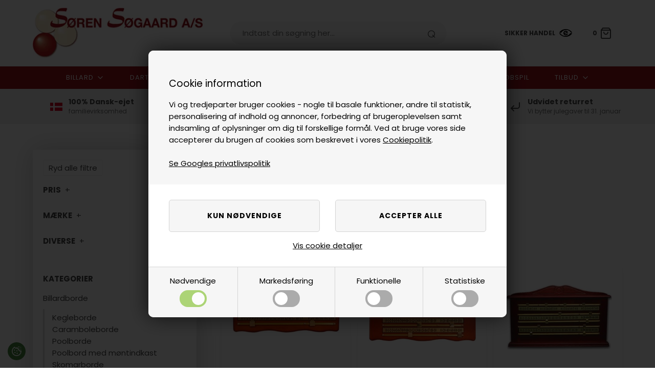

--- FILE ---
content_type: text/html; Charset=UTF-8
request_url: https://billard.dk/shop/pointtavle-billard-51c1.html
body_size: 27469
content:
<!DOCTYPE html>
<html lang='da' class="webshop-html" xmlns:fb="http://ogp.me/ns/fb#">
<head>
<title>Pointtavle billard // Se vores store udvalg online// Se mere</title>
<script>
    var factory = [
        {"name": "Fury", "address": "", "www": "https://www.furycues.com/", "email": ""},
        {"name": "Winmau Dartboard Company Ltd", "address": "South Road, Bridgend Industrial Estate, Bridgend, CF31 3PT, Wales", "www": "https://winmau.com/", "email": ""},
        {"name": "Harrows, Cobra Works", "address": "Cobra Works, Pindar Rd, Hoddesdon EN11 0JX, England", "www": "https://www.harrowsdarts.com", "email": ""},
        {"name": "Unicorn Products Ltd", "address": "Trent Lane Colwick Nottingham NG2 4DS, England", "www": "https://www.playwiththebest.com/darts.html", "email": ""},
        {"name": "Target Sports Ltd", "address": "Unit 20, Mead Park River Way, Harlow, Essex, CM20 2SE, England", "www": "https://www.target-darts.co.uk/", "email": ""},
        {"name": "ADAM, Buffalo.nl B.V.", "address": "Buffalo.nl B.V. Jan Rebelstraat 10 1069 CB Amsterdam, Holland", "www": "https://www.buffalo.nl/", "email": ""},
        {"name": "Iwan Simonis S.A.", "address": "Rue de Renoupré 2, 4821 Dison, Belgien", "www": "https://iwansimonis.com/da/", "email": ""},
        {"name": "Aramith - Saluc SA", "address": "Rue de Tournai 2 - B-7604 Callenelle - Belgien", "www": "https://www.saluc.com/", "email": ""},
        {"name": "Dongxing Giant Dragon", "address": "Xinhua Town Huadu District, Guangzhou, Kina", "www": "http://www.giant-dragon.com", "email": ""},
        {"name": "GUANGZHOU DOUBLE FISH ECONOMIC&TRADE CO.", "address": "NO.18 YANZIGANG ROAD, Guangzhou, Kina", "www": "www.doublefish.com", "email": ""},
        {"name": "Cuetec", "address": "", "www": "", "email": ""},
        {"name": "Tool", "address": "", "www": "", "email": ""},
        {"name": "ONE80 Germany GmbH", "address": "Gollierstrasse 70, D-80339 München, Tyskland", "www": "https://www.one80dart.com/", "email": ""},
        {"name": "Sunflex Sport GmbH", "address": "Wolkersdorfer Berg 3, Postfach 20, D-91126, Schwabach", "www": "https://www.sunflex-sport.com/", "email": ""},
        {"name": "Sponeta GmbH", "address": "Gartenstrasse 52, D-99994 Schlotheim, Tyskland", "www": "https://www.sponeta.de/", "email": ""},
        {"name": "Dynamic Billard Organisation GmbH", "address": "Konrad-Zuse-Straße, 15, 66459 Kirkel, Tyskland", "www": "https://www.dynamic-billard.de/", "email": ""},
        {"name": "WINSPORT GmbH & Co. KG", "address": "Gewerbepark Auwald Waldstr. 21 86517 Wehringen, Tyskland", "www": "https://www.billard.de/", "email": ""},
        {"name": "Tamasu Butterfly Europa GmbH", "address": "Kommunikationsstr. 8 47807 Krefeld, Tyskland", "www": "https://de.butterfly.tt/", "email": ""},
        {"name": "BILLARES SAM, S.A.U.", "address": "Polígono Industrial Los Llanos 01230 Nanclares de Oca Álava, Spanien", "www": "https://sambilliards.com/", "email": ""},
        {"name": "Bull's, Embassy Benelux", "address": "Wattstraat, 2691 GZ 's-Gravenzande, Holland", "www": "www.bulls.nl", "email": ""},
        {"name": "Taom Tips Oy", "address": "Olgantie 33, FI-40, 420, Jyskä, Finland", "www": "https://taombilliards.com/", "email": ""},
        {"name": "Longoni", "address": "Via Spaino, 2 Mariano Comense, Italien", "www": "https://longonicues.com/", "email": ""},
        {"name": "Mission, Dartscorner Trade Ltd", "address": "Watermead Works, BL1 2TE Bolton, England", "www": "www.dartscorner.co.uk", "email": ""},
        {"name": "Garlando", "address": "Via Regione Piemonte N.5, I-15068 Pozzola Formigaro ( AL ), Italien", "www": "www.garlando.it", "email": ""},
        {"name": "Red Dragon Darts UK", "address": "South Road, Bridgend Industrial Estate, Bridgeend, CF31 3PT Wales", "www": "www.reddragondarts.com", "email": ""},
        {"name": "Kamui - ENVISION CO", "address": "3-28-2, Fukawa, Asakita, Hiroshima, Japan 739-1751", "www": "www.kamuibrand.com", "email": ""},
        {"name": "Bilijardai", "address": "Devalgoniu 3, LT-54464 Kauno Rajonas, Litaun", "www": "https://bilijardai.lt/", "email": ""},
        {"name": "Buffalo.nl B.V.", "address": "Jan Rebelstraat 10 1069 CB Amsterdam, Holland", "www": "https://www.buffalo.nl/", "email": ""},
        {"name": "WIK Sp. ZOO, ", "address": "Ul. Dworska 82, PL-43-426, Debowiec, Polen", "www": "http://www.wik.pl/", "email": ""},
        {"name": "Bex Sport AB", "address": "St. Andreas Väg 6, S-263 67, Höganäs", "www": "https://www.bexsport.com/", "email": ""},
        {"name": "Søren Søgaard A/S", "address": "Ladegaardsvej 10-14, 7100 Vejle, Danmark", "www": "https://www.billard.dk", "email": ""},
        {"name": "Favero", "address": "Via R. Lombardi 64, I-31030 Arcade TV, Italien", "www": "www.favero.com", "email": ""},
        {"name": "Sardi G- e D.", "address": "Via Circonvallazione Nuova, 57, IT-15047 Spinetta Marengo ( AL), Italien", "www": "www.sarditable.it", "email": ""},
        {"name": "Molinari", "address": "Dam 21, NL-4331 GE Middelburg, Holland", "www": "www.molinaricues.com", "email": ""},
        {"name": "Tweeten chalk", "address": "", "www": "", "email": ""},
        {"name": "Predator Group LLC", "address": "151 Calle de San Francisco, Suite 200 - Box 5327, San Juan, PR, 00901, USA", "www": "https://www.predatorcues.com/int/", "email": ""},
        {"name": "TSF - The Shuffleboard Federation ", "address": "", "www": "", "email": ""},
        {"name": "Roberto Sport", "address": "Via A. Casale 63/A, IT-10010 Torino, Italien", "www": "www.Robertosport.it", "email": ""},
        {"name": "Van Ooy", "address": "A. Hofmanweg 39-B, 2031 BH Haarlem, Holland", "www": "www.vanooy.nl", "email": ""},
        {"name": "ENGELHART HANDELSONDERNEMING B.V.", "address": "RHEASTRAAT 4, 5047 TILBURG, Holland", "www": "www.engelhart.nl", "email": ""},
        {"name": "Brunswick Billiards", "address": "", "www": "", "email": ""},
        {"name": "FAS Pendezza", "address": "Via Provinciale, 671, I-24020, Villa D´ Ogna  (Bergamo), Italien", "www": "www.faspendezza.it", "email": "info@faspendezza.it"},
        {"name": "Hudson Shuffleboards", "address": "", "www": "", "email": ""}
        
    ];
</script>

<link rel="icon" type="image/x-icon" href="/images/skins/fashion3/images/Billard_fav.ico">
    <meta http-equiv="Content-Type" content="text/html;charset=UTF-8" />
    <meta name="generator" content="DanDomain Webshop" />
    <link rel="canonical" href="https://billard.dk/shop/pointtavle-billard-51c1.html"/>
    <meta property="og:title" content="Pointtavle billard"/>
    <meta property="og:url" content="https://billard.dk/shop/pointtavle-billard-51c1.html"/>
    <meta name="description" content="DK´s største udvalg i billardtilbehør til både private og professionelle. Leverandør til Den Danske Billard Union.">
    <meta name="keywords" content="skydetavle, pointtavle, skifertavle, scoretavle, billard pointtavle, pointtavle billard, pointtavle til billard, drejetavle">
<meta name="robots" content="INDEX,FOLLOW,noodp” />
<meta name="facebook-domain-verification" content="wi612shz5k5996ssvzbmxkq7xiigaq" />
    <meta http-equiv="Page-Enter" content="blendTrans(Duration=0)">
    <meta http-equiv="Page-Exit" content="blendTrans(Duration=0)">
    <link href="/shop/frontend/public/css/webshop.css?v=8.117.5168" rel="stylesheet" type="text/css">
    <link href="/images/ddcss/shop-141.css?1758020271000" rel="stylesheet" type="text/css">
    <script type="text/javascript">
        var UsesOwnDoctype = true
        var LanguageID = '26';
        var ReloadBasket = '';
        var MaxBuyMsg = 'Antal må ikke være større end';
        var MinBuyMsg = 'Antal må ikke være mindre end';
        var SelectVarMsg = 'Vælg variant før køb';
        var ProductNumber = '';
        var ProductVariantMasterID = '';
        var Keyword = '';
        var SelectVarTxt = 'Vælg variant';
        var ShowBasketUrl = '/shop/showbasket.html';
        var CurrencyReturnUrl = '/shop/pointtavle-billard-51c1.html';
        var ReqVariantSelect = 'true';
        var EnablePicProtect = false;
        var PicprotectMsg = 'Billederne er beskyttet.';
        var AddedToBasketMessageTriggered = false;
        var CookiePolicy = {"cookiesRequireConsent":true,"allowTrackingCookies":false,"allowStatisticsCookies":false,"allowFunctionalCookies":false};
        setInterval(function(){SilentAjaxGetRequest(location.href);},900000);
    </script>
<script>
window.dataLayer = window.dataLayer || [];
function gtag(){dataLayer.push(arguments);}
gtag('consent', 'default', {
'ad_storage': 'denied',
'analytics_storage': 'denied',
'ad_user_data': 'denied',
'ad_personalization': 'denied',
'personalization_storage': 'denied',
'functionality_storage': 'denied',
'security_storage': 'granted'
});
</script>

<script src="https://www.googletagmanager.com/gtag/js?id=AW-1071306215" class="shop-native-gtag-script" async ></script>
<script>
window.dataLayer = window.dataLayer || [];
function gtag(){dataLayer.push(arguments);}
gtag('js', new Date());
gtag('config', 'AW-1071306215', { 'anonymize_ip': true,'send_page_view': false });
</script>

<script type="text/plain" class="ce-script">(function(w,d,s,l,i){w[l]=w[l]||[];w[l].push({'gtm.start':new Date().getTime(),event:'gtm.js'});var f=d.getElementsByTagName(s)[0],j=d.createElement(s),dl=l!='dataLayer'?'&l='+l:'';j.async=true;j.src='https://nhy.billard.dk/gtm.js?id='+i+dl;f.parentNode.insertBefore(j,f);})(window,document,'script','dataLayer','GTM-5KNZ4VL');</script>    <script type="text/javascript" src="/shop/frontend/public/js/webshop.all.min.js?v=8.117.5168"></script>
    <link rel="alternate" type="application/rss+xml" href="https://billard.dk/shop/pointtavle-billard-51c1.rss">

<!--
<link href="/images/ddcss/CDSv1_custom.css" rel="stylesheet" type="text/css"> 
<script src="/js/shipping.js?v=1"></script>
<script type="text/javascript" src="/images/design/ssas/js/swfobject.js"></script>
<script type="text/javascript">swfobject.registerObject("FlashContent", "8");</script>
<link href="https://plus.google.com/115041482086458015992" rel="publisher" />
<script type='text/javascript' src='https://www.billard.dk/advga.js'></script>
<script type="text/javascript" src="/images/skins/Bewise/js/facebook.js"></script>
-->
<script>
  var blackFriday = false;
  var christmas = false;
  var productmenuBanners = [
    {'categoryUrl' : '/shop/dart-172s1.html', 'imageUrl' : '/images/skins/Default/images/dart1.jpg', 'pageUrl' : '/shop/cms-guider-ophæng-dartskive.html'},
    {'categoryUrl' : '/shop/bordtennis-41s1.html', 'imageUrl' : '/images/skins/Default/images/bordtennis.jpg', 'pageUrl' : '/shop/cms-bordtennis_viden.html'},
  ];
  var newsletterConfig = {
    'mailChimpList' : '3a696d43d4',
    'heyLoyaltyList' : '21625',
    'thankyoutext' : 'Tak for din tilmelding.'
  };
  var texts = {
    'volumeDiscount' : 'Mængderabat op til',
    'save': 'Spar',
    'changeFilter': 'Ændre filter',
    'basketInfoTitle' : 'Du kan afhente i vores butikker frem til d. 23 december kl. 16:30 - Vi bytter julegaver helt frem til 31. januar.',
    'basketInfoDesc' : 'Vi er e-mærket butik - din garanti for ærlig handel. Ved varer med fri fragt fjernes leveringsomkostninger når du går videre til kassen.',
    'chat' : 'Video opkald',
    'popupBuyHeader' : 'Varen er lagt i kurven',
    'popupBuyBasketHeader' : 'Din indkøbskurv',
    'popupBuyLines' : 'vare(r) i kurven',
    'popupBuyDelivery' : 'Levering',
    'popupBuyTotalPrice' : 'Pris i alt',
    'popupBuyFreeShippingText' : 'Du får gratis fragt',
    'popupBuyFreeShippingTextFirst' : 'Køb for',
    'popupBuyFreeShippingTextEnd' : 'mere og få gratis fragt',
    'popupBuyContinue' : 'Shop videre',
    'popupBuyBasketButton' : 'Vis kurv',
    'nostockpopupheader' : 'Bemærk - denne vare er ikke på lager',
    'nostockexceededpopupheader' : 'Bemærk - antal overstiger lagerbeholdning',
    'nostockpopuptext' : 'Ønsker du fortsat at tilføje varen til kurven ? Alternativt kan vi tilbyde én af nedenstående alternativer som er på lager”.',
    'nostockpopupno' : 'Nej tak',
    'nostockpopupyes' : 'Læg i kurven',
    'nostockpopupmore' : 'Se flere produkter',
    'rentalcta' : 'Ring for booking'
  };
  var disclaimerTexts = {
    'title': 'Bekræft at pakken må stilles',
    'desc': 'Ved accept bekræfter du vores <a href="/shop/cms-betingelser.html#uden_kvittering" target="_blank">vilkår</a> og <a href="/shop/cms-betingelser.html#uden_kvittering" target="_blank">fravælger at kunne reklamere over fragtskader samt stjålne varer</a>',
    'yes': 'Acceptér',
    'no': 'Annullér',
    'shippingId': ['56', '97', '98', '53', '63', '100']
  }
  var shippingDays = {
    /* Mandag  */	'1'	: ['14:00', 'Vi sender din pakke <u>idag</u>', 'Vi sender din pakke <u>imorgen</u>'],
    /* Tirsdag */ 	'2'	: ['14:00', 'Vi sender din pakke <u>idag</u>', 'Vi sender din pakke <u>imorgen</u>'],
    /* Onsdag  */ 	'3'	: ['14:00', 'Vi sender din pakke <u>idag</u>', 'Vi sender din pakke <u>imorgen</u>'],
    /* Torsdag */	'4'	: ['14:00', 'Vi sender din pakke <u>idag</u>', 'Vi sender din pakke <u>imorgen</u>'],
    /* Fredag  */	'5'	: ['12:00', 'Vi sender din pakke <u>idag</u>', 'Vi sender din pakke <u>mandag</u>'],
    /* Loerdag */	'6'	: ['23:59', 'Vi sender din pakke <u>mandag</u>', 'Vi sender din pakke <u>mandag</u>'],
    /* Soendag */	'0'	: ['23:59', 'Vi sender din pakke <u>imorgen</u>', 'Vi sender din pakke <u>imorgen</u>']
  };
  // Skjul levering på udvalgte kategorier
  var hideShippingCats = [
    '1398',
  ];
  // Skjul levering på udvalgte dage
  var hideShippingDays = {
    /* Mandag  */	'1': true,
    /* Tirsdag  */	'2': true,
    /* Onsdag  */	'3': true,
    /* Torsdag  */	'4': true,
    /* Fredag  */	'5': true,
    /* Lørdag  */	'6': true,
    /* Søndag  */	'0': true,
  }
  var openingHours = {
    /* Mandag */	'1' : ['08:30', '16:30'],
    /* Tirsdag */	'2' : ['08:30', '16:30'],
    /* Onsdag */	'3' : ['08:30', '16:30'],
    /* Torsdag */	'4' : ['08:30', '16:30'],
    /* Fredag */	'5' : ['08:30', '16:30'],
    /* Loerdag */	'6' : [], // Lukket
    /* Soendag */	'0' : []  // Lukket
  };
  var shippingWeight = {
    'maxWeight': 20.1, // kg
    'maxWeightPriceIncluded' : 1410, // kg
    'text': 'Denne vare er der ikke fri fragt på grundet størrelse.'
  };
  var guideButton = 'Åbn størrelsesguide';
  var guides = [
    {'trigger':1,'url':'/shop/cms-guide01.html'}, // guide 1
  ];
</script>

<!-- Start of Sleeknote signup and lead generation tool - www.sleeknote.com -->
<script id='sleeknoteScript' type='text/javascript'>
  if(CookiePolicy.allowTrackingCookies) {
    (function () {        var sleeknoteScriptTag = document.createElement('script');
        sleeknoteScriptTag.type = 'text/javascript';
        sleeknoteScriptTag.charset = 'utf-8';
        sleeknoteScriptTag.src = ('//sleeknotecustomerscripts.sleeknote.com/37333.js');
        var s = document.getElementById('sleeknoteScript'); 
       s.parentNode.insertBefore(sleeknoteScriptTag, s); 
   })();
  }
</script>
<!-- End of Sleeknote signup and lead generation tool - www.sleeknote.com -->
<script type="text/javascript">
  /*if(CookiePolicy.allowStatisticsCookies) {
	(function() {
		var aws = document.createElement('script');
		aws.type = 'text/javascript';
		if (typeof(aws.async) != "undefined") { aws.async = true; }
		aws.src = (window.location.protocol == 'https:' ? 'https://d1pna5l3xsntoj.cloudfront.net' : 'http://cdn.addwish.com') + '/scripts/company/awAddGift.js#FA095404AB93004B73CB8C66E3AE737A';
		var s = document.getElementsByTagName('script')[0];
		s.parentNode.insertBefore(aws, s);
	})();
  }*/
  
  (function() { var aws = document.createElement('script'); aws.type = 'text/javascript'; if (typeof(aws.async) != "undefined") { aws.async = true; } aws.src = (window.location.protocol == 'https:' ? 'https://d1pna5l3xsntoj.cloudfront.net' : 'http://cdn.addwish.com') + '/scripts/company/awAddGift.js#FA095404AB93004B73CB8C66E3AE737A'; var s = document.getElementsByTagName('script')[0]; s.parentNode.insertBefore(aws, s); })();
</script>
<script src='https://tag.heylink.com/b7111390-f4f3-4dd8-927a-6a22dad6c584/script.js' defer></script>
<script src="https://storage.googleapis.com/gowish-button-prod/js/gowish-iframe.js" data-region="denmark" type="application/javascript" id="gowish-iframescript" defer="true"></script>
<link rel="stylesheet" href="https://storage.googleapis.com/gowish-button-prod/css/gowish-iframe.css">


<meta http-equiv="X-UA-Compatible" content="IE=edge">
<meta name="viewport" content="initial-scale=1.0, maximum-scale=5.0">
<link rel="preconnect" href="https://youwe.space">
<link rel="preconnect" href="https://www.google-analytics.com">

<!--<link href="/images/skins/Default/css/advancedpopup.css" rel="stylesheet" type="text/css">-->
<link href="/images/skins/Default/css/main.v17.css?v=17" rel="stylesheet" type="text/css">
<script src="/images/skins/Default/js/head.v2.js" type="text/javascript"></script>

<style>
    
  .laanletCalculator.design2 {
  display:none!important;
  }

footer ul.creditcards img {
    height: 34px;
}


</style>


</head>


<body class="webshop-productlist webshop-body">
<noscript><iframe src='https://nhy.billard.dk/ns.html?id=GTM-5KNZ4VL'height='0' width='0' style='display:none;visibility:hidden'></iframe></noscript><script>
  var hideshippingbadge = [
    '169757V_','SomhusPremium7','652139','652190V','625820V_','6262108V','SomhusPro'
  ];
</script>


<!--<link href="/images/skins/Bewise/css/cookie.css" rel="stylesheet" type="text/css"> -->
<!--<script type="text/javascript" src="/images/skins/Bewise/js/cookie.js"></script>-->

<!-- Google Tag Manager (noscript) -->
<noscript><iframe src="https://www.googletagmanager.com/ns.html?id=GTM-5KNZ4VL"
height="0" width="0" style="display:none;visibility:hidden"></iframe></noscript>
<!-- End Google Tag Manager (noscript) -->
<style type="text/css">   #CookiePolicy {       background-color: #192229;       color: ;       left: 0;       width: 100%;       text-align: center;       z-index: 999;   }       #CookiePolicy h1, #CookiePolicy h2, #CookiePolicy h3, #CookiePolicy h4, #CookiePolicy h5  {       color: ;   }   #CookiePolicy label  {       color: ;   }       #CookiePolicy .Close {       display: block;       text-decoration: none;       font-size: 14px;       height: 20px;       position: absolute;       right: 10px;       top: 0;       width: 20px;       color: ;   }       .CookiePolicyCenterText {      margin: 30px auto;      text-align: left;      max-width: 100%;      position: relative;      width: 980px;   }       .CookiePolicyText {      padding-left:10px;   }</style>    <!--googleoff: all-->
<div id="CookiePolicy" class="fixed-top"><div class="CookiePolicyCenterText"><div class="CookiePolicyText"><h2>Cookie information</h2>

<p>
	Vi og tredjeparter bruger cookies - nogle til basale funktioner, andre til statistik, personalisering af indhold og annoncer, forbedring af brugeroplevelsen samt indsamling af oplysninger om dig til forskellige formål. Ved at bruge vores side accepterer du brugen af cookies som beskrevet i vores <a href="/shop/terms.html&amp;HideCookieDialog=1#cookieconsent">Cookiepolitik</a>.<br />
	<br />
	<a href="https://business.safety.google/privacy/">Se Googles privatlivspolitik</a>
</p>
<div class="cookie-policy-consents-container"><div class="cookie-policy-consents-area area-system-cookies"><input type="checkbox" checked disabled/><label>Nødvendige</label></div><div class="cookie-policy-consents-area area-tracking-cookies"><input type="checkbox" id="cookie-policy-consent-tracking" onclick="toggleConsentForCookieType(this)"/><label for="cookie-policy-consent-tracking">Markedsføring</label></div><div class="cookie-policy-consents-area area-functional-cookies"><input type="checkbox" id="cookie-policy-consent-functional" onclick="toggleConsentForCookieType(this)"/><label for="cookie-policy-consent-functional">Funktionelle</label></div><div class="cookie-policy-consents-area area-statistics-cookies"><input type="checkbox" id="cookie-policy-consent-statistics" onclick="toggleConsentForCookieType(this)"/><label for="cookie-policy-consent-statistics">Statistiske</label></div></div><div class="cookie-policy-details-link-container"><a href="#" onclick="toggleCookiePolicyDetails()">Vis cookie detaljer</a></div><div class="cookie-policy-details-container"><div class="rtable rtable--4cols"><div style="order:1;" class="rtable-cell rtable-header-cell">Cookie</div><div style="order:2;" class="rtable-cell cookie-policy-details-locally-mapped cookie-policy-details-thirdparty cookie-policy-details-column-name">ASP.NET_SessionId</div><div style="order:3;" class="rtable-cell cookie-policy-details-locally-mapped cookie-policy-details-column-name">ASPSESSIONIDCCCTQSRC</div><div style="order:4;" class="rtable-cell cookie-policy-details-locally-mapped cookie-policy-details-column-name">ASPSESSIONIDQACRRRRA</div><div style="order:5;" class="rtable-cell cookie-policy-details-locally-mapped cookie-policy-details-thirdparty cookie-policy-details-column-name">hello_retail_id</div><div style="order:6;" class="rtable-cell cookie-policy-details-locally-mapped cookie-policy-details-column-name cookie-policy-details-exists-on-client">SharedSessionId</div><div style="order:7;" class="rtable-cell cookie-policy-details-globally-mapped cookie-policy-details-thirdparty cookie-policy-details-column-name">_GRECAPTCHA</div><div style="order:8;" class="rtable-cell cookie-policy-details-globally-mapped cookie-policy-details-column-name">ASPSESSIONID*</div><div style="order:9;" class="rtable-cell cookie-policy-details-globally-mapped cookie-policy-details-column-name">basketIdentifier</div><div style="order:10;" class="rtable-cell cookie-policy-details-globally-mapped cookie-policy-details-column-name">DanDomainWebShop5Favorites</div><div style="order:11;" class="rtable-cell cookie-policy-details-globally-mapped cookie-policy-details-column-name">DDCookiePolicy</div><div style="order:12;" class="rtable-cell cookie-policy-details-globally-mapped cookie-policy-details-column-name">DDCookiePolicy-consent-functional</div><div style="order:13;" class="rtable-cell cookie-policy-details-globally-mapped cookie-policy-details-column-name">DDCookiePolicy-consent-statistics</div><div style="order:14;" class="rtable-cell cookie-policy-details-globally-mapped cookie-policy-details-column-name">DDCookiePolicy-consent-tracking</div><div style="order:15;" class="rtable-cell cookie-policy-details-globally-mapped cookie-policy-details-column-name">DDCookiePolicyDialog</div><div style="order:16;" class="rtable-cell cookie-policy-details-globally-mapped cookie-policy-details-column-name">shop6TipBotFilterRandomStringValue</div><div style="order:17;" class="rtable-cell cookie-policy-details-globally-mapped cookie-policy-details-column-name">shopReviewRandomStringValue</div><div style="order:18;" class="rtable-cell cookie-policy-details-globally-mapped cookie-policy-details-column-name">shopShowBasketSendMailRandomStringValue</div><div style="order:19;" class="rtable-cell cookie-policy-details-locally-mapped cookie-policy-details-thirdparty cookie-policy-details-column-name">_fbc</div><div style="order:20;" class="rtable-cell cookie-policy-details-locally-mapped cookie-policy-details-thirdparty cookie-policy-details-column-name">_fbp</div><div style="order:21;" class="rtable-cell cookie-policy-details-locally-mapped cookie-policy-details-thirdparty cookie-policy-details-column-name">_uetsid</div><div style="order:22;" class="rtable-cell cookie-policy-details-locally-mapped cookie-policy-details-thirdparty cookie-policy-details-column-name">_uetvid</div><div style="order:23;" class="rtable-cell cookie-policy-details-locally-mapped cookie-policy-details-thirdparty cookie-policy-details-column-name">MUID</div><div style="order:24;" class="rtable-cell cookie-policy-details-locally-mapped cookie-policy-details-thirdparty cookie-policy-details-column-name">nIy3DwHZLOdkhCiprsa</div><div style="order:25;" class="rtable-cell cookie-policy-details-locally-mapped cookie-policy-details-thirdparty cookie-policy-details-column-name">nIy3DwHZLOdkhCiprsaSession</div><div style="order:26;" class="rtable-cell cookie-policy-details-locally-mapped cookie-policy-details-thirdparty cookie-policy-details-column-name">okhdJW4itiG641Ldrsa</div><div style="order:27;" class="rtable-cell cookie-policy-details-globally-mapped cookie-policy-details-thirdparty cookie-policy-details-column-name">_ga(Viabill)</div><div style="order:28;" class="rtable-cell cookie-policy-details-globally-mapped cookie-policy-details-thirdparty cookie-policy-details-column-name">_ga*</div><div style="order:29;" class="rtable-cell cookie-policy-details-globally-mapped cookie-policy-details-thirdparty cookie-policy-details-column-name">_gat_gtag_UA(Viabill)</div><div style="order:30;" class="rtable-cell cookie-policy-details-globally-mapped cookie-policy-details-thirdparty cookie-policy-details-column-name">_gat_gtag_UA_</div><div style="order:31;" class="rtable-cell cookie-policy-details-globally-mapped cookie-policy-details-thirdparty cookie-policy-details-column-name">_gid(Viabill)</div><div style="order:32;" class="rtable-cell cookie-policy-details-globally-mapped cookie-policy-details-thirdparty cookie-policy-details-column-name">GPS</div><div style="order:33;" class="rtable-cell cookie-policy-details-globally-mapped cookie-policy-details-thirdparty cookie-policy-details-column-name">vb-user</div><div style="order:34;" class="rtable-cell cookie-policy-details-globally-mapped cookie-policy-details-thirdparty cookie-policy-details-column-name">VISITOR_INFO1_LIVE</div><div style="order:35;" class="rtable-cell cookie-policy-details-globally-mapped cookie-policy-details-thirdparty cookie-policy-details-column-name">YSC</div><div style="order:36;" class="rtable-cell cookie-policy-details-locally-mapped cookie-policy-details-thirdparty cookie-policy-details-column-name">_ga</div><div style="order:37;" class="rtable-cell cookie-policy-details-locally-mapped cookie-policy-details-thirdparty cookie-policy-details-column-name">_ga_1D17L06WQN</div><div style="order:38;" class="rtable-cell cookie-policy-details-locally-mapped cookie-policy-details-thirdparty cookie-policy-details-column-name">_gac_UA-4585472-1</div><div style="order:39;" class="rtable-cell cookie-policy-details-locally-mapped cookie-policy-details-thirdparty cookie-policy-details-column-name">_gat_gtag_UA_4585472_1</div><div style="order:40;" class="rtable-cell cookie-policy-details-locally-mapped cookie-policy-details-thirdparty cookie-policy-details-column-name">_gid</div><div style="order:41;" class="rtable-cell cookie-policy-details-locally-mapped cookie-policy-details-thirdparty cookie-policy-details-column-name">_sn_a</div><div style="order:42;" class="rtable-cell cookie-policy-details-locally-mapped cookie-policy-details-thirdparty cookie-policy-details-column-name">__zlcmid</div><div style="order:43;" class="rtable-cell cookie-policy-details-locally-mapped cookie-policy-details-thirdparty cookie-policy-details-column-name">_sn_m</div><div style="order:44;" class="rtable-cell cookie-policy-details-locally-mapped cookie-policy-details-thirdparty cookie-policy-details-column-name">_sn_n</div><div style="order:45;" class="rtable-cell cookie-policy-details-locally-mapped cookie-policy-details-thirdparty cookie-policy-details-column-name">aw_multi_anim_count</div><div style="order:46;" class="rtable-cell cookie-policy-details-locally-mapped cookie-policy-details-column-name">aw_website_uuid</div><div style="order:47;" class="rtable-cell cookie-policy-details-locally-mapped cookie-policy-details-thirdparty cookie-policy-details-column-name">SNS</div><div style="order:1;" class="rtable-cell rtable-header-cell">Kategori</div><div style="order:2;" class="rtable-cell cookie-policy-details-locally-mapped cookie-policy-details-thirdparty cookie-policy-details-column-category">Nødvendige</div><div style="order:3;" class="rtable-cell cookie-policy-details-locally-mapped cookie-policy-details-column-category">Nødvendige</div><div style="order:4;" class="rtable-cell cookie-policy-details-locally-mapped cookie-policy-details-column-category">Nødvendige</div><div style="order:5;" class="rtable-cell cookie-policy-details-locally-mapped cookie-policy-details-thirdparty cookie-policy-details-column-category">Nødvendige</div><div style="order:6;" class="rtable-cell cookie-policy-details-locally-mapped cookie-policy-details-column-category cookie-policy-details-exists-on-client">Nødvendige</div><div style="order:7;" class="rtable-cell cookie-policy-details-globally-mapped cookie-policy-details-thirdparty cookie-policy-details-column-category">Nødvendige</div><div style="order:8;" class="rtable-cell cookie-policy-details-globally-mapped cookie-policy-details-column-category">Nødvendige</div><div style="order:9;" class="rtable-cell cookie-policy-details-globally-mapped cookie-policy-details-column-category">Nødvendige</div><div style="order:10;" class="rtable-cell cookie-policy-details-globally-mapped cookie-policy-details-column-category">Nødvendige</div><div style="order:11;" class="rtable-cell cookie-policy-details-globally-mapped cookie-policy-details-column-category">Nødvendige</div><div style="order:12;" class="rtable-cell cookie-policy-details-globally-mapped cookie-policy-details-column-category">Nødvendige</div><div style="order:13;" class="rtable-cell cookie-policy-details-globally-mapped cookie-policy-details-column-category">Nødvendige</div><div style="order:14;" class="rtable-cell cookie-policy-details-globally-mapped cookie-policy-details-column-category">Nødvendige</div><div style="order:15;" class="rtable-cell cookie-policy-details-globally-mapped cookie-policy-details-column-category">Nødvendige</div><div style="order:16;" class="rtable-cell cookie-policy-details-globally-mapped cookie-policy-details-column-category">Nødvendige</div><div style="order:17;" class="rtable-cell cookie-policy-details-globally-mapped cookie-policy-details-column-category">Nødvendige</div><div style="order:18;" class="rtable-cell cookie-policy-details-globally-mapped cookie-policy-details-column-category">Nødvendige</div><div style="order:19;" class="rtable-cell cookie-policy-details-locally-mapped cookie-policy-details-thirdparty cookie-policy-details-column-category">Markedsføring</div><div style="order:20;" class="rtable-cell cookie-policy-details-locally-mapped cookie-policy-details-thirdparty cookie-policy-details-column-category">Markedsføring</div><div style="order:21;" class="rtable-cell cookie-policy-details-locally-mapped cookie-policy-details-thirdparty cookie-policy-details-column-category">Markedsføring</div><div style="order:22;" class="rtable-cell cookie-policy-details-locally-mapped cookie-policy-details-thirdparty cookie-policy-details-column-category">Markedsføring</div><div style="order:23;" class="rtable-cell cookie-policy-details-locally-mapped cookie-policy-details-thirdparty cookie-policy-details-column-category">Markedsføring</div><div style="order:24;" class="rtable-cell cookie-policy-details-locally-mapped cookie-policy-details-thirdparty cookie-policy-details-column-category">Markedsføring</div><div style="order:25;" class="rtable-cell cookie-policy-details-locally-mapped cookie-policy-details-thirdparty cookie-policy-details-column-category">Markedsføring</div><div style="order:26;" class="rtable-cell cookie-policy-details-locally-mapped cookie-policy-details-thirdparty cookie-policy-details-column-category">Markedsføring</div><div style="order:27;" class="rtable-cell cookie-policy-details-globally-mapped cookie-policy-details-thirdparty cookie-policy-details-column-category">Markedsføring</div><div style="order:28;" class="rtable-cell cookie-policy-details-globally-mapped cookie-policy-details-thirdparty cookie-policy-details-column-category">Markedsføring</div><div style="order:29;" class="rtable-cell cookie-policy-details-globally-mapped cookie-policy-details-thirdparty cookie-policy-details-column-category">Markedsføring</div><div style="order:30;" class="rtable-cell cookie-policy-details-globally-mapped cookie-policy-details-thirdparty cookie-policy-details-column-category">Markedsføring</div><div style="order:31;" class="rtable-cell cookie-policy-details-globally-mapped cookie-policy-details-thirdparty cookie-policy-details-column-category">Markedsføring</div><div style="order:32;" class="rtable-cell cookie-policy-details-globally-mapped cookie-policy-details-thirdparty cookie-policy-details-column-category">Markedsføring</div><div style="order:33;" class="rtable-cell cookie-policy-details-globally-mapped cookie-policy-details-thirdparty cookie-policy-details-column-category">Markedsføring</div><div style="order:34;" class="rtable-cell cookie-policy-details-globally-mapped cookie-policy-details-thirdparty cookie-policy-details-column-category">Markedsføring</div><div style="order:35;" class="rtable-cell cookie-policy-details-globally-mapped cookie-policy-details-thirdparty cookie-policy-details-column-category">Markedsføring</div><div style="order:36;" class="rtable-cell cookie-policy-details-locally-mapped cookie-policy-details-thirdparty cookie-policy-details-column-category">Statistiske</div><div style="order:37;" class="rtable-cell cookie-policy-details-locally-mapped cookie-policy-details-thirdparty cookie-policy-details-column-category">Statistiske</div><div style="order:38;" class="rtable-cell cookie-policy-details-locally-mapped cookie-policy-details-thirdparty cookie-policy-details-column-category">Statistiske</div><div style="order:39;" class="rtable-cell cookie-policy-details-locally-mapped cookie-policy-details-thirdparty cookie-policy-details-column-category">Statistiske</div><div style="order:40;" class="rtable-cell cookie-policy-details-locally-mapped cookie-policy-details-thirdparty cookie-policy-details-column-category">Statistiske</div><div style="order:41;" class="rtable-cell cookie-policy-details-locally-mapped cookie-policy-details-thirdparty cookie-policy-details-column-category">Statistiske</div><div style="order:42;" class="rtable-cell cookie-policy-details-locally-mapped cookie-policy-details-thirdparty cookie-policy-details-column-category">Funktionelle</div><div style="order:43;" class="rtable-cell cookie-policy-details-locally-mapped cookie-policy-details-thirdparty cookie-policy-details-column-category">Funktionelle</div><div style="order:44;" class="rtable-cell cookie-policy-details-locally-mapped cookie-policy-details-thirdparty cookie-policy-details-column-category">Funktionelle</div><div style="order:45;" class="rtable-cell cookie-policy-details-locally-mapped cookie-policy-details-thirdparty cookie-policy-details-column-category">Funktionelle</div><div style="order:46;" class="rtable-cell cookie-policy-details-locally-mapped cookie-policy-details-column-category">Funktionelle</div><div style="order:47;" class="rtable-cell cookie-policy-details-locally-mapped cookie-policy-details-thirdparty cookie-policy-details-column-category">Funktionelle</div><div style="order:1;" class="rtable-cell rtable-header-cell">Beskrivelse</div><div style="order:2;" class="rtable-cell cookie-policy-details-locally-mapped cookie-policy-details-thirdparty cookie-policy-details-column-description">Sættes af browser producenten.<div class="cookie-policy-third-party-details-container"></div></div><div style="order:3;" class="rtable-cell cookie-policy-details-locally-mapped cookie-policy-details-column-description">Håndterer brugerens session for at shopserver kan vise næste side.</div><div style="order:4;" class="rtable-cell cookie-policy-details-locally-mapped cookie-policy-details-column-description">Håndterer brugerens session for at shopserver kan vise næste side.</div><div style="order:5;" class="rtable-cell cookie-policy-details-locally-mapped cookie-policy-details-thirdparty cookie-policy-details-column-description">Sikrer bruger tilrettet indhold i shoppens interne søgefunktion. Data bruges kun internt.<div class="cookie-policy-third-party-details-container">Addwish.com</div></div><div style="order:6;" class="rtable-cell cookie-policy-details-locally-mapped cookie-policy-details-column-description cookie-policy-details-exists-on-client">Håndterer brugerens session for at shopserver kan vise næste side.</div><div style="order:7;" class="rtable-cell cookie-policy-details-globally-mapped cookie-policy-details-thirdparty cookie-policy-details-column-description">Bruges til Google ReCaptcha<div class="cookie-policy-third-party-details-container">Google LLC</div></div><div style="order:8;" class="rtable-cell cookie-policy-details-globally-mapped cookie-policy-details-column-description">Bruges til at gemme session data</div><div style="order:9;" class="rtable-cell cookie-policy-details-globally-mapped cookie-policy-details-column-description">Bruges til at gemme kurv</div><div style="order:10;" class="rtable-cell cookie-policy-details-globally-mapped cookie-policy-details-column-description">Bruges af funktionen favorit produkter</div><div style="order:11;" class="rtable-cell cookie-policy-details-globally-mapped cookie-policy-details-column-description">Bruges til at gemme cookie samtykke</div><div style="order:12;" class="rtable-cell cookie-policy-details-globally-mapped cookie-policy-details-column-description">Bruges til at gemme cookie samtykke</div><div style="order:13;" class="rtable-cell cookie-policy-details-globally-mapped cookie-policy-details-column-description">Bruges til at gemme cookie samtykke</div><div style="order:14;" class="rtable-cell cookie-policy-details-globally-mapped cookie-policy-details-column-description">Bruges til at gemme cookie samtykke</div><div style="order:15;" class="rtable-cell cookie-policy-details-globally-mapped cookie-policy-details-column-description">Bruges til at gemme cookie samtykke</div><div style="order:16;" class="rtable-cell cookie-policy-details-globally-mapped cookie-policy-details-column-description">Bruges af funktionen tip en ven</div><div style="order:17;" class="rtable-cell cookie-policy-details-globally-mapped cookie-policy-details-column-description">Bruges af funktionen produkt anmeldelser</div><div style="order:18;" class="rtable-cell cookie-policy-details-globally-mapped cookie-policy-details-column-description">Bruges til send kurven til en ven funktionen</div><div style="order:19;" class="rtable-cell cookie-policy-details-locally-mapped cookie-policy-details-thirdparty cookie-policy-details-column-description">Lagre sidste besøg.<div class="cookie-policy-third-party-details-container">Facebook</div></div><div style="order:20;" class="rtable-cell cookie-policy-details-locally-mapped cookie-policy-details-thirdparty cookie-policy-details-column-description">Bruges til at lagre og tracke besøgende på tværs af hjemmesider.<div class="cookie-policy-third-party-details-container">Facebook</div></div><div style="order:21;" class="rtable-cell cookie-policy-details-locally-mapped cookie-policy-details-thirdparty cookie-policy-details-column-description">Samler information om bruger for at tracke besøg på tværs af hjemmesider.<div class="cookie-policy-third-party-details-container">Bing.com</div></div><div style="order:22;" class="rtable-cell cookie-policy-details-locally-mapped cookie-policy-details-thirdparty cookie-policy-details-column-description">Samler information om bruger for at tracke besøg på tværs af hjemmesider.<div class="cookie-policy-third-party-details-container">Bing.com</div></div><div style="order:23;" class="rtable-cell cookie-policy-details-locally-mapped cookie-policy-details-thirdparty cookie-policy-details-column-description">Bruges til at lagre og tracke besøgende på tværs af hjemmesider.<div class="cookie-policy-third-party-details-container">Microsoft Clarity</div></div><div style="order:24;" class="rtable-cell cookie-policy-details-locally-mapped cookie-policy-details-thirdparty cookie-policy-details-column-description">Bruges til at se besøg events på produkter og undersider.<div class="cookie-policy-third-party-details-container">Heycommerce</div></div><div style="order:25;" class="rtable-cell cookie-policy-details-locally-mapped cookie-policy-details-thirdparty cookie-policy-details-column-description">Holder øje med om start og udløb af session.<div class="cookie-policy-third-party-details-container">Heycommerce</div></div><div style="order:26;" class="rtable-cell cookie-policy-details-locally-mapped cookie-policy-details-thirdparty cookie-policy-details-column-description">Bruges til at se besøg events på produkter og undersider.<div class="cookie-policy-third-party-details-container">Heycommerce</div></div><div style="order:27;" class="rtable-cell cookie-policy-details-globally-mapped cookie-policy-details-thirdparty cookie-policy-details-column-description">Google analytics bruges til at indsamle statistik om den besøgende<div class="cookie-policy-third-party-details-container">Google LLC</div></div><div style="order:28;" class="rtable-cell cookie-policy-details-globally-mapped cookie-policy-details-thirdparty cookie-policy-details-column-description">Google analytics bruges til at indsamle statistik om den besøgende<div class="cookie-policy-third-party-details-container">Google LLC</div></div><div style="order:29;" class="rtable-cell cookie-policy-details-globally-mapped cookie-policy-details-thirdparty cookie-policy-details-column-description">Bruges af Google til at tilpasse visning af annoncer<div class="cookie-policy-third-party-details-container">Google LLC</div></div><div style="order:30;" class="rtable-cell cookie-policy-details-globally-mapped cookie-policy-details-thirdparty cookie-policy-details-column-description">Bruges af Google til at tilpasse visning af annoncer<div class="cookie-policy-third-party-details-container">Google LLC</div></div><div style="order:31;" class="rtable-cell cookie-policy-details-globally-mapped cookie-policy-details-thirdparty cookie-policy-details-column-description">Google analytics bruges til at indsamle statistik om den besøgende<div class="cookie-policy-third-party-details-container">Google LLC</div></div><div style="order:32;" class="rtable-cell cookie-policy-details-globally-mapped cookie-policy-details-thirdparty cookie-policy-details-column-description">Bruges af Youtube til afspilning af video<div class="cookie-policy-third-party-details-container">youtube.com </div></div><div style="order:33;" class="rtable-cell cookie-policy-details-globally-mapped cookie-policy-details-thirdparty cookie-policy-details-column-description">Understøtter funktionen Viabill priskalkulation<div class="cookie-policy-third-party-details-container">ViaBill</div></div><div style="order:34;" class="rtable-cell cookie-policy-details-globally-mapped cookie-policy-details-thirdparty cookie-policy-details-column-description">Bruges af Youtube til afspilning af video<div class="cookie-policy-third-party-details-container">youtube.com</div></div><div style="order:35;" class="rtable-cell cookie-policy-details-globally-mapped cookie-policy-details-thirdparty cookie-policy-details-column-description">Bruges af Youtube til afspilning af video<div class="cookie-policy-third-party-details-container">youtube.com</div></div><div style="order:36;" class="rtable-cell cookie-policy-details-locally-mapped cookie-policy-details-thirdparty cookie-policy-details-column-description">Bruges til at lagre og tælle antal sidevisninger.<div class="cookie-policy-third-party-details-container">Google Analytics</div></div><div style="order:37;" class="rtable-cell cookie-policy-details-locally-mapped cookie-policy-details-thirdparty cookie-policy-details-column-description">Bruges til at lagre og tælle antal sidevisninger.<div class="cookie-policy-third-party-details-container">Google Analytics</div></div><div style="order:38;" class="rtable-cell cookie-policy-details-locally-mapped cookie-policy-details-thirdparty cookie-policy-details-column-description">Bruges til at lagre og tælle antal sidevisninger.<div class="cookie-policy-third-party-details-container">Google Analytics, Google Ads</div></div><div style="order:39;" class="rtable-cell cookie-policy-details-locally-mapped cookie-policy-details-thirdparty cookie-policy-details-column-description">Bruges til at lagre et unikt bruger ID.<div class="cookie-policy-third-party-details-container">Google Analytics</div></div><div style="order:40;" class="rtable-cell cookie-policy-details-locally-mapped cookie-policy-details-thirdparty cookie-policy-details-column-description">Bruges til at lagre og tælle antal sidevisninger.<div class="cookie-policy-third-party-details-container">Google Analytics</div></div><div style="order:41;" class="rtable-cell cookie-policy-details-locally-mapped cookie-policy-details-thirdparty cookie-policy-details-column-description">Bruger analyse, der sætter et besøgID som genkender brugeren på tværs af sessioner. Viser brugerstatistik som reference, lokation m.m.<div class="cookie-policy-third-party-details-container">Sleeknote.com</div></div><div style="order:42;" class="rtable-cell cookie-policy-details-locally-mapped cookie-policy-details-thirdparty cookie-policy-details-column-description">	Tildeler et unikt ID til den besøgende for at identificere ifbm. chatfunktionen benyttes.<div class="cookie-policy-third-party-details-container">Zopim.com</div></div><div style="order:43;" class="rtable-cell cookie-policy-details-locally-mapped cookie-policy-details-thirdparty cookie-policy-details-column-description">Cookie som via reference og geolokation kan bestemme om hvilket indhold brugeren får vist på sitet.<div class="cookie-policy-third-party-details-container">Sleeknote.com</div></div><div style="order:44;" class="rtable-cell cookie-policy-details-locally-mapped cookie-policy-details-thirdparty cookie-policy-details-column-description">Cookie indeholder teknisk information for at bruger kampagner kan vises korrekt.<div class="cookie-policy-third-party-details-container">Sleeknote.com</div></div><div style="order:45;" class="rtable-cell cookie-policy-details-locally-mapped cookie-policy-details-thirdparty cookie-policy-details-column-description">Samler information omring brugerens aktivitet på webshopen for at tilbyde tilpasset brugerindhold og varelister.<div class="cookie-policy-third-party-details-container">www.addwish.com</div></div><div style="order:46;" class="rtable-cell cookie-policy-details-locally-mapped cookie-policy-details-column-description">Muliggør brugen af split tests på vores site for at forbedre brugeroplevelsen.</div><div style="order:47;" class="rtable-cell cookie-policy-details-locally-mapped cookie-policy-details-thirdparty cookie-policy-details-column-description">Denne cookie sikrer at brugeren kun vises bestemt indhold én gang.<div class="cookie-policy-third-party-details-container">Sleeknote.com</div></div><div style="order:1;" class="rtable-cell rtable-header-cell">Udløb</div><div style="order:2;" class="rtable-cell cookie-policy-details-locally-mapped cookie-policy-details-thirdparty cookie-policy-details-column-expire">Session</div><div style="order:3;" class="rtable-cell cookie-policy-details-locally-mapped cookie-policy-details-column-expire">365</div><div style="order:4;" class="rtable-cell cookie-policy-details-locally-mapped cookie-policy-details-column-expire">365</div><div style="order:5;" class="rtable-cell cookie-policy-details-locally-mapped cookie-policy-details-thirdparty cookie-policy-details-column-expire">365</div><div style="order:6;" class="rtable-cell cookie-policy-details-locally-mapped cookie-policy-details-column-expire cookie-policy-details-exists-on-client">365</div><div style="order:7;" class="rtable-cell cookie-policy-details-globally-mapped cookie-policy-details-thirdparty cookie-policy-details-column-expire">182 dage</div><div style="order:8;" class="rtable-cell cookie-policy-details-globally-mapped cookie-policy-details-column-expire">session</div><div style="order:9;" class="rtable-cell cookie-policy-details-globally-mapped cookie-policy-details-column-expire">30 dage</div><div style="order:10;" class="rtable-cell cookie-policy-details-globally-mapped cookie-policy-details-column-expire">365 dage</div><div style="order:11;" class="rtable-cell cookie-policy-details-globally-mapped cookie-policy-details-column-expire">365 dage</div><div style="order:12;" class="rtable-cell cookie-policy-details-globally-mapped cookie-policy-details-column-expire">365 dage</div><div style="order:13;" class="rtable-cell cookie-policy-details-globally-mapped cookie-policy-details-column-expire">365 dage</div><div style="order:14;" class="rtable-cell cookie-policy-details-globally-mapped cookie-policy-details-column-expire">365 dage</div><div style="order:15;" class="rtable-cell cookie-policy-details-globally-mapped cookie-policy-details-column-expire">365 dage</div><div style="order:16;" class="rtable-cell cookie-policy-details-globally-mapped cookie-policy-details-column-expire">session</div><div style="order:17;" class="rtable-cell cookie-policy-details-globally-mapped cookie-policy-details-column-expire">session</div><div style="order:18;" class="rtable-cell cookie-policy-details-globally-mapped cookie-policy-details-column-expire">session</div><div style="order:19;" class="rtable-cell cookie-policy-details-locally-mapped cookie-policy-details-thirdparty cookie-policy-details-column-expire">730</div><div style="order:20;" class="rtable-cell cookie-policy-details-locally-mapped cookie-policy-details-thirdparty cookie-policy-details-column-expire">92</div><div style="order:21;" class="rtable-cell cookie-policy-details-locally-mapped cookie-policy-details-thirdparty cookie-policy-details-column-expire">1</div><div style="order:22;" class="rtable-cell cookie-policy-details-locally-mapped cookie-policy-details-thirdparty cookie-policy-details-column-expire">390</div><div style="order:23;" class="rtable-cell cookie-policy-details-locally-mapped cookie-policy-details-thirdparty cookie-policy-details-column-expire">365</div><div style="order:24;" class="rtable-cell cookie-policy-details-locally-mapped cookie-policy-details-thirdparty cookie-policy-details-column-expire">365</div><div style="order:25;" class="rtable-cell cookie-policy-details-locally-mapped cookie-policy-details-thirdparty cookie-policy-details-column-expire">365</div><div style="order:26;" class="rtable-cell cookie-policy-details-locally-mapped cookie-policy-details-thirdparty cookie-policy-details-column-expire">365</div><div style="order:27;" class="rtable-cell cookie-policy-details-globally-mapped cookie-policy-details-thirdparty cookie-policy-details-column-expire">730 dage</div><div style="order:28;" class="rtable-cell cookie-policy-details-globally-mapped cookie-policy-details-thirdparty cookie-policy-details-column-expire">730 dage</div><div style="order:29;" class="rtable-cell cookie-policy-details-globally-mapped cookie-policy-details-thirdparty cookie-policy-details-column-expire">1 dage</div><div style="order:30;" class="rtable-cell cookie-policy-details-globally-mapped cookie-policy-details-thirdparty cookie-policy-details-column-expire">2 minutter</div><div style="order:31;" class="rtable-cell cookie-policy-details-globally-mapped cookie-policy-details-thirdparty cookie-policy-details-column-expire">1 dage</div><div style="order:32;" class="rtable-cell cookie-policy-details-globally-mapped cookie-policy-details-thirdparty cookie-policy-details-column-expire">1 dage</div><div style="order:33;" class="rtable-cell cookie-policy-details-globally-mapped cookie-policy-details-thirdparty cookie-policy-details-column-expire">365 dage</div><div style="order:34;" class="rtable-cell cookie-policy-details-globally-mapped cookie-policy-details-thirdparty cookie-policy-details-column-expire">180 dage</div><div style="order:35;" class="rtable-cell cookie-policy-details-globally-mapped cookie-policy-details-thirdparty cookie-policy-details-column-expire">session</div><div style="order:36;" class="rtable-cell cookie-policy-details-locally-mapped cookie-policy-details-thirdparty cookie-policy-details-column-expire">730</div><div style="order:37;" class="rtable-cell cookie-policy-details-locally-mapped cookie-policy-details-thirdparty cookie-policy-details-column-expire">365</div><div style="order:38;" class="rtable-cell cookie-policy-details-locally-mapped cookie-policy-details-thirdparty cookie-policy-details-column-expire">90</div><div style="order:39;" class="rtable-cell cookie-policy-details-locally-mapped cookie-policy-details-thirdparty cookie-policy-details-column-expire">1 min</div><div style="order:40;" class="rtable-cell cookie-policy-details-locally-mapped cookie-policy-details-thirdparty cookie-policy-details-column-expire">1</div><div style="order:41;" class="rtable-cell cookie-policy-details-locally-mapped cookie-policy-details-thirdparty cookie-policy-details-column-expire">365 dage</div><div style="order:42;" class="rtable-cell cookie-policy-details-locally-mapped cookie-policy-details-thirdparty cookie-policy-details-column-expire">365 dage</div><div style="order:43;" class="rtable-cell cookie-policy-details-locally-mapped cookie-policy-details-thirdparty cookie-policy-details-column-expire">365 dage</div><div style="order:44;" class="rtable-cell cookie-policy-details-locally-mapped cookie-policy-details-thirdparty cookie-policy-details-column-expire">365 dage</div><div style="order:45;" class="rtable-cell cookie-policy-details-locally-mapped cookie-policy-details-thirdparty cookie-policy-details-column-expire">Session</div><div style="order:46;" class="rtable-cell cookie-policy-details-locally-mapped cookie-policy-details-column-expire">365 dage</div><div style="order:47;" class="rtable-cell cookie-policy-details-locally-mapped cookie-policy-details-thirdparty cookie-policy-details-column-expire">Session</div></div></div><div class="cookie-policy-accept-buttons-container"><input id="cookie-policy-accept-button" data-accept-text-original="Kun nødvendige" data-accept-text-modified="" class="cookie-policy-accept cookie-policy-button" type="button" value="Kun nødvendige" onclick="cookiePolicyAccept('7d730d5623dc25ed4d2fd5cf47de35111460828f')"/><input class="cookie-policy-accept-all cookie-policy-button" type="button" value="Accepter alle" onclick="cookiePolicyAcceptAll('7d730d5623dc25ed4d2fd5cf47de35111460828f')"/></div></div></div></div>
<!--googleon: all-->
<div class="wrapper">
  <header>
    <div>
      <a class="shoplogo" href="/shop/frontpage.html"><img title="Billard" alt="Billard" class="WebShopSkinLogo" src="/images/skins/Default/images/logo.webp" width="332" height="100"></a>
      <div class="search"><form ID="Search_Form" method="POST" action="/shop/search-1.html" style="margin:0;"><input type="hidden" name="InitSearch" value="1"><span class="SearchTitle_SearchPage">Indtast din søgning her...</span><br><input type="text" name="Keyword" maxlength="50" size="12" class="SearchField_SearchPage" value=""><span class="nbsp">&nbsp;</span><input type="submit" value="Søg" name="Search" class="SubmitButton_SearchPage"><br></form></div>
      <div class="headerBox btnSearch"><svg xmlns="http://www.w3.org/2000/svg" width="24" height="24" viewBox="0 0 24 24" fill="none" stroke="currentColor" stroke-width="2" stroke-linecap="round" stroke-linejoin="round" class="feather feather-search"><circle cx="11" cy="11" r="8"></circle><line x1="21" y1="21" x2="16.65" y2="16.65"></line></svg></div>
      <div class="headerBox btnChat chat"></div>
<a href="https://certifikat.emaerket.dk/billard.dk" rel="noreferrer" target="_blank" class="headerBox emaerket"><strong>Sikker handel</strong><img src="/images/skins/Default/images/icon-emaerket.svg" width="25" height="25" alt="E-mærket" class="icon" /></a>

<!--
<div class="col-md-12 topbar">
      <div class="row">
        <div class="col-xs-12 col-sm-10 col-md-10">
          <ul class="topul">
            <li><a href="https://billard.dk/shop/external/images/ssfiles/prismatch.html">Prismatch</a></li>
            <li>14 dages returret</li>
            <li>Fri fragt m/ GLS Pakkeshop v/ køb over 500 kr.*</li>
          </ul>
        </div>
        <div class="col-xs-12 col-sm-2 col-md-2 cards">
          <ul id="languages">
            <li><a href="https://www.billard.dk" title="Dansk"><img src="/images/skins/Fashion3/images/da.png" alt="Dansk" width="19" height="14"></a></li>
            <li><a href="http://www.soren-sogaard.com" title="English"><img src="/images/skins/Fashion3/images/en.png" alt="English" width="19" height="14"></a></li>
                      </ul>
        </div>
      </div>
    </div>
-->

<!--
<div id="header"> 
<ul id="languages">
<li><a href="https://www.billard.dk" title="Dansk"><img src="/images/design/ssas/ssas_idanish.gif" alt="Dansk" width="38" height="22"></a></li>
<li><a href="http://www.soren-sogaard.com" title="English"><img src="/images/design/ssas/ssas_ieng.gif" alt="English" width="38" height="22"></a></li>
<li><a href="http://www.billardspezialist.de" title="Deutsch"><img src="/images/design/ssas/ssas_ide.png" alt="Deutsch" width="38" height="22"></a></li>
</ul>
					  
  <h4><a href="/shop/frontpage.html" title="Forside">Forside</a></h4>	
 <div id="emaerket"><a href="https://certifikat.emaerket.dk/billard.dk" target="_blank" title="Godkendt til at benytte e-mærket">Godkendt til at benytte e-mærket</a></div>		
</div>
-->
      <div class="basket headerBox" data-cards="/images/skins/Default/images/payments.svg" data-count="0"><span class="count">0</span><svg class="feather feather-shopping-bag" fill="none" height="24" stroke="currentColor" stroke-linecap="round" stroke-linejoin="round" stroke-width="2" viewbox="0 0 24 24" width="24" xmlns="http://www.w3.org/2000/svg">
<path d="M6 2L3 6v14a2 2 0 0 0 2 2h14a2 2 0 0 0 2-2V6l-3-4z"></path>
<line x1="3" x2="21" y1="6" y2="6"></line>
<path d="M16 10a4 4 0 0 1-8 0"></path>
</svg><span class="currency">DKK</span><div class="miniBasket">
<div class="miniBasketFooter">
<div class="line"><span></span><span class="calcshippingcost"></span></div>
<div class="line total"><span>I alt</span><span>0,00 DKK</span></div>
</div><a class="button grey" href="/shop/showbasket.html">Vis indkøbskurv</a><a class="button" href="/shop/checkout.html">Gå til kassen og betal</a></div>
</div>

      <div class="btnMenu headerBox"><svg xmlns="http://www.w3.org/2000/svg" width="24" height="24" viewBox="0 0 24 24" fill="none" stroke="currentColor" stroke-width="2" stroke-linecap="round" stroke-linejoin="round" class="feather feather-menu"><line x1="3" y1="12" x2="21" y2="12"></line><line x1="3" y1="6" x2="21" y2="6"></line><line x1="3" y1="18" x2="21" y2="18"></line></svg></div>
    </div>
  </header>
  <!--categories disk cache generated--><div id="ProductmenuContainer_DIV" class="ProductmenuContainer_DIV"><span class="Heading_Productmenu Heading_ProductMenu">Kategorier</span><style type="text/css">.ProductMenu_MenuItemBold{font-weight:bold;}</style><ul id="ProductMenu_List"><li class="RootCategory_Productmenu has-dropdown"><a href="/shop/billard-37s1.html" class="CategoryLink0_Productmenu Deactiv_Productmenu Deactiv_ProductMenu" title="BILLARD"><span class="ProductMenu_MenuItemBold">BILLARD</span></a><ul class="dropdown"><li class="SubCategory1_Productmenu has-dropdown"><a href="/shop/billardborde-43s1.html" class="CategoryLink1_Productmenu Deactiv_Productmenu Deactiv_ProductMenu" title="Billardborde"><span class="ProductMenu_MenuItemBold">Billardborde</span></a><ul class="dropdown"><li class="SubCategory2_Productmenu"><a href="/shop/kegleborde-79c1.html" class="CategoryLink2_Productmenu Deactiv_Productmenu Deactiv_ProductMenu" title="Kegleborde">Kegleborde</a></li><li class="SubCategory2_Productmenu"><a href="/shop/caramboleborde-80c1.html" class="CategoryLink2_Productmenu Deactiv_Productmenu Deactiv_ProductMenu" title="Caramboleborde">Caramboleborde</a></li><li class="SubCategory2_Productmenu"><a href="/shop/poolborde-78c1.html" class="CategoryLink2_Productmenu Deactiv_Productmenu Deactiv_ProductMenu" title="Poolborde">Poolborde</a></li><li class="SubCategory2_Productmenu"><a href="/shop/poolbord-med-moentindkast-157c1.html" class="CategoryLink2_Productmenu Deactiv_Productmenu Deactiv_ProductMenu" title="Poolbord med møntindkast">Poolbord med møntindkast</a></li><li class="SubCategory2_Productmenu"><a href="/shop/skomarborde-500c1.html" class="CategoryLink2_Productmenu Deactiv_Productmenu Deactiv_ProductMenu" title="Skomarborde">Skomarborde</a></li><li class="SubCategory2_Productmenu"><a href="/shop/snookerborde-132c1.html" class="CategoryLink2_Productmenu Deactiv_Productmenu Deactiv_ProductMenu" title="Snookerborde">Snookerborde</a></li><li class="SubCategory2_Productmenu has-dropdown"><a href="/shop/billard-klaedeskift-117s1.html" class="CategoryLink2_Productmenu Deactiv_Productmenu Deactiv_ProductMenu" title="Billard klædeskift"><span class="ProductMenu_MenuItemBold">Billard klædeskift</span></a><ul class="dropdown"><li class="SubCategory3_Productmenu"><a href="/shop/kegle--carambolebillard-126c1.html" class="CategoryLink3_Productmenu Deactiv_Productmenu Deactiv_ProductMenu" title="Kegle- & Carambolebillard klædeskift">Kegle- & Carambolebillard klædeskift</a></li><li class="SubCategory3_Productmenu"><a href="/shop/poolbillard-127c1.html" class="CategoryLink3_Productmenu Deactiv_Productmenu Deactiv_ProductMenu" title="Poolbillard">Poolbillard</a></li><li class="SubCategory3_Productmenu"><a href="/shop/snookerbillard-128c1.html" class="CategoryLink3_Productmenu Deactiv_Productmenu Deactiv_ProductMenu" title="Snookerbillard">Snookerbillard</a></li></ul></li><li class="SubCategory2_Productmenu"><a href="/shop/billard-lamper-50c1.html" class="CategoryLink2_Productmenu Deactiv_Productmenu Deactiv_ProductMenu" title="Billard lamper">Billard lamper</a></li><li class="SubCategory2_Productmenu"><a href="/shop/brugte-poolborde-110c1.html" class="CategoryLink2_Productmenu Deactiv_Productmenu Deactiv_ProductMenu" title="Brugte poolborde">Brugte poolborde</a></li><li class="SubCategory2_Productmenu"><a href="/shop/brugte-kegleborde-111c1.html" class="CategoryLink2_Productmenu Deactiv_Productmenu Deactiv_ProductMenu" title="Brugte kegleborde">Brugte kegleborde</a></li><li class="SubCategory2_Productmenu"><a href="/shop/brugte-caramboleborde-112c1.html" class="CategoryLink2_Productmenu Deactiv_Productmenu Deactiv_ProductMenu" title="Brugte caramboleborde">Brugte caramboleborde</a></li><li class="SubCategory2_Productmenu"><a href="/shop/pakketilbud-394c1.html" class="CategoryLink2_Productmenu Deactiv_Productmenu Deactiv_ProductMenu" title="Pakketilbud">Pakketilbud</a></li></ul></li><li class="SubCategory1_Productmenu has-dropdown"><a href="/shop/billardkoeer-140s1.html" class="CategoryLink1_Productmenu Deactiv_Productmenu Deactiv_ProductMenu" title="Billardkøer"><span class="ProductMenu_MenuItemBold">Billardkøer</span></a><ul class="dropdown"><li class="SubCategory2_Productmenu"><a href="/shop/standard-koeer-86c1.html" class="CategoryLink2_Productmenu Deactiv_Productmenu Deactiv_ProductMenu" title="Standard køer">Standard køer</a></li><li class="SubCategory2_Productmenu has-dropdown"><a href="/shop/kegle-caram-koeer-77s1.html" class="CategoryLink2_Productmenu Deactiv_Productmenu Deactiv_ProductMenu" title="Kegle/caram køer"><span class="ProductMenu_MenuItemBold">Kegle/caram køer</span></a><ul class="dropdown"><li class="SubCategory3_Productmenu"><a href="/shop/all-round-koeer-121c1.html" class="CategoryLink3_Productmenu Deactiv_Productmenu Deactiv_ProductMenu" title="All round køer">All round køer</a></li><li class="SubCategory3_Productmenu"><a href="/shop/soeren-soegaard-kegle-183c1.html" class="CategoryLink3_Productmenu Deactiv_Productmenu Deactiv_ProductMenu" title="Søren Søgaard kegle køer">Søren Søgaard kegle køer</a></li><li class="SubCategory3_Productmenu"><a href="/shop/buffalo-koeer-122c1.html" class="CategoryLink3_Productmenu Deactiv_Productmenu Deactiv_ProductMenu" title="Buffalo køer">Buffalo køer</a></li><li class="SubCategory3_Productmenu"><a href="/shop/adam-koeer-123c1.html" class="CategoryLink3_Productmenu Deactiv_Productmenu Deactiv_ProductMenu" title="Adam køer">Adam køer</a></li><li class="SubCategory3_Productmenu"><a href="/shop/longoni-koeer-124c1.html" class="CategoryLink3_Productmenu Deactiv_Productmenu Deactiv_ProductMenu" title="Longoni køer">Longoni køer</a></li></ul></li><li class="SubCategory2_Productmenu has-dropdown"><a href="/shop/poolkoeer-76s1.html" class="CategoryLink2_Productmenu Deactiv_Productmenu Deactiv_ProductMenu" title="Poolkøer"><span class="ProductMenu_MenuItemBold">Poolkøer</span></a><ul class="dropdown"><li class="SubCategory3_Productmenu"><a href="/shop/allround-poolkoeer-92c1.html" class="CategoryLink3_Productmenu Deactiv_Productmenu Deactiv_ProductMenu" title="Allround poolkøer">Allround poolkøer</a></li><li class="SubCategory3_Productmenu"><a href="/shop/soegaard-poolkoeer-151c1.html" class="CategoryLink3_Productmenu Deactiv_Productmenu Deactiv_ProductMenu" title="Søgaard poolkøer">Søgaard poolkøer</a></li><li class="SubCategory3_Productmenu"><a href="/shop/predator-poison-koeer-91c1.html" class="CategoryLink3_Productmenu Deactiv_Productmenu Deactiv_ProductMenu" title="Predator & Poison køer">Predator & Poison køer</a></li><li class="SubCategory3_Productmenu"><a href="/shop/break-jump-koeer-138c1.html" class="CategoryLink3_Productmenu Deactiv_Productmenu Deactiv_ProductMenu" title="Break & Jump køer">Break & Jump køer</a></li><li class="SubCategory3_Productmenu"><a href="/shop/longoni-poolkoeer-502c1.html" class="CategoryLink3_Productmenu Deactiv_Productmenu Deactiv_ProductMenu" title="Longoni poolkøer">Longoni poolkøer</a></li></ul></li><li class="SubCategory2_Productmenu"><a href="/shop/snookerkoeer-133c1.html" class="CategoryLink2_Productmenu Deactiv_Productmenu Deactiv_ProductMenu" title="Snookerkøer">Snookerkøer</a></li><li class="SubCategory2_Productmenu"><a href="/shop/5-kegle-koeer-390c1.html" class="CategoryLink2_Productmenu Deactiv_Productmenu Deactiv_ProductMenu" title="5-kegle køer">5-kegle køer</a></li><li class="SubCategory2_Productmenu"><a href="/shop/billard-spidser-119c1.html" class="CategoryLink2_Productmenu Deactiv_Productmenu Deactiv_ProductMenu" title="Billard spidser">Billard spidser</a></li><li class="SubCategory2_Productmenu"><a href="/shop/jordemor-forlaengere-360c1.html" class="CategoryLink2_Productmenu Deactiv_Productmenu Deactiv_ProductMenu" title="Jordemor & forlængere">Jordemor & forlængere</a></li><li class="SubCategory2_Productmenu"><a href="/shop/koe-pakker-508c1.html" class="CategoryLink2_Productmenu Deactiv_Productmenu Deactiv_ProductMenu" title="Kø-pakker">Kø-pakker</a></li></ul></li><li class="SubCategory1_Productmenu has-dropdown"><a href="/shop/tilbehoer-billardkoe-420s1.html" class="CategoryLink1_Productmenu Deactiv_Productmenu Deactiv_ProductMenu" title="Tilbehør billardkø"><span class="ProductMenu_MenuItemBold">Tilbehør billardkø</span></a><ul class="dropdown"><li class="SubCategory2_Productmenu"><a href="/shop/billardhandsker-46c1.html" class="CategoryLink2_Productmenu Deactiv_Productmenu Deactiv_ProductMenu" title="Billardhandsker">Billardhandsker</a></li><li class="SubCategory2_Productmenu"><a href="/shop/billardkoe-etui-tasker-45c1.html" class="CategoryLink2_Productmenu Deactiv_Productmenu Deactiv_ProductMenu" title="Billardkø etui & tasker">Billardkø etui & tasker</a></li><li class="SubCategory2_Productmenu"><a href="/shop/gummigreb-til-billardkoe-74c1.html" class="CategoryLink2_Productmenu Deactiv_Productmenu Deactiv_ProductMenu" title="Gummigreb til billardkø">Gummigreb til billardkø</a></li><li class="SubCategory2_Productmenu"><a href="/shop/limlaeder-og-dupper-47c1.html" class="CategoryLink2_Productmenu Deactiv_Productmenu Deactiv_ProductMenu" title="Limlæder og dupper">Limlæder og dupper</a></li><li class="SubCategory2_Productmenu"><a href="/shop/billardkridt-48c1.html" class="CategoryLink2_Productmenu Deactiv_Productmenu Deactiv_ProductMenu" title="Billardkridt">Billardkridt</a></li><li class="SubCategory2_Productmenu"><a href="/shop/koepleje-71c1.html" class="CategoryLink2_Productmenu Deactiv_Productmenu Deactiv_ProductMenu" title="Køpleje">Køpleje</a></li><li class="SubCategory2_Productmenu"><a href="/shop/vaegtringe-75c1.html" class="CategoryLink2_Productmenu Deactiv_Productmenu Deactiv_ProductMenu" title="Vægtringe">Vægtringe</a></li></ul></li><li class="SubCategory1_Productmenu has-dropdown"><a href="/shop/billard-tilbehoer-171s1.html" class="CategoryLink1_Productmenu Deactiv_Productmenu Deactiv_ProductMenu" title="Billard tilbehør"><span class="ProductMenu_MenuItemBold">Billard tilbehør</span></a><ul class="dropdown"><li class="SubCategory2_Productmenu"><a href="/shop/baller-49c1.html" class="CategoryLink2_Productmenu Deactiv_Productmenu Deactiv_ProductMenu" title="Baller">Baller</a></li><li class="SubCategory2_Productmenu"><a href="/shop/koe-stativer-62c1.html" class="CategoryLink2_Productmenu Deactiv_Productmenu Deactiv_ProductMenu" title="Kø stativer">Kø stativer</a></li><li class="SubCategory2_Productmenu active"><a name="ActiveCategory_A" ID="ActiveCategory_A"></a><a href="/shop/pointtavle-billard-51c1.html" class="CategoryLink2_Productmenu Activ_Productmenu Activ_ProductMenu" title="Pointtavle billard">Pointtavle billard</a></li><li class="SubCategory2_Productmenu"><a href="/shop/billardklaede-52c1.html" class="CategoryLink2_Productmenu Deactiv_Productmenu Deactiv_ProductMenu" title="Billardklæde">Billardklæde</a></li><li class="SubCategory2_Productmenu"><a href="/shop/regler-plakater-53c1.html" class="CategoryLink2_Productmenu Deactiv_Productmenu Deactiv_ProductMenu" title="Regler & plakater">Regler & plakater</a></li><li class="SubCategory2_Productmenu"><a href="/shop/overtraek-til-billard-69c1.html" class="CategoryLink2_Productmenu Deactiv_Productmenu Deactiv_ProductMenu" title="Overtræk til billard">Overtræk til billard</a></li><li class="SubCategory2_Productmenu"><a href="/shop/tilbehoerspakke-89c1.html" class="CategoryLink2_Productmenu Deactiv_Productmenu Deactiv_ProductMenu" title="Tilbehørspakke">Tilbehørspakke</a></li><li class="SubCategory2_Productmenu"><a href="/shop/boeger-dvd-om-66c1.html" class="CategoryLink2_Productmenu Deactiv_Productmenu Deactiv_ProductMenu" title="Bøger & DVD om billard">Bøger & DVD om billard</a></li><li class="SubCategory2_Productmenu"><a href="/shop/kegler-til-billard-68c1.html" class="CategoryLink2_Productmenu Deactiv_Productmenu Deactiv_ProductMenu" title="Kegler til billard">Kegler til billard</a></li><li class="SubCategory2_Productmenu"><a href="/shop/noeglering-m-m-73c1.html" class="CategoryLink2_Productmenu Deactiv_Productmenu Deactiv_ProductMenu" title="Nøglering m.m.">Nøglering m.m.</a></li><li class="SubCategory2_Productmenu"><a href="/shop/billard-pletter-64c1.html" class="CategoryLink2_Productmenu Deactiv_Productmenu Deactiv_ProductMenu" title="Billard pletter">Billard pletter</a></li><li class="SubCategory2_Productmenu"><a href="/shop/rengoeringsmidler-til-70c1.html" class="CategoryLink2_Productmenu Deactiv_Productmenu Deactiv_ProductMenu" title="Rengøringsmidler til billard">Rengøringsmidler til billard</a></li><li class="SubCategory2_Productmenu"><a href="/shop/pool-trekant-72c1.html" class="CategoryLink2_Productmenu Deactiv_Productmenu Deactiv_ProductMenu" title="Pool trekant">Pool trekant</a></li></ul></li><li class="SubCategory1_Productmenu has-dropdown"><a href="/shop/service-141s1.html" class="CategoryLink1_Productmenu Deactiv_Productmenu Deactiv_ProductMenu" title="Service"><span class="ProductMenu_MenuItemBold">Service</span></a><ul class="dropdown"><li class="SubCategory2_Productmenu has-dropdown"><a href="/shop/billard-klaedeskift-117s1.html" class="CategoryLink2_Productmenu Deactiv_Productmenu Deactiv_ProductMenu" title="Billard klædeskift"><span class="ProductMenu_MenuItemBold">Billard klædeskift</span></a><ul class="dropdown"><li class="SubCategory3_Productmenu"><a href="/shop/kegle--carambolebillard-126c1.html" class="CategoryLink3_Productmenu Deactiv_Productmenu Deactiv_ProductMenu" title="Kegle- & Carambolebillard klædeskift">Kegle- & Carambolebillard klædeskift</a></li><li class="SubCategory3_Productmenu"><a href="/shop/poolbillard-127c1.html" class="CategoryLink3_Productmenu Deactiv_Productmenu Deactiv_ProductMenu" title="Poolbillard">Poolbillard</a></li><li class="SubCategory3_Productmenu"><a href="/shop/snookerbillard-128c1.html" class="CategoryLink3_Productmenu Deactiv_Productmenu Deactiv_ProductMenu" title="Snookerbillard">Snookerbillard</a></li></ul></li><li class="SubCategory2_Productmenu"><a href="/shop/billardbord-reservedele-478c1.html" class="CategoryLink2_Productmenu Deactiv_Productmenu Deactiv_ProductMenu" title="Billardbord reservedele">Billardbord reservedele</a></li><li class="SubCategory2_Productmenu"><a href="/shop/koe-reparation-142c1.html" class="CategoryLink2_Productmenu Deactiv_Productmenu Deactiv_ProductMenu" title="Kø reparation">Kø reparation</a></li><li class="SubCategory2_Productmenu"><a href="/shop/opstilling-flytning-m-143c1.html" class="CategoryLink2_Productmenu Deactiv_Productmenu Deactiv_ProductMenu" title="Opstilling, flytning m.m.">Opstilling, flytning m.m.</a></li></ul></li></ul></li><li class="RootCategory_Productmenu has-dropdown"><a href="/shop/dart-172s1.html" class="CategoryLink0_Productmenu Deactiv_Productmenu Deactiv_ProductMenu" title="DART"><span class="ProductMenu_MenuItemBold">DART</span></a><ul class="dropdown"><li class="SubCategory1_Productmenu has-dropdown"><a href="/shop/dartskiver-tilbehoer-173s1.html" class="CategoryLink1_Productmenu Deactiv_Productmenu Deactiv_ProductMenu" title="Dartskiver & tilbehør"><span class="ProductMenu_MenuItemBold">Dartskiver & tilbehør</span></a><ul class="dropdown"><li class="SubCategory2_Productmenu"><a href="/shop/dartskiver-95c1.html" class="CategoryLink2_Productmenu Deactiv_Productmenu Deactiv_ProductMenu" title="Dartskiver">Dartskiver</a></li><li class="SubCategory2_Productmenu"><a href="/shop/dartsaet-168c1.html" class="CategoryLink2_Productmenu Deactiv_Productmenu Deactiv_ProductMenu" title="Dartsæt">Dartsæt</a></li><li class="SubCategory2_Productmenu"><a href="/shop/lys-til-dartskive-491c1.html" class="CategoryLink2_Productmenu Deactiv_Productmenu Deactiv_ProductMenu" title="Lys til dartskive">Lys til dartskive</a></li><li class="SubCategory2_Productmenu"><a href="/shop/dartskabe-97c1.html" class="CategoryLink2_Productmenu Deactiv_Productmenu Deactiv_ProductMenu" title="Dartskabe">Dartskabe</a></li><li class="SubCategory2_Productmenu"><a href="/shop/dartmaatter-492c1.html" class="CategoryLink2_Productmenu Deactiv_Productmenu Deactiv_ProductMenu" title="Dartmåtter">Dartmåtter</a></li><li class="SubCategory2_Productmenu"><a href="/shop/kvajeringe-490c1.html" class="CategoryLink2_Productmenu Deactiv_Productmenu Deactiv_ProductMenu" title="Kvajeringe">Kvajeringe</a></li><li class="SubCategory2_Productmenu"><a href="/shop/scoreboard-493c1.html" class="CategoryLink2_Productmenu Deactiv_Productmenu Deactiv_ProductMenu" title="Scoreboard">Scoreboard</a></li><li class="SubCategory2_Productmenu"><a href="/shop/ophaeng-og-stativer-494c1.html" class="CategoryLink2_Productmenu Deactiv_Productmenu Deactiv_ProductMenu" title="Ophæng og stativer">Ophæng og stativer</a></li></ul></li><li class="SubCategory1_Productmenu has-dropdown"><a href="/shop/dartpile-staal-tilbehoer-497s1.html" class="CategoryLink1_Productmenu Deactiv_Productmenu Deactiv_ProductMenu" title="Dartpile stål & tilbehør"><span class="ProductMenu_MenuItemBold">Dartpile stål & tilbehør</span></a><ul class="dropdown"><li class="SubCategory2_Productmenu"><a href="/shop/dartpile-staal-96c1.html" class="CategoryLink2_Productmenu Deactiv_Productmenu Deactiv_ProductMenu" title="Dartpile stål">Dartpile stål</a></li><li class="SubCategory2_Productmenu"><a href="/shop/shafts-staenger-til-180c1.html" class="CategoryLink2_Productmenu Deactiv_Productmenu Deactiv_ProductMenu" title="Shafts / Stænger til dartpile">Shafts / Stænger til dartpile</a></li><li class="SubCategory2_Productmenu"><a href="/shop/flights-flyers-179c1.html" class="CategoryLink2_Productmenu Deactiv_Productmenu Deactiv_ProductMenu" title="Flights / flyers">Flights / flyers</a></li><li class="SubCategory2_Productmenu"><a href="/shop/dart-points-487c1.html" class="CategoryLink2_Productmenu Deactiv_Productmenu Deactiv_ProductMenu" title="Dart points">Dart points</a></li><li class="SubCategory2_Productmenu"><a href="/shop/dart-etuier-181c1.html" class="CategoryLink2_Productmenu Deactiv_Productmenu Deactiv_ProductMenu" title="Dart etuier">Dart etuier</a></li><li class="SubCategory2_Productmenu"><a href="/shop/tilbehoer-til-dartpile-496c1.html" class="CategoryLink2_Productmenu Deactiv_Productmenu Deactiv_ProductMenu" title="Tilbehør til dartpile">Tilbehør til dartpile</a></li><li class="SubCategory2_Productmenu"><a href="/shop/tilbehoerspakker-til-dart-489c1.html" class="CategoryLink2_Productmenu Deactiv_Productmenu Deactiv_ProductMenu" title="Tilbehørspakker til dart">Tilbehørspakker til dart</a></li><li class="SubCategory2_Productmenu"><a href="/shop/vaerktoej-til-dartpile-488c1.html" class="CategoryLink2_Productmenu Deactiv_Productmenu Deactiv_ProductMenu" title="Værktøj til dartpile">Værktøj til dartpile</a></li></ul></li><li class="SubCategory1_Productmenu has-dropdown"><a href="/shop/elektronisk-dart-174s1.html" class="CategoryLink1_Productmenu Deactiv_Productmenu Deactiv_ProductMenu" title="Elektronisk dart"><span class="ProductMenu_MenuItemBold">Elektronisk dart</span></a><ul class="dropdown"><li class="SubCategory2_Productmenu"><a href="/shop/elektronisk-dartskiver-84c1.html" class="CategoryLink2_Productmenu Deactiv_Productmenu Deactiv_ProductMenu" title="Elektronisk dartskiver">Elektronisk dartskiver</a></li><li class="SubCategory2_Productmenu"><a href="/shop/dartpile-elektronisk-99c1.html" class="CategoryLink2_Productmenu Deactiv_Productmenu Deactiv_ProductMenu" title="Dartpile elektronisk dart">Dartpile elektronisk dart</a></li><li class="SubCategory2_Productmenu"><a href="/shop/dart-tilbehoer-soft-85c1.html" class="CategoryLink2_Productmenu Deactiv_Productmenu Deactiv_ProductMenu" title="Dart tilbehør soft">Dart tilbehør soft</a></li></ul></li><li class="SubCategory1_Productmenu has-dropdown"><a href="/shop/brands-399s1.html" class="CategoryLink1_Productmenu Deactiv_Productmenu Deactiv_ProductMenu" title="Brands"><span class="ProductMenu_MenuItemBold">Brands</span></a><ul class="dropdown"><li class="SubCategory2_Productmenu"><a href="/shop/outlet-dart-464c1.html" class="CategoryLink2_Productmenu Deactiv_Productmenu Deactiv_ProductMenu" title="OUTLET - DART">OUTLET - DART</a></li><li class="SubCategory2_Productmenu"><a href="/shop/winmau-166c1.html" class="CategoryLink2_Productmenu Deactiv_Productmenu Deactiv_ProductMenu" title="Winmau">Winmau</a></li><li class="SubCategory2_Productmenu"><a href="/shop/harrows-165c1.html" class="CategoryLink2_Productmenu Deactiv_Productmenu Deactiv_ProductMenu" title="Harrows">Harrows</a></li><li class="SubCategory2_Productmenu"><a href="/shop/target-darts-169c1.html" class="CategoryLink2_Productmenu Deactiv_Productmenu Deactiv_ProductMenu" title="Target darts">Target darts</a></li><li class="SubCategory2_Productmenu"><a href="/shop/red-dragon-486c1.html" class="CategoryLink2_Productmenu Deactiv_Productmenu Deactiv_ProductMenu" title="Red Dragon">Red Dragon</a></li><li class="SubCategory2_Productmenu"><a href="/shop/unicorn-170c1.html" class="CategoryLink2_Productmenu Deactiv_Productmenu Deactiv_ProductMenu" title="Unicorn">Unicorn</a></li><li class="SubCategory2_Productmenu"><a href="/shop/red-dragon-launch-483c1.html" class="CategoryLink2_Productmenu Deactiv_Productmenu Deactiv_ProductMenu" title="Red Dragon Launch 2025">Red Dragon Launch 2025</a></li><li class="SubCategory2_Productmenu"><a href="/shop/target-launch-2025-479c1.html" class="CategoryLink2_Productmenu Deactiv_Productmenu Deactiv_ProductMenu" title="TARGET LAUNCH 2025">TARGET LAUNCH 2025</a></li><li class="SubCategory2_Productmenu"><a href="/shop/winmau-launch-2025-480c1.html" class="CategoryLink2_Productmenu Deactiv_Productmenu Deactiv_ProductMenu" title="WINMAU LAUNCH 2025">WINMAU LAUNCH 2025</a></li><li class="SubCategory2_Productmenu"><span class="ProductMenu_Category_Icon_Container Productmenu_Category_Icon_Container"><a href="/shop/harrows-launch-2025-484c1.html" class="CategoryLink2_Productmenu Deactiv_Productmenu Deactiv_ProductMenu"><img src="/images/ssfiles/Harrows_logo.jpg" loading="lazy" width="170" height="55" border="0" align="middle" class="ProductMenu_Category_Icon Productmenu_Category_Icon" alt="HARROWS LAUNCH 2025"></a>&nbsp;</span><a href="/shop/harrows-launch-2025-484c1.html" class="CategoryLink2_Productmenu Deactiv_Productmenu Deactiv_ProductMenu" title="HARROWS LAUNCH 2025">HARROWS LAUNCH 2025</a></li></ul></li></ul></li><li class="RootCategory_Productmenu has-dropdown"><a href="/shop/bordtennis-41s1.html" class="CategoryLink0_Productmenu Deactiv_Productmenu Deactiv_ProductMenu" title="BORDTENNIS"><span class="ProductMenu_MenuItemBold">BORDTENNIS</span></a><ul class="dropdown"><li class="SubCategory1_Productmenu has-dropdown"><a href="/shop/bordtennisborde-59s1.html" class="CategoryLink1_Productmenu Deactiv_Productmenu Deactiv_ProductMenu" title="Bordtennisborde"><span class="ProductMenu_MenuItemBold">Bordtennisborde</span></a><ul class="dropdown"><li class="SubCategory2_Productmenu"><a href="/shop/indendoers-bordtennisbord-410c1.html" class="CategoryLink2_Productmenu Deactiv_Productmenu Deactiv_ProductMenu" title="Indendørs bordtennisbord">Indendørs bordtennisbord</a></li><li class="SubCategory2_Productmenu"><a href="/shop/udendoers-bordtennisbord-411c1.html" class="CategoryLink2_Productmenu Deactiv_Productmenu Deactiv_ProductMenu" title="Udendørs bordtennisbord">Udendørs bordtennisbord</a></li></ul></li><li class="SubCategory1_Productmenu has-dropdown"><a href="/shop/bordtennis-tilbehoer-61s1.html" class="CategoryLink1_Productmenu Deactiv_Productmenu Deactiv_ProductMenu" title="Bordtennis tilbehør"><span class="ProductMenu_MenuItemBold">Bordtennis tilbehør</span></a><ul class="dropdown"><li class="SubCategory2_Productmenu"><a href="/shop/bordtennis-bolde-412c1.html" class="CategoryLink2_Productmenu Deactiv_Productmenu Deactiv_ProductMenu" title="Bordtennis bolde">Bordtennis bolde</a></li><li class="SubCategory2_Productmenu"><a href="/shop/bordtennis-bats-60c1.html" class="CategoryLink2_Productmenu Deactiv_Productmenu Deactiv_ProductMenu" title="Bordtennis bats">Bordtennis bats</a></li><li class="SubCategory2_Productmenu"><a href="/shop/bordtennis-net-413c1.html" class="CategoryLink2_Productmenu Deactiv_Productmenu Deactiv_ProductMenu" title="Bordtennis net">Bordtennis net</a></li><li class="SubCategory2_Productmenu"><a href="/shop/bordtennis-reservedele-414c1.html" class="CategoryLink2_Productmenu Deactiv_Productmenu Deactiv_ProductMenu" title="Bordtennis reservedele">Bordtennis reservedele</a></li><li class="SubCategory2_Productmenu"><a href="/shop/bordtennis-overtraek-etuier-415c1.html" class="CategoryLink2_Productmenu Deactiv_Productmenu Deactiv_ProductMenu" title="Bordtennis overtræk & etuier">Bordtennis overtræk & etuier</a></li></ul></li><li class="SubCategory1_Productmenu has-dropdown"><a href="/shop/bordtennis-brands-416s1.html" class="CategoryLink1_Productmenu Deactiv_Productmenu Deactiv_ProductMenu" title="Bordtennis Brands"><span class="ProductMenu_MenuItemBold">Bordtennis Brands</span></a><ul class="dropdown"><li class="SubCategory2_Productmenu"><a href="/shop/sponeta-417c1.html" class="CategoryLink2_Productmenu Deactiv_Productmenu Deactiv_ProductMenu" title="Sponeta">Sponeta</a></li><li class="SubCategory2_Productmenu"><a href="/shop/butterfly-418c1.html" class="CategoryLink2_Productmenu Deactiv_Productmenu Deactiv_ProductMenu" title="Butterfly">Butterfly</a></li></ul></li><li class="SubCategory1_Productmenu"><a href="/shop/outlet-bordtennis-465c1.html" class="CategoryLink1_Productmenu Deactiv_Productmenu Deactiv_ProductMenu" title="OUTLET - Bordtennis">OUTLET - Bordtennis</a></li></ul></li><li class="RootCategory_Productmenu has-dropdown"><a href="/shop/bordfodbold-39s1.html" class="CategoryLink0_Productmenu Deactiv_Productmenu Deactiv_ProductMenu" title="BORDFODBOLD"><span class="ProductMenu_MenuItemBold">BORDFODBOLD</span></a><ul class="dropdown"><li class="SubCategory1_Productmenu has-dropdown"><a href="/shop/bordfodboldborde-54s1.html" class="CategoryLink1_Productmenu Deactiv_Productmenu Deactiv_ProductMenu" title="Bordfodboldborde"><span class="ProductMenu_MenuItemBold">Bordfodboldborde</span></a><ul class="dropdown"><li class="SubCategory2_Productmenu"><a href="/shop/bordfodbold-t-frispil-401c1.html" class="CategoryLink2_Productmenu Deactiv_Productmenu Deactiv_ProductMenu" title="Bordfodbold t/ frispil">Bordfodbold t/ frispil</a></li><li class="SubCategory2_Productmenu"><a href="/shop/bordfodbold-m-moentindkast-402c1.html" class="CategoryLink2_Productmenu Deactiv_Productmenu Deactiv_ProductMenu" title="Bordfodbold m/ møntindkast">Bordfodbold m/ møntindkast</a></li><li class="SubCategory2_Productmenu"><a href="/shop/unikke-borde-154c1.html" class="CategoryLink2_Productmenu Deactiv_Productmenu Deactiv_ProductMenu" title="Unikke borde">Unikke borde</a></li></ul></li><li class="SubCategory1_Productmenu has-dropdown"><a href="/shop/bordfodbold-tilbehoer-55s1.html" class="CategoryLink1_Productmenu Deactiv_Productmenu Deactiv_ProductMenu" title="Bordfodbold tilbehør"><span class="ProductMenu_MenuItemBold">Bordfodbold tilbehør</span></a><ul class="dropdown"><li class="SubCategory2_Productmenu"><a href="/shop/bordfodbold-bolde-403c1.html" class="CategoryLink2_Productmenu Deactiv_Productmenu Deactiv_ProductMenu" title="Bordfodbold bolde">Bordfodbold bolde</a></li><li class="SubCategory2_Productmenu"><a href="/shop/vedligeholdelse-404c1.html" class="CategoryLink2_Productmenu Deactiv_Productmenu Deactiv_ProductMenu" title="Vedligeholdelse">Vedligeholdelse</a></li><li class="SubCategory2_Productmenu"><a href="/shop/reservedele-405c1.html" class="CategoryLink2_Productmenu Deactiv_Productmenu Deactiv_ProductMenu" title="Reservedele">Reservedele</a></li></ul></li><li class="SubCategory1_Productmenu"><a href="/shop/branding-130c1.html" class="CategoryLink1_Productmenu Deactiv_Productmenu Deactiv_ProductMenu" title="Branding">Branding</a></li><li class="SubCategory1_Productmenu has-dropdown"><a href="/shop/brands-406s1.html" class="CategoryLink1_Productmenu Deactiv_Productmenu Deactiv_ProductMenu" title="Brands"><span class="ProductMenu_MenuItemBold">Brands</span></a><ul class="dropdown"><li class="SubCategory2_Productmenu"><a href="/shop/garlando-407c1.html" class="CategoryLink2_Productmenu Deactiv_Productmenu Deactiv_ProductMenu" title="Garlando">Garlando</a></li><li class="SubCategory2_Productmenu"><a href="/shop/roberto-sport-408c1.html" class="CategoryLink2_Productmenu Deactiv_Productmenu Deactiv_ProductMenu" title="Roberto Sport">Roberto Sport</a></li><li class="SubCategory2_Productmenu"><a href="/shop/fas-pendezza-409c1.html" class="CategoryLink2_Productmenu Deactiv_Productmenu Deactiv_ProductMenu" title="FAS Pendezza">FAS Pendezza</a></li></ul></li></ul></li><li class="RootCategory_Productmenu has-dropdown"><a href="/shop/shuffleboard-177s1.html" class="CategoryLink0_Productmenu Deactiv_Productmenu Deactiv_ProductMenu" title="SHUFFLEBOARD"><span class="ProductMenu_MenuItemBold">SHUFFLEBOARD</span></a><ul class="dropdown"><li class="SubCategory1_Productmenu"><a href="/shop/shuffleboards-387c1.html" class="CategoryLink1_Productmenu Deactiv_Productmenu Deactiv_ProductMenu" title="Shuffleboards">Shuffleboards</a></li><li class="SubCategory1_Productmenu"><a href="/shop/tilbehoer-386c1.html" class="CategoryLink1_Productmenu Deactiv_Productmenu Deactiv_ProductMenu" title="Tilbehør">Tilbehør</a></li></ul></li><li class="RootCategory_Productmenu has-dropdown"><a href="/shop/spil-42s1.html" class="CategoryLink0_Productmenu Deactiv_Productmenu Deactiv_ProductMenu" title="SPIL"><span class="ProductMenu_MenuItemBold">SPIL</span></a><ul class="dropdown"><li class="SubCategory1_Productmenu"><a href="/shop/cornhole-505c1.html" class="CategoryLink1_Productmenu Deactiv_Productmenu Deactiv_ProductMenu" title="Cornhole">Cornhole</a></li><li class="SubCategory1_Productmenu"><a href="/shop/spil-terninger-kort-295c1.html" class="CategoryLink1_Productmenu Deactiv_Productmenu Deactiv_ProductMenu" title="Spil, terninger & kort">Spil, terninger & kort</a></li><li class="SubCategory1_Productmenu has-dropdown"><a href="/shop/havespil-296s1.html" class="CategoryLink1_Productmenu Deactiv_Productmenu Deactiv_ProductMenu" title="Havespil"><span class="ProductMenu_MenuItemBold">Havespil</span></a><ul class="dropdown"><li class="SubCategory2_Productmenu"><a href="/shop/petanque-385c1.html" class="CategoryLink2_Productmenu Deactiv_Productmenu Deactiv_ProductMenu" title="Petanque">Petanque</a></li></ul></li><li class="SubCategory1_Productmenu has-dropdown"><a href="/shop/airhockey-38s1.html" class="CategoryLink1_Productmenu Deactiv_Productmenu Deactiv_ProductMenu" title="Airhockey"><span class="ProductMenu_MenuItemBold">Airhockey</span></a><ul class="dropdown"><li class="SubCategory2_Productmenu"><a href="/shop/airhockeyborde-81c1.html" class="CategoryLink2_Productmenu Deactiv_Productmenu Deactiv_ProductMenu" title="Airhockeyborde">Airhockeyborde</a></li><li class="SubCategory2_Productmenu"><a href="/shop/airhockey-tilbehoer-82c1.html" class="CategoryLink2_Productmenu Deactiv_Productmenu Deactiv_ProductMenu" title="Airhockey tilbehør">Airhockey tilbehør</a></li></ul></li></ul></li><li class="RootCategory_Productmenu"><a href="/shop/bobspil-384c1.html" class="CategoryLink0_Productmenu Deactiv_Productmenu Deactiv_ProductMenu" title="BOBSPIL">BOBSPIL</a></li><li class="RootCategory_Productmenu has-dropdown"><a href="/shop/tilbud-400s1.html" class="CategoryLink0_Productmenu Deactiv_Productmenu Deactiv_ProductMenu" title="TILBUD"><span class="ProductMenu_MenuItemBold">TILBUD</span></a><ul class="dropdown"><li class="SubCategory1_Productmenu has-dropdown"><a href="/shop/offline-sjov-391s1.html" class="CategoryLink1_Productmenu Deactiv_Productmenu Deactiv_ProductMenu" title="OFFLINE SJOV"><span class="ProductMenu_MenuItemBold">OFFLINE SJOV</span></a><ul class="dropdown"><li class="SubCategory2_Productmenu"><a href="/shop/aktivitetsborde-392c1.html" class="CategoryLink2_Productmenu Deactiv_Productmenu Deactiv_ProductMenu" title="Aktivitetsborde">Aktivitetsborde</a></li><li class="SubCategory2_Productmenu"><a href="/shop/hyggespil-393c1.html" class="CategoryLink2_Productmenu Deactiv_Productmenu Deactiv_ProductMenu" title="Hyggespil">Hyggespil</a></li><li class="SubCategory2_Productmenu"><a href="/shop/adventskalender-504c1.html" class="CategoryLink2_Productmenu Deactiv_Productmenu Deactiv_ProductMenu" title="Adventskalender">Adventskalender</a></li></ul></li><li class="SubCategory1_Productmenu"><a href="/shop/de-sjove-pakker-395c1.html" class="CategoryLink1_Productmenu Deactiv_Productmenu Deactiv_ProductMenu" title="De sjove pakker">De sjove pakker</a></li><li class="SubCategory1_Productmenu has-dropdown"><a href="/shop/tilbudsvarer-101s1.html" class="CategoryLink1_Productmenu Deactiv_Productmenu Deactiv_ProductMenu" title="TILBUDSVARER"><span class="ProductMenu_MenuItemBold">TILBUDSVARER</span></a><ul class="dropdown"><li class="SubCategory2_Productmenu"><a href="/shop/tilbud-billardborde-102c1.html" class="CategoryLink2_Productmenu Deactiv_Productmenu Deactiv_ProductMenu" title="Tilbud billardborde">Tilbud billardborde</a></li><li class="SubCategory2_Productmenu"><a href="/shop/billardkoe-tilbud-103c1.html" class="CategoryLink2_Productmenu Deactiv_Productmenu Deactiv_ProductMenu" title="Billardkø tilbud">Billardkø tilbud</a></li><li class="SubCategory2_Productmenu"><a href="/shop/tilbud-billard-tilbehoer-104c1.html" class="CategoryLink2_Productmenu Deactiv_Productmenu Deactiv_ProductMenu" title="Tilbud billard tilbehør">Tilbud billard tilbehør</a></li><li class="SubCategory2_Productmenu"><a href="/shop/bordfodbold-tilbud-105c1.html" class="CategoryLink2_Productmenu Deactiv_Productmenu Deactiv_ProductMenu" title="Bordfodbold tilbud">Bordfodbold tilbud</a></li><li class="SubCategory2_Productmenu"><a href="/shop/tilbud-dart-106c1.html" class="CategoryLink2_Productmenu Deactiv_Productmenu Deactiv_ProductMenu" title="Tilbud dart">Tilbud dart</a></li><li class="SubCategory2_Productmenu"><a href="/shop/tilbud-spil-108c1.html" class="CategoryLink2_Productmenu Deactiv_Productmenu Deactiv_ProductMenu" title="Tilbud spil">Tilbud spil</a></li><li class="SubCategory2_Productmenu"><a href="/shop/bordtennis-tilbud-461c1.html" class="CategoryLink2_Productmenu Deactiv_Productmenu Deactiv_ProductMenu" title="Bordtennis tilbud">Bordtennis tilbud</a></li></ul></li><li class="SubCategory1_Productmenu has-dropdown"><a href="/shop/brugtboers-109s1.html" class="CategoryLink1_Productmenu Deactiv_Productmenu Deactiv_ProductMenu" title="BRUGTBØRS"><span class="ProductMenu_MenuItemBold">BRUGTBØRS</span></a><ul class="dropdown"><li class="SubCategory2_Productmenu"><a href="/shop/brugte-poolborde-110c1.html" class="CategoryLink2_Productmenu Deactiv_Productmenu Deactiv_ProductMenu" title="Brugte poolborde">Brugte poolborde</a></li><li class="SubCategory2_Productmenu"><a href="/shop/brugte-kegleborde-111c1.html" class="CategoryLink2_Productmenu Deactiv_Productmenu Deactiv_ProductMenu" title="Brugte kegleborde">Brugte kegleborde</a></li><li class="SubCategory2_Productmenu"><a href="/shop/brugte-caramboleborde-112c1.html" class="CategoryLink2_Productmenu Deactiv_Productmenu Deactiv_ProductMenu" title="Brugte caramboleborde">Brugte caramboleborde</a></li><li class="SubCategory2_Productmenu"><a href="/shop/brugte-snookerborde-113c1.html" class="CategoryLink2_Productmenu Deactiv_Productmenu Deactiv_ProductMenu" title="Brugte snookerborde">Brugte snookerborde</a></li><li class="SubCategory2_Productmenu"><a href="/shop/brugt-elektronisk-dart-115c1.html" class="CategoryLink2_Productmenu Deactiv_Productmenu Deactiv_ProductMenu" title="Brugt elektronisk dart">Brugt elektronisk dart</a></li><li class="SubCategory2_Productmenu"><a href="/shop/brugte-spil-116c1.html" class="CategoryLink2_Productmenu Deactiv_Productmenu Deactiv_ProductMenu" title="Brugte spil">Brugte spil</a></li></ul></li><li class="SubCategory1_Productmenu"><a href="/shop/gavekort-88c1.html" class="CategoryLink1_Productmenu Deactiv_Productmenu Deactiv_ProductMenu" title="Gavekort">Gavekort</a></li><li class="SubCategory1_Productmenu has-dropdown"><a href="/shop/outlet-466s1.html" class="CategoryLink1_Productmenu Deactiv_Productmenu Deactiv_ProductMenu" title="OUTLET"><span class="ProductMenu_MenuItemBold">OUTLET</span></a><ul class="dropdown"><li class="SubCategory2_Productmenu"><a href="/shop/outlet-dart-464c1.html" class="CategoryLink2_Productmenu Deactiv_Productmenu Deactiv_ProductMenu" title="OUTLET - DART">OUTLET - DART</a></li><li class="SubCategory2_Productmenu"><a href="/shop/outlet-billard-481c1.html" class="CategoryLink2_Productmenu Deactiv_Productmenu Deactiv_ProductMenu" title="OUTLET - Billard">OUTLET - Billard</a></li><li class="SubCategory2_Productmenu"><a href="/shop/outlet-bordtennis-465c1.html" class="CategoryLink2_Productmenu Deactiv_Productmenu Deactiv_ProductMenu" title="OUTLET - Bordtennis">OUTLET - Bordtennis</a></li></ul></li></ul></li></ul><!--<CategoryStructure></CategoryStructure>--></div><input type="hidden" value="1053" id="RootCatagory"><!--categories loaded in: 349ms--><!--<div id="ProductMenuBott"></div>

<div id="support"><!-- </div>
<div id="brandsWrap"></div>
<div id="brandsContent"><img border="0" src="/images/maerkevare_slideshow.gif" align="middle"></a></div>-->
  <div data-placeholder="hero"></div>
  <section class="usp">
    <div class="uspinner">
  <section>
    <a href="/shop/cms-hjaelpecenter.html"><svg version="1.1" id="fi_555607" xmlns="http://www.w3.org/2000/svg" xmlns:xlink="http://www.w3.org/1999/xlink" x="0px" y="0px" viewBox="0 0 512 512" style="enable-background:new 0 0 512 512;" xml:space="preserve">
<rect y="85.333" style="fill:#D80027;" width="512" height="341.337"></rect>
<polygon style="fill:#F0F0F0;" points="192,85.33 128,85.33 128,223.996 0,223.996 0,287.996 128,287.996 128,426.662 192,426.662 
	192,287.996 512,287.996 512,223.996 192,223.996 "></polygon><g></g><g></g><g></g><g></g><g></g><g></g><g></g><g></g><g></g><g></g><g></g><g></g><g></g><g></g><g></g></svg> <span> <strong>100% Dansk-ejet</strong><small>familievirksomhed</small> </span> </a>
  </section>
  <section>
    <a href="/shop/cms-hjaelpecenter.html"><i data-feather="copy"></i> <span><strong>Prismatch</strong><small>p&aring; alle produkter</small></span> </a>
  </section>
  <section>
    <a href="/shop/cms-hjaelpecenter.html"><i data-feather="truck"></i> <span> <strong>Fri fragt til Pakkeshop</strong><small>ved k&oslash;b over 500 kr</small> </span> </a>
  </section>
  <section>
    <a href="https://certifikat.emaerket.dk/billard.dk" target="_blank" rel="noreferrer"><img width="24" height="24" src="/images/skins/Default/images/icon-emaerket-light.svg" class="frontPageOnly" style="display:none;" alt="E-mærket" /><img width="24" height="24" src="/images/skins/Default/images/icon-emaerket.svg" alt="E-mærket" class="otherPagesOnly" style="display:none;" />  <span> <strong>Sikker handel</strong><small>med e-m&aelig;rke certifikat</small> </span> </a>
  </section>
  <section>
    <a href="/shop/cms-hjaelpecenter.html#returnering-og-ombytning"><i data-feather="corner-down-left"></i> <span> <strong>Udvidet returret</strong><small>Vi bytter julegaver til 31. januar</small></span></a>
  </section>
</div>
  </section>
  <article>
    <script>$(document ).ready(function() {buildCategoryFilter('?CatIdentity=51&ContentPage=productlist&Search=0&AdvSearch=0')});</script><div id="ProductFilter-Container"></div><div id="Content_Productlist"><div class="breadcrumb"></div>
<div class="category-description"><style type="text/css">
.CmsPageStyle
{
padding-left:px;
padding-right:px;
padding-top:px;
padding-bottom:px;
}
.CmsPageStyle_Table{width:100%;height:100%;}
</style>

<table class="CmsPageStyle_Table" border="0" cellspacing="0" cellpadding="0"><tr><td class="CmsPageStyle" valign="top">        <h1 style="text-align: center;">Pointtavle billard    </h1></td></tr></table></div>
<div class="productlistToolsContainer">
<div class="productlistTools"><span class="found">13</span><table cellspacing="0" cellpadding="0" id="Productlist_Sort_table" class="Productlist_Sort_table">
<tr>
<td align="right"><select align="right" id="Productlist_Sort_Select" class="Productlist_Sort_Select" name="SortField" onchange="ChangeSortOrder(this)"><option value="Default">Sortering</option>
<option value="price_asc">Pris stigende</option>
<option value="price_desc">Pris faldende</option>
<option value="addeddate_asc">Ældste først</option>
<option value="addeddate_desc">Nyeste først</option>
<option value="sold_desc">Mest solgte</option></select></td>
</tr>
</table>
</div>
</div>
<ul class="ProductList_Custom_UL"><li CLASS="BackgroundColor1_Productlist"><Form style="margin:0px;" METHOD="POST" ACTION="/shop/basket.asp" NAME="myform3162000" ID="productlistBuyForm13152" ONSUBMIT="return BuyProduct(this,'1','0','False');"><INPUT TYPE="hidden" NAME="VerticalScrollPos" VALUE=""><INPUT TYPE="hidden" NAME="BuyReturnUrl" VALUE="/shop/pointtavle-billard-51c1.html"><INPUT TYPE="hidden" NAME="Add" VALUE="1"><INPUT TYPE="hidden" NAME="ProductID" VALUE="3162000"><div class="product" data-stock="2">
<div class="image"><a href="/shop/skydetavle-til-2-13152p.html" title="Skydetavle til 2 personer - 100 point"><img alt="Skydetavle til 2 personer - 100 point" height="310" id="13152" loading="lazy" src="/images/3162000_skydetavle_messing-t.jpg" width="310"></a></div>
<div class="info">
<div>
<div class="name"><A href="/shop/skydetavle-til-2-13152p.html" title="Skydetavle til 2 personer - 100 point">Skydetavle til 2 personer - 100 point</A></div>
<div class="price">
<div>439,00<span class="currency">DKK</span></div>
<div class="stockmessage"><IMG src="/images/skins/Default/images/icon-instock.svg"><SPAN CLASS="Stockmessage_Productlist">På lager</SPAN></div>
</div>
</div>
<div class="buy"><INPUT TYPE="TEXT" NAME="AMOUNT" SIZE="3" MAXLENGTH="6" BORDER="0" CLASS="TextInputField_Productlist TextInputField_ProductList BuyButton_ProductList" VALUE="1" ID="productlistAmountInput13152"><input type="submit" value="Læg i kurven"></div>
</div>
</div>
</Form><script type="text/javascript">
          $(function(){updateBuyControlsMulti('13152')});
        </script></li><li CLASS="BackgroundColor2_Productlist"><Form style="margin:0px;" METHOD="POST" ACTION="/shop/basket.asp" NAME="myform3164000" ID="productlistBuyForm366" ONSUBMIT="return BuyProduct(this,'1','0','False');"><INPUT TYPE="hidden" NAME="VerticalScrollPos" VALUE=""><INPUT TYPE="hidden" NAME="BuyReturnUrl" VALUE="/shop/pointtavle-billard-51c1.html"><INPUT TYPE="hidden" NAME="Add" VALUE="1"><INPUT TYPE="hidden" NAME="ProductID" VALUE="3164000"><div class="product" data-stock="-1">
<div class="image"><a href="/shop/skydetavle-til-4-366p.html" title="Skydetavle til 4 personer - 100 point"><img alt="Skydetavle til 4 personer - 100 point" height="310" id="366" loading="lazy" src="/images/3164000-t.jpg" width="310"></a></div>
<div class="info">
<div>
<div class="name"><A href="/shop/skydetavle-til-4-366p.html" title="Skydetavle til 4 personer - 100 point">Skydetavle til 4 personer - 100 point</A></div>
<div class="price">
<div>779,00<span class="currency">DKK</span></div>
<div class="stockmessage"><IMG src="/images/skins/Default/images/icon-nostock.svg"><SPAN CLASS="Stockmessage_Productlist">Ikke på lager</SPAN></div>
</div>
</div>
<div class="buy"><INPUT TYPE="TEXT" NAME="AMOUNT" SIZE="3" MAXLENGTH="6" BORDER="0" CLASS="TextInputField_Productlist TextInputField_ProductList BuyButton_ProductList" VALUE="1" ID="productlistAmountInput366"><input type="submit" value="Læg i kurven"></div>
</div>
</div>
</Form><script type="text/javascript">
          $(function(){updateBuyControlsMulti('366')});
        </script></li><li CLASS="BackgroundColor1_Productlist"><Form style="margin:0px;" METHOD="POST" ACTION="/shop/basket.asp" NAME="myform3165500" ID="productlistBuyForm11165" ONSUBMIT="return BuyProduct(this,'1','0','False');"><INPUT TYPE="hidden" NAME="VerticalScrollPos" VALUE=""><INPUT TYPE="hidden" NAME="BuyReturnUrl" VALUE="/shop/pointtavle-billard-51c1.html"><INPUT TYPE="hidden" NAME="Add" VALUE="1"><INPUT TYPE="hidden" NAME="ProductID" VALUE="3165500"><div class="product" data-stock="0">
<div class="image"><a href="/shop/skydetavle-til-4-11165p.html" title="Skydetavle til 4 personer antik-look"><img alt="Skydetavle til 4 personer antik-look" height="310" id="11165" loading="lazy" src="/images/3165500-t.jpg" width="310"></a></div>
<div class="info">
<div>
<div class="name"><A href="/shop/skydetavle-til-4-11165p.html" title="Skydetavle til 4 personer antik-look">Skydetavle til 4 personer antik-look</A></div>
<div class="price">
<div>1.339,00<span class="currency">DKK</span></div>
<div class="stockmessage"><IMG src="/images/skins/Default/images/icon-nostock.svg"><SPAN CLASS="Stockmessage_Productlist">Ikke på lager</SPAN></div>
</div>
</div>
<div class="buy"><INPUT TYPE="TEXT" NAME="AMOUNT" SIZE="3" MAXLENGTH="6" BORDER="0" CLASS="TextInputField_Productlist TextInputField_ProductList BuyButton_ProductList" VALUE="1" ID="productlistAmountInput11165"><input type="submit" value="Læg i kurven"></div>
</div>
</div>
</Form><script type="text/javascript">
          $(function(){updateBuyControlsMulti('11165')});
        </script></li><li CLASS="BackgroundColor2_Productlist"><Form style="margin:0px;" METHOD="POST" ACTION="/shop/basket.asp" NAME="myform3165900" ID="productlistBuyForm11920" ONSUBMIT="return BuyProduct(this,'1','0','False');"><INPUT TYPE="hidden" NAME="VerticalScrollPos" VALUE=""><INPUT TYPE="hidden" NAME="BuyReturnUrl" VALUE="/shop/pointtavle-billard-51c1.html"><INPUT TYPE="hidden" NAME="Add" VALUE="1"><INPUT TYPE="hidden" NAME="ProductID" VALUE="3165900"><div class="product" data-stock="0">
<div class="image"><a href="/shop/skydetavle-til-4-11920p.html" title="Skydetavle til 4 personer antik-look sort"><img alt="Skydetavle til 4 personer antik-look sort" height="310" id="11920" loading="lazy" src="/images/3165900-t.jpg" width="310"></a></div>
<div class="info">
<div>
<div class="name"><A href="/shop/skydetavle-til-4-11920p.html" title="Skydetavle til 4 personer antik-look sort">Skydetavle til 4 personer antik-look sort</A></div>
<div class="price">
<div>799,00<span class="currency">DKK</span></div>
<div class="stockmessage"><IMG src="/images/skins/Default/images/icon-nostock.svg"><SPAN CLASS="Stockmessage_Productlist">Ikke på lager</SPAN></div>
</div>
</div>
<div class="buy"><INPUT TYPE="TEXT" NAME="AMOUNT" SIZE="3" MAXLENGTH="6" BORDER="0" CLASS="TextInputField_Productlist TextInputField_ProductList BuyButton_ProductList" VALUE="1" ID="productlistAmountInput11920"><input type="submit" value="Læg i kurven"></div>
</div>
</div>
</Form><script type="text/javascript">
          $(function(){updateBuyControlsMulti('11920')});
        </script></li><li CLASS="BackgroundColor1_Productlist"><Form style="margin:0px;" METHOD="POST" ACTION="/shop/basket.asp" NAME="myform317501" ID="productlistBuyForm368" ONSUBMIT="return BuyProduct(this,'1','0','False');"><INPUT TYPE="hidden" NAME="VerticalScrollPos" VALUE=""><INPUT TYPE="hidden" NAME="BuyReturnUrl" VALUE="/shop/pointtavle-billard-51c1.html"><INPUT TYPE="hidden" NAME="Add" VALUE="1"><INPUT TYPE="hidden" NAME="ProductID" VALUE="317501"><div class="product" data-stock="33">
<div class="image"><a href="/shop/skydetavle-t-4-368p.html" title="Skydetavle t/ 4 pers., sort"><img alt="Skydetavle t/ 4 pers., sort" height="310" id="368" loading="lazy" src="/images/317501-t.jpg" width="310"></a></div>
<div class="info">
<div>
<div class="name"><A href="/shop/skydetavle-t-4-368p.html" title="Skydetavle t/ 4 pers., sort">Skydetavle t/ 4 pers., sort</A></div>
<div class="price">
<div>1.199,00<span class="currency">DKK</span></div>
<div class="stockmessage"><IMG src="/images/skins/Default/images/icon-instock.svg"><SPAN CLASS="Stockmessage_Productlist">På lager</SPAN></div>
</div>
</div>
<div class="buy"><INPUT TYPE="TEXT" NAME="AMOUNT" SIZE="3" MAXLENGTH="6" BORDER="0" CLASS="TextInputField_Productlist TextInputField_ProductList BuyButton_ProductList" VALUE="1" ID="productlistAmountInput368"><input type="submit" value="Læg i kurven"></div>
</div>
</div>
</Form><script type="text/javascript">
          $(function(){updateBuyControlsMulti('368')});
        </script></li><li CLASS="BackgroundColor2_Productlist"><Form style="margin:0px;" METHOD="POST" ACTION="/shop/basket.asp" NAME="myform3150000" ID="productlistBuyForm10767" ONSUBMIT="return BuyProduct(this,'1','0','False');"><INPUT TYPE="hidden" NAME="VerticalScrollPos" VALUE=""><INPUT TYPE="hidden" NAME="BuyReturnUrl" VALUE="/shop/pointtavle-billard-51c1.html"><INPUT TYPE="hidden" NAME="Add" VALUE="1"><INPUT TYPE="hidden" NAME="ProductID" VALUE="3150000"><div class="product" data-stock="6">
<div class="image"><a href="/shop/mini-drejetavle-brun-10767p.html" title="Mini drejetavle, brun 24 x 34 cm"><img alt="Mini drejetavle, brun 24 x 34 cm" height="310" id="10767" loading="lazy" src="/images/3150000_262871103-t.jpg" width="310"></a></div>
<div class="info">
<div>
<div class="name"><A href="/shop/mini-drejetavle-brun-10767p.html" title="Mini drejetavle, brun 24 x 34 cm">Mini drejetavle, brun 24 x 34 cm</A></div>
<div class="price">
<div>389,00<span class="currency">DKK</span></div>
<div class="stockmessage"><IMG src="/images/skins/Default/images/icon-instock.svg"><SPAN CLASS="Stockmessage_Productlist">På lager</SPAN></div>
</div>
</div>
<div class="buy"><INPUT TYPE="TEXT" NAME="AMOUNT" SIZE="3" MAXLENGTH="6" BORDER="0" CLASS="TextInputField_Productlist TextInputField_ProductList BuyButton_ProductList" VALUE="1" ID="productlistAmountInput10767"><input type="submit" value="Læg i kurven"></div>
</div>
</div>
</Form><script type="text/javascript">
          $(function(){updateBuyControlsMulti('10767')});
        </script></li><li CLASS="BackgroundColor1_Productlist"><Form style="margin:0px;" METHOD="POST" ACTION="/shop/basket.asp" NAME="myform3174000" ID="productlistBuyForm367" ONSUBMIT="return BuyProduct(this,'1','0','False');"><INPUT TYPE="hidden" NAME="VerticalScrollPos" VALUE=""><INPUT TYPE="hidden" NAME="BuyReturnUrl" VALUE="/shop/pointtavle-billard-51c1.html"><INPUT TYPE="hidden" NAME="Add" VALUE="1"><INPUT TYPE="hidden" NAME="ProductID" VALUE="3174000"><div class="product" data-stock="-2">
<div class="image"><a href="/shop/drejetavle-4-personer-367p.html" title="Drejetavle, 4 personer"><img alt="Drejetavle, 4 personer" height="310" id="367" loading="lazy" src="/images/3174000_ny-t.jpg" width="310"></a></div>
<div class="info">
<div>
<div class="name"><A href="/shop/drejetavle-4-personer-367p.html" title="Drejetavle, 4 personer">Drejetavle, 4 personer</A></div>
<div class="price">
<div>719,00<span class="currency">DKK</span></div>
<div class="stockmessage"><IMG src="/images/skins/Default/images/icon-nostock.svg"><SPAN CLASS="Stockmessage_Productlist">Ikke på lager</SPAN></div>
</div>
</div>
<div class="buy"><INPUT TYPE="TEXT" NAME="AMOUNT" SIZE="3" MAXLENGTH="6" BORDER="0" CLASS="TextInputField_Productlist TextInputField_ProductList BuyButton_ProductList" VALUE="1" ID="productlistAmountInput367"><input type="submit" value="Læg i kurven"></div>
</div>
</div>
</Form><script type="text/javascript">
          $(function(){updateBuyControlsMulti('367')});
        </script></li><li CLASS="BackgroundColor2_Productlist"><Form style="margin:0px;" METHOD="POST" ACTION="/shop/basket.asp" NAME="myform317751" ID="productlistBuyForm372" ONSUBMIT="return BuyProduct(this,'0','0','False');"><INPUT TYPE="hidden" NAME="VerticalScrollPos" VALUE=""><INPUT TYPE="hidden" NAME="BuyReturnUrl" VALUE="/shop/pointtavle-billard-51c1.html"><INPUT TYPE="hidden" NAME="Add" VALUE="1"><INPUT TYPE="hidden" NAME="ProductID" VALUE="317751"><div class="product" data-stock="0">
<div class="image"><a href="/shop/skifertavle-40-x-372p.html" title="Skifertavle 40 x 60 cm, Sort"><img alt="Skifertavle 40 x 60 cm, Sort" height="310" id="372" loading="lazy" src="/images/317751_2-t.jpg" width="310"></a></div>
<div class="info">
<div>
<div class="name"><A href="/shop/skifertavle-40-x-372p.html" title="Skifertavle 40 x 60 cm, Sort">Skifertavle 40 x 60 cm, Sort</A></div>
<div class="price">
<div>859,00<span class="currency">DKK</span></div>
<div class="stockmessage"><IMG src="/images/skins/Default/images/icon-nostock.svg"><SPAN CLASS="Stockmessage_Productlist">Ikke på lager</SPAN></div>
</div>
</div>
<div class="buy"><a class="button" href="tel:70131333">Ring: 70 13 13 33</a></div>
</div>
</div>
</Form><script type="text/javascript">
          $(function(){updateBuyControlsMulti('372')});
        </script></li><li CLASS="BackgroundColor1_Productlist"><Form style="margin:0px;" METHOD="POST" ACTION="/shop/basket.asp" NAME="myform317771" ID="productlistBuyForm376" ONSUBMIT="return BuyProduct(this,'0','0','False');"><INPUT TYPE="hidden" NAME="VerticalScrollPos" VALUE=""><INPUT TYPE="hidden" NAME="BuyReturnUrl" VALUE="/shop/pointtavle-billard-51c1.html"><INPUT TYPE="hidden" NAME="Add" VALUE="1"><INPUT TYPE="hidden" NAME="ProductID" VALUE="317771"><div class="product" data-stock="4">
<div class="image"><a href="/shop/skifertavle-80-x-376p.html" title="Skifertavle 80 x 60 cm, Sort"><img alt="Skifertavle 80 x 60 cm, Sort" height="310" id="376" loading="lazy" src="/images/317773-t.jpg" width="310"></a></div>
<div class="info">
<div>
<div class="name"><A href="/shop/skifertavle-80-x-376p.html" title="Skifertavle 80 x 60 cm, Sort">Skifertavle 80 x 60 cm, Sort</A></div>
<div class="price">
<div>1.279,00<span class="currency">DKK</span></div>
<div class="stockmessage"><IMG src="/images/skins/Default/images/icon-instock.svg"><SPAN CLASS="Stockmessage_Productlist">På lager</SPAN></div>
</div>
</div>
<div class="buy"><a class="button" href="tel:70131333">Ring: 70 13 13 33</a></div>
</div>
</div>
</Form><script type="text/javascript">
          $(function(){updateBuyControlsMulti('376')});
        </script></li><li CLASS="BackgroundColor2_Productlist"><Form style="margin:0px;" METHOD="POST" ACTION="/shop/basket.asp" NAME="myform3197790" ID="productlistBuyForm381" ONSUBMIT="return BuyProduct(this,'1','0','False');"><INPUT TYPE="hidden" NAME="VerticalScrollPos" VALUE=""><INPUT TYPE="hidden" NAME="BuyReturnUrl" VALUE="/shop/pointtavle-billard-51c1.html"><INPUT TYPE="hidden" NAME="Add" VALUE="1"><INPUT TYPE="hidden" NAME="ProductID" VALUE="3197790"><div class="product" data-stock="0">
<div class="image"><a href="/shop/scoretavle-play-8-381p.html" title="Scoretavle, Play 8 Std."><img alt="Scoretavle, Play 8 Std." height="310" id="381" loading="lazy" src="/images/3197790ny-t.jpg" width="310"></a></div>
<div class="info">
<div>
<div class="name"><A href="/shop/scoretavle-play-8-381p.html" title="Scoretavle, Play 8 Std.">Scoretavle, Play 8 Std.</A></div>
<div class="price">
<div>2.469,00<span class="currency">DKK</span></div>
<div class="stockmessage"><IMG src="/images/skins/Default/images/icon-nostock.svg"><SPAN CLASS="Stockmessage_Productlist">Ikke på lager</SPAN></div>
</div>
</div>
<div class="buy"><INPUT TYPE="TEXT" NAME="AMOUNT" SIZE="3" MAXLENGTH="6" BORDER="0" CLASS="TextInputField_Productlist TextInputField_ProductList BuyButton_ProductList" VALUE="1" ID="productlistAmountInput381"><input type="submit" value="Læg i kurven"></div>
</div>
</div>
</Form><script type="text/javascript">
          $(function(){updateBuyControlsMulti('381')});
        </script></li><li CLASS="BackgroundColor1_Productlist"><Form style="margin:0px;" METHOD="POST" ACTION="/shop/basket.asp" NAME="myform3197901" ID="productlistBuyForm13153" ONSUBMIT="return BuyProduct(this,'1','0','False');"><INPUT TYPE="hidden" NAME="VerticalScrollPos" VALUE=""><INPUT TYPE="hidden" NAME="BuyReturnUrl" VALUE="/shop/pointtavle-billard-51c1.html"><INPUT TYPE="hidden" NAME="Add" VALUE="1"><INPUT TYPE="hidden" NAME="ProductID" VALUE="3197901"><div class="product" data-stock="1">
<div class="image"><a href="/shop/fjernbetjening-til-play-13153p.html" title="Fjernbetjening til Play 8 scoretavle"><img alt="Fjernbetjening til Play 8 scoretavle" height="310" id="13153" loading="lazy" src="/images/3197901_Remote_Play8-t.jpg" width="310"></a></div>
<div class="info">
<div>
<div class="name"><A href="/shop/fjernbetjening-til-play-13153p.html" title="Fjernbetjening til Play 8 scoretavle">Fjernbetjening til Play 8 scoretavle</A></div>
<div class="price">
<div>1.229,00<span class="currency">DKK</span></div>
<div class="stockmessage"><IMG src="/images/skins/Default/images/icon-lowstock.svg"><SPAN CLASS="Stockmessage_Productlist">Få på lager</SPAN></div>
</div>
</div>
<div class="buy"><INPUT TYPE="TEXT" NAME="AMOUNT" SIZE="3" MAXLENGTH="6" BORDER="0" CLASS="TextInputField_Productlist TextInputField_ProductList BuyButton_ProductList" VALUE="1" ID="productlistAmountInput13153"><input type="submit" value="Læg i kurven"></div>
</div>
</div>
</Form><script type="text/javascript">
          $(function(){updateBuyControlsMulti('13153')});
        </script></li><li CLASS="BackgroundColor2_Productlist"><Form style="margin:0px;" METHOD="POST" ACTION="/shop/basket.asp" NAME="myform3197800" ID="productlistBuyForm2264" ONSUBMIT="return BuyProduct(this,'1','0','False');"><INPUT TYPE="hidden" NAME="VerticalScrollPos" VALUE=""><INPUT TYPE="hidden" NAME="BuyReturnUrl" VALUE="/shop/pointtavle-billard-51c1.html"><INPUT TYPE="hidden" NAME="Add" VALUE="1"><INPUT TYPE="hidden" NAME="ProductID" VALUE="3197800"><div class="product" data-stock="0">
<div class="image"><a href="/shop/scoretavle-play-8-2264p.html" title="Elektronisk scoretavle Play 8 med kabel fjernbetjening"><img alt="Elektronisk scoretavle Play 8 med kabel fjernbetjening" height="310" id="2264" loading="lazy" src="/images/3197800-t.jpg" width="310"></a></div>
<div class="info">
<div>
<div class="name"><A href="/shop/scoretavle-play-8-2264p.html" title="Scoretavle, Play 8 kabel remote">Scoretavle, Play 8 kabel remote</A></div>
<div class="price">
<div>3.569,00<span class="currency">DKK</span></div>
<div class="stockmessage"><IMG src="/images/skins/Default/images/icon-nostock.svg"><SPAN CLASS="Stockmessage_Productlist">Ikke på lager</SPAN></div>
</div>
</div>
<div class="buy"><INPUT TYPE="TEXT" NAME="AMOUNT" SIZE="3" MAXLENGTH="6" BORDER="0" CLASS="TextInputField_Productlist TextInputField_ProductList BuyButton_ProductList" VALUE="1" ID="productlistAmountInput2264"><input type="submit" value="Læg i kurven"></div>
</div>
</div>
</Form><script type="text/javascript">
          $(function(){updateBuyControlsMulti('2264')});
        </script></li><li CLASS="BackgroundColor1_Productlist"><Form style="margin:0px;" METHOD="POST" ACTION="/shop/basket.asp" NAME="myform3197900" ID="productlistBuyForm382" ONSUBMIT="return BuyProduct(this,'1','0','False');"><INPUT TYPE="hidden" NAME="VerticalScrollPos" VALUE=""><INPUT TYPE="hidden" NAME="BuyReturnUrl" VALUE="/shop/pointtavle-billard-51c1.html"><INPUT TYPE="hidden" NAME="Add" VALUE="1"><INPUT TYPE="hidden" NAME="ProductID" VALUE="3197900"><div class="product" data-stock="0">
<div class="image"><a href="/shop/scoretavle-play-8-382p.html" title="Scoretavle, Play 8 trådløs remote"><img alt="Scoretavle, Play 8 trådløs remote" height="310" id="382" loading="lazy" src="/images/3197900-t.jpg" width="310"></a></div>
<div class="info">
<div>
<div class="name"><A href="/shop/scoretavle-play-8-382p.html" title="Scoretavle, Play 8 trådløs remote">Scoretavle, Play 8 trådløs remote</A></div>
<div class="price">
<div>5.099,00<span class="currency">DKK</span></div>
<div class="stockmessage"><IMG src="/images/skins/Default/images/icon-nostock.svg"><SPAN CLASS="Stockmessage_Productlist">Ikke på lager</SPAN></div>
</div>
</div>
<div class="buy"><INPUT TYPE="TEXT" NAME="AMOUNT" SIZE="3" MAXLENGTH="6" BORDER="0" CLASS="TextInputField_Productlist TextInputField_ProductList BuyButton_ProductList" VALUE="1" ID="productlistAmountInput382"><input type="submit" value="Læg i kurven"></div>
</div>
</div>
</Form><script type="text/javascript">
          $(function(){updateBuyControlsMulti('382')});
        </script></li></ul>
<div class="pager">
<div class="prev"></div>
<div class="pages">
		         Side 1/1 
	      </div>
<div class="next"></div>
</div>
<script type="application/javascript">
window.dataLayer.push({ ecommerce: null });
window.dataLayer.push({
'event':'view_item_list',
ecommerce:{
items:[{'item_id': '3162000','item_name': 'Skydetavle til 2 personer - 100 point','item_brand': 'Søren Søgaard A/S','item_category': 'Pointtavle billard','item_list_name': 'categorylist','index': '1','price': 439,'currency': 'DKK'},{'item_id': '3164000','item_name': 'Skydetavle til 4 personer - 100 point','item_brand': 'Søren Søgaard A/S','item_category': 'Pointtavle billard','item_list_name': 'categorylist','index': '2','price': 779,'currency': 'DKK'},{'item_id': '3165500','item_name': 'Skydetavle til 4 personer antik-look','item_brand': 'Søren Søgaard A/S','item_category': 'Pointtavle billard','item_list_name': 'categorylist','index': '3','price': 1339,'currency': 'DKK'},{'item_id': '3165900','item_name': 'Skydetavle til 4 personer antik-look sort','item_brand': 'Søren Søgaard A/S','item_category': 'Pointtavle billard','item_list_name': 'categorylist','index': '4','price': 799,'currency': 'DKK'},{'item_id': '317501','item_name': 'Skydetavle t/ 4 pers., sort','item_brand': 'Søren Søgaard A/S','item_category': 'Pointtavle billard','item_list_name': 'categorylist','index': '5','price': 1199,'currency': 'DKK'},{'item_id': '3150000','item_name': 'Mini drejetavle, brun 24 x 34 cm','item_brand': 'Buffalo.nl B.V.','item_category': 'Pointtavle billard','item_list_name': 'categorylist','index': '6','price': 389,'currency': 'DKK'},{'item_id': '3174000','item_name': 'Drejetavle, 4 personer','item_brand': 'Søren Søgaard A/S','item_category': 'Pointtavle billard','item_list_name': 'categorylist','index': '7','price': 719,'currency': 'DKK'},{'item_id': '317751','item_name': 'Skifertavle 40 x 60 cm, Sort','item_brand': 'Søren Søgaard A/S','item_category': 'Pointtavle billard','item_list_name': 'categorylist','index': '8','price': 859,'currency': 'DKK'},{'item_id': '317771','item_name': 'Skifertavle 80 x 60 cm, Sort','item_brand': 'Søren Søgaard A/S','item_category': 'Pointtavle billard','item_list_name': 'categorylist','index': '9','price': 1279,'currency': 'DKK'},{'item_id': '3197790','item_name': 'Scoretavle, Play 8 Std.','item_brand': 'Favero','item_category': 'Pointtavle billard','item_list_name': 'categorylist','index': '10','price': 2469,'currency': 'DKK'},{'item_id': '3197901','item_name': 'Fjernbetjening til Play 8 scoretavle','item_brand': 'Favero','item_category': 'Pointtavle billard','item_list_name': 'categorylist','index': '11','price': 1229,'currency': 'DKK'},{'item_id': '3197800','item_name': 'Scoretavle, Play 8 kabel remote','item_brand': 'Favero','item_category': 'Pointtavle billard','item_list_name': 'categorylist','index': '12','price': 3569,'currency': 'DKK'},{'item_id': '3197900','item_name': 'Scoretavle, Play 8 trådløs remote','item_brand': 'Favero','item_category': 'Pointtavle billard','item_list_name': 'categorylist','index': '13','price': 5099,'currency': 'DKK'}]
}
});
</script>
<script type="application/javascript">gtag('event', 'view_item_list', {ecomm_pagetype: 'category',ecomm_prodid: ['3162000','3164000','3165500','3165900','317501','3150000','3174000','317751','317771','3197790','3197901','3197800','3197900'],ecomm_totalvalue: 20167.00});</script>
<script type="text/javascript">AddImageOverlay('','',1,'10','ProdList_Savings','','',0,26,9,'#FFFFFF',12);
                </script>
<!--Loaded from disk cache--></div><!--Products loaded from cache in 16ms-->
      
      
          <script>
              handleCategoryVideo();
          </script>
      
  </article>
  <div id="brands">
  <div>
    <a href="/shop/longoni-koeer-124c1.html" title="Longoni"><img src="/images/skins/Fashion3/images/longoni_bund.png" loading="lazy" width="103" height="42" alt="Longoni"></a>
    <a href="/shop/buffalo-koeer-122c1.html" title="Buffalo"><img src="/images/skins/Fashion3/images/Buffalo_bund.png" loading="lazy" width="103" height="42" alt="Buffalo"></a>
    <a href="/shop/fas-pendezza-409c1.html" title="FAS"><img src="/images/skins/Fashion3/images/FAS_bund.png" loading="lazy" width="103" height="42" alt="FAS"></a>
    <a href="/shop/garlando-164c1.html" title="Garlando"><img src="/images/skins/Fashion3/images/garlando_bund.png" loading="lazy" width="103" height="42" alt="Garlando"></a>
    <a href="/shop/borde-54c1.html" title="Roberto"><img src="/images/skins/Fashion3/images/Roberto_bund.png" loading="lazy" width="103" height="42" alt="Roberto"></a>
    <a href="/shop/harrows-165c1.html" title="Harrows"><img src="/images/skins/Fashion3/images/harrows_bund.png" loading="lazy" width="103" height="42" alt="Harrows"></a>	
    <a href="/shop/winmau-166c1.html" title="Winmau"><img src="/images/skins/Fashion3/images/winmau_bund.png" loading="lazy" width="103" height="42" alt="Winmau"></a>
    <a href="/shop/target-169c1.html" title="Target"><img src="/images/skins/Fashion3/images/Target_bund.png" loading="lazy" width="103" height="42" alt="Target"></a>
    <a href="/shop/sponeta-167c1.html" title="Sponeta"><img src="/images/skins/Fashion3/images/sponeta_bund.png" loading="lazy" width="103" height="42" alt="Sponeta"></a>
    <a href="/shop/bordtennisborde-59c1.html" title="Butterfly"><img src="/images/skins/Fashion3/images/Butterfly_bund.png" loading="lazy" width="103" height="42" alt="Butterfly"></a>
    <a href="/shop/bordtennisborde-59c1.html" title="Winsport"><img src="/images/skins/Fashion3/images/winsport_bund.png" loading="lazy" width="103" height="42" alt="Winsport"></a>
  </div>
</div>
  <footer>
    <ul class="TopMenu_MenuItems"><li class="TopMenu_MenuItem TopMenu_MenuItem_Idle"><a class="Link_Topmenu Link_Idle_Topmenu" href="/shop/cms-vejledninger.html">Spilleregler & Guider</a></li><li class="TopMenu_MenuItem TopMenu_MenuItem_External"><a class="Link_Topmenu Link_External_Topmenu" href='https://billard.dk/shop/cms-betalingsside.html' target='_blank'>Betalingsside</a></li><li class="TopMenu_MenuItem TopMenu_MenuItem_Idle"><a class="Link_Topmenu Link_Idle_Topmenu" href="/shop/cms-betingelser.html">Handelsbetingelser</a></li><li class="TopMenu_MenuItem TopMenu_MenuItem_Idle"><a class="Link_Topmenu Link_Idle_Topmenu" href="/shop/terms.html">Persondata og Cookie politik</a></li><li class="TopMenu_MenuItem TopMenu_MenuItem_External"><a class="Link_Topmenu Link_External_Topmenu" href='/shop/cms-returpakke.html' target=''>Køb returfragt</a></li><li class="TopMenu_MenuItem TopMenu_MenuItem_Idle"><a class="Link_Topmenu Link_Idle_Topmenu" href="/shop/specialoffer-ALL-1.html">Tilbud</a></li><li class="TopMenu_MenuItem TopMenu_MenuItem_Idle"><a class="Link_Topmenu Link_Idle_Topmenu" href="/shop/cms-Om-os.html">Om os</a></li><li class="TopMenu_MenuItem TopMenu_MenuItem_Idle"><a class="Link_Topmenu Link_Idle_Topmenu" href="/shop/b2blogin.html">B2B</a></li></ul>
    <section>
      <div class="menu">
  <strong>Menu</strong>
</div>
<div>
  <strong>Besøg en af vores butikker</strong>
  Ladegaardsvej 10, 7100 Vejle<br />
  Agenavej 39F, 2670 Greve<br />
  <br />
  Åbningstider: <br>Man-Fre kl. 10:00 - 16:30 <br/>Lørdag kl. 10:00 - 13:00<br />
    Lukket på alle helligdage, Grundlovsdag, Påskelørdag og dagen efter Kristi Himmelfart. Ekstraordinært har vi lukket Lørdag 3. januar 2026<br>
    <br />
  <a href="mailto:info@billard.dk">info@billard.dk</a> - Tlf. <a href="tel:70131333">70 13 13 33</a><br />
  CVR: 42961213
</div>
<div>
  <strong>Tilmeld nyhedsbrev</strong>
  <!--<p>Få tilbud, guides og produktnyheder i vores nyhedsbrev. Du kan til enhver tid <a  target="_blank" href="https://billard.us10.list-manage.com/unsubscribe?u=89fb71119be4ec3291e51ad98&id=3a696d43d4"><u>afmelde</u></a> igen.</p>-->
  <p>Få tilbud, guides og produktnyheder i vores nyhedsbrev. Du kan til enhver tid afmelde igen.</p>
  <style>
    .btn-success{
      -webkit-appearance: none;
    padding: 7px 10px;
    border-radius: 99px;
    background-color: #32770a;
    color: #fff;
    font-weight: bold;
    font-size: 14px;
    letter-spacing: 1px;
    display: flex;
    align-items: center;
    justify-content: center;
    text-transform: uppercase;
    border: none;
    cursor: pointer;
    text-decoration: none;
    text-align: center;
    outline: none;
    width: 80%;
    }
  </style>
  <!--
<a href="http://eepurl.com/bfWXer" target="_blank" class="btn btn-success">Tilmeld nyhedsbrev</a><a href="/shop/terms.html#persondata"><u>Læs mere om vores datapolitik her.</u></a>
-->
  <a href="https://app.heyloyalty.com/subscribe/22394/6649" target="_blank" class="btn btn-success">Tilmeld nyhedsbrev</a>
  <a href="/shop/terms.html#persondata"><u>Læs mere om vores datapolitik her.</u></a>
  
</div>
<div>
  <strong>Følg os</strong>
  <div class="socials">
    <a href="https://www.facebook.com/sogaardbillard" target="_blank" rel="noreferrer" class="social"><img alt="Billard på Facebook" src="/images/skins/Default/images/icon-facebook.svg" loading="lazy" width="10" height="16"><span>Facebook</span></a>
    <a href="https://www.youtube.com/user/SorenSogaardDK" target="_blank" rel="noreferrer" class="social"><img alt="Billard på YouTube" src="/images/skins/Default/images/icon-youtube.svg" loading="lazy" width="18" height="16"><span>YouTube</span></a>
  </div>

  <ul class="creditcards">
    <li><img src="/images/skins/Default/images/creditcards/dankort.svg" width="61" height="34" loading="lazy" alt="Dankort" /></li>
    <li><img src="/images/skins/Default/images/creditcards/visa.svg" width="61" height="34" loading="lazy" alt="Visa" /></li>
    <li><img src="/images/skins/Default/images/creditcards/visa-electron.svg" width="61" height="34" loading="lazy" alt="Visa Electron" /></li>
    <li><img src="/images/skins/Default/images/creditcards/mastercard.svg" width="61" height="34" loading="lazy" alt="Mastercard" /></li>
    <li><img src="/images/skins/Default/images/creditcards/maestro.svg" width="61" height="34" loading="lazy" alt="Maestro" /></li>
    <li><img src="/images/skins/Default/images/creditcards/mobilepay.svg" width="61" height="34" loading="lazy" alt="MobilePay" /></li>    
    <li><img src="/images/skins/Default/images/creditcards/efaktura.svg" width="61" height="34" loading="lazy" alt="E-faktura" /></li>
    <li><img src="/images/skins/Default/images/creditcards/viabill.svg" width="61" height="34" loading="lazy" alt="Viabill" /></li>    
    <li><img src="/images/skins/Default/images/applepay-white.svg" width="61" height="34" loading="lazy" alt="ApplePay" /></li>
  </ul>
</div>


    </section>
  </footer>
</div><script type="text/javascript">
$(function(){DetectBrowser();});
</script>
<!--Page loaded in: 196ms-->
<div id="divRememberToBuy" style="display:none"></div>
<div id="ReviewDialog" style="display:none;"></div>
<script src="https://unpkg.com/feather-icons" type="text/javascript" defer></script>
<!--<script src="https://unpkg.com/masonry-layout@4.2.2/dist/masonry.pkgd.min.js" type="text/javascript"></script>-->
<script src="/images/skins/Default/js/advancedpopup.js" type="text/javascript" defer></script>
<script src="/images/skins/Default/js/scripts.v19.js?v=19" type="text/javascript" defer></script>

<!-- Start e-maerket widget --><script type="text/javascript" src="https://widget.emaerket.dk/js/1ec15fc1e382891e0cd3386f830f91e7" async></script><script type="text/javascript" src="https://widget.emaerket.dk/js/star/1ec15fc1e382891e0cd3386f830f91e7" async></script><!-- // end e-maerket widget -->

<!--Start of Zopim Live Chat Script-->
<script type="text/javascript">
  if(CookiePolicy.allowFunctionalCookies) {
window.$zopim||(function(d,s){var z=$zopim=function(c){z._.push(c)},$=z.s=
d.createElement(s),e=d.getElementsByTagName(s)[0];z.set=function(o){z.set.
_.push(o)};z._=[];z.set._=[];$.async=!0;$.setAttribute('charset','utf-8');
$.src='//v2.zopim.com/?1TxqETz5F3ObokIa1DixzaMKrrC8NJmE';z.t=+new Date;$.
type='text/javascript';e.parentNode.insertBefore($,e)})(document,'script');
  }
</script>
<!--End of Zopim Live Chat Script-->
<script>
  if(CookiePolicy.allowTrackingCookies){
    var hlt;
    var orderNumber = '[[OrderID]]';
    var basketPrice = '[[SubTotalInclVATUSNoCur]]';
    var HLTrackingLoaded = function (HLTracking) {
        hlt=HLTracking;
        HLTracking.initialize('nIy3DwHZLOdkhCip', '45');
        HLTracking.trackEvent('Visit', orderNumber, basketPrice);
    }}
</script>

<script>
  if(CookiePolicy.allowTrackingCookies){
    (function (d, t) {
        var g = d.createElement(t),
            s = d.getElementsByTagName(t)[0];
            h = 'https:' == document.location.protocol ? 'https://' : 'http://';
            g.src = h + 'bi.heyloyalty.com/dandomain.js';
        s.parentNode.insertBefore(g, s);
    } (document, 'script'));
    document.onsubmit = function(e) {
        if (e.target.id != 'mpoform' || hlt !== undefined) {
            hlt.trackClick(e);
        }
    }}
</script>
<script>
(function(){window.viabillOptions = window.viabillOptions || [];window.viabillOptions.push({'pricetag.cookiesEnabled':['necessary'] });var o=document.createElement('script');o.type='text/javascript';o.async=true;o.src='https://pricetag.viabill.com/script/h4xN5%2BB9Ew0%3D';var s=document.getElementsByTagName('script')[0];s.parentNode.insertBefore(o,s);})();
</script>

<script type="text/javascript">$.ajax({type: "POST",url: "/shop/StatInit.asp",data: {SharedSessionId:"B38625CA-C0D5-4443-AD30-C526D1BFA3E5"}});</script>
</body>

</html>

--- FILE ---
content_type: text/html; Charset=UTF-8
request_url: https://billard.dk/shop/ajaxwrapper.asp?CatIdentity=51&ContentPage=productlist&Search=0&AdvSearch=0&fc=buildcategoryfilter&_=1766993035800
body_size: 1855
content:
<div class="product-filter-headertext-container">Filter</div><div class="product-filter-column-container-1"><div class="product-filter-clear-all product-filter-clear-all-top-left"><a href="javascript:loadFilteredProductList('?ContentPage=productlist&CatIdentity=51&search=&keyword=&specialoffer=&news=&toplist=&toplisttype=&toplistcount=','51','','All','','')">Ryd alle filtre</a></div><div class="product-filter-row">    <div class="product-filter-container product-filter-container-price">        <div class="product-filter-header-container product-filter-header-container-price">            <div class="product-filter-header-text product-filter-header-text-price">Pris            </div>            <div class="product-filter-header-clearlink-container product-filter-header-clearlink-container-price">                <a href="javascript:clearPriceIntervalSlider('?ContentPage=productlist&CatIdentity=51&search=&keyword=&specialoffer=&news=&toplist=&toplisttype=&toplistcount=','51','product-filter-price-range-slider','388','5100')">Ryd filter</a>            </div>            </div>        <div class="product-filter-body-container product-filter-body-container-price"><input type="hidden" id="product-filter-price-min" value="388"><input type="hidden" id="product-filter-price-max" value="5100">  <table class="value-slider-wrapper value-slider-wrapper-input ">      <tr>          <td class="value-input">              <input maxlength="12" id="MinInputproduct-filter-price-range-slider" name="MinInputproduct-filter-price-range-slider" type="text" value="388"/>          </td>          <td class="value-dash">              -              <input class="value-slider-input" id="product-filter-price-range-slider" name="product-filter-price-range-slider" type="hidden" value="388;5100"/>          </td>          <td class="value-input">              <input maxlength="12" id="MaxInputproduct-filter-price-range-slider" name="MaxInputproduct-filter-price-range-slider" type="text" value="5100"/>              <script type="text/javascript" charset="utf-8">                 var keyUpTriggered = false;                  $("#MinInputproduct-filter-price-range-slider").blur(function(event) {applyPriceRangefilter( $("#MinInputproduct-filter-price-range-slider").val(), $("#MaxInputproduct-filter-price-range-slider").val(), 'product-filter-price-range-slider', '?ContentPage=productlist&CatIdentity=51&search=&keyword=&specialoffer=&news=&toplist=&toplisttype=&toplistcount=', '51');                  });                  $("#MinInputproduct-filter-price-range-slider").keyup(function(event) {                          if(event.keyCode==13){applyPriceRangefilter( $("#MinInputproduct-filter-price-range-slider").val(), $("#MaxInputproduct-filter-price-range-slider").val(), 'product-filter-price-range-slider', '?ContentPage=productlist&CatIdentity=51&search=&keyword=&specialoffer=&news=&toplist=&toplisttype=&toplistcount=', '51');                           }                  });                  $("#MaxInputproduct-filter-price-range-slider").blur(function(event) {applyPriceRangefilter( $("#MinInputproduct-filter-price-range-slider").val(), $("#MaxInputproduct-filter-price-range-slider").val(), 'product-filter-price-range-slider', '?ContentPage=productlist&CatIdentity=51&search=&keyword=&specialoffer=&news=&toplist=&toplisttype=&toplistcount=', '51');                  });                  $("#MaxInputproduct-filter-price-range-slider").keyup(function(event) {                          if(event.keyCode==13){applyPriceRangefilter( $("#MinInputproduct-filter-price-range-slider").val(), $("#MaxInputproduct-filter-price-range-slider").val(), 'product-filter-price-range-slider', '?ContentPage=productlist&CatIdentity=51&search=&keyword=&specialoffer=&news=&toplist=&toplisttype=&toplistcount=', '51');                           }                  });             </script>          </td>      </tr>  </table>        </div>    </div></div><div class="product-filter-row">    <div class="product-filter-container product-filter-container-manufactor">        <div class="product-filter-header-container product-filter-header-container-manufactor">            <div class="product-filter-header-text product-filter-header-text-manufactor">Mærke            </div>            <div class="product-filter-header-clearlink-container product-filter-header-clearlink-container-manufactor">                <a href="javascript:loadFilteredProductList('?ContentPage=productlist&CatIdentity=51&search=&keyword=&specialoffer=&news=&toplist=&toplisttype=&toplistcount=','51','','Manufactors','','')">Ryd filter</a>            </div>            </div>        <div class="product-filter-body-container product-filter-body-container-manufactor"><div class="product-filter-manufactor-checkboxes" id="product-filter-manufactor-checkboxes"><div onclick="toggleFilterCheckbox('product-filter-manufactor-checkbox-nl003',event)"  class="product-filter-checkbox-container product-filter-checkbox-container-1-column product-filter-checkbox-column-1"><input id="product-filter-manufactor-checkbox-nl003" class="product-filter-checkbox product-filter-manufactor-checkbox" type="checkbox"  value="nl003" onclick="filterItemClicked(event)" onchange="loadFilteredProductList('?ContentPage=productlist&CatIdentity=51&search=&keyword=&specialoffer=&news=&toplist=&toplisttype=&toplistcount=','51','','','Manufactors','nl003')"><label class="product-filter-checkbox-label" for="product-filter-manufactor-checkbox-nl003">Buffalo.nl B.V.</label><div class="product-filter-count-container">1</div><div class="product-filter-clear"></div></div><div onclick="toggleFilterCheckbox('product-filter-manufactor-checkbox-it009',event)"  class="product-filter-checkbox-container product-filter-checkbox-container-1-column product-filter-checkbox-column-1"><input id="product-filter-manufactor-checkbox-it009" class="product-filter-checkbox product-filter-manufactor-checkbox" type="checkbox"  value="it009" onclick="filterItemClicked(event)" onchange="loadFilteredProductList('?ContentPage=productlist&CatIdentity=51&search=&keyword=&specialoffer=&news=&toplist=&toplisttype=&toplistcount=','51','','','Manufactors','it009')"><label class="product-filter-checkbox-label" for="product-filter-manufactor-checkbox-it009">Favero</label><div class="product-filter-count-container">4</div><div class="product-filter-clear"></div></div><div onclick="toggleFilterCheckbox('product-filter-manufactor-checkbox-ss',event)"  class="product-filter-checkbox-container product-filter-checkbox-container-1-column product-filter-checkbox-column-1"><input id="product-filter-manufactor-checkbox-ss" class="product-filter-checkbox product-filter-manufactor-checkbox" type="checkbox"  value="ss" onclick="filterItemClicked(event)" onchange="loadFilteredProductList('?ContentPage=productlist&CatIdentity=51&search=&keyword=&specialoffer=&news=&toplist=&toplisttype=&toplistcount=','51','','','Manufactors','ss')"><label class="product-filter-checkbox-label" for="product-filter-manufactor-checkbox-ss">Søren Søgaard A/S</label><div class="product-filter-count-container">8</div><div class="product-filter-clear"></div></div><input type="hidden" value="" class="product-filter-show-all-items-selected" id="product-filter-show-all-items-manufactor"></div>        </div>    </div></div><div class="product-filter-row">    <div class="product-filter-container product-filter-container-misc">        <div class="product-filter-header-container product-filter-header-container-misc">            <div class="product-filter-header-text product-filter-header-text-misc">Diverse            </div>            <div class="product-filter-header-clearlink-container product-filter-header-clearlink-container-misc">                <a href="javascript:loadFilteredProductList('?ContentPage=productlist&CatIdentity=51&search=&keyword=&specialoffer=&news=&toplist=&toplisttype=&toplistcount=','51','','Other','','')">Ryd filter</a>            </div>            </div>        <div class="product-filter-body-container product-filter-body-container-misc"><div id="product-filter-misc-checkboxes"><div class="product-filter-checkboxes"><div  class="product-filter-checkbox-container product-filter-checkbox-container-1-column product-filter-checkbox-column-1" "><input class="product-filter-checkbox product-filter-new-checkbox" id="product-filter-new-checkbox" type="checkbox"    disabled="disabled"><label class="product-filter-checkbox-label" for="product-filter-new-checkbox">Nyheder</label><div class="product-filter-count-container">0</div><div class="product-filter-clear"></div></div><div class="product-filter-clear"></div></div><div class="product-filter-checkboxes"><div  class="product-filter-checkbox-container product-filter-checkbox-container-1-column product-filter-checkbox-column-1" ><input class="product-filter-checkbox product-filter-offer-checkbox" id="product-filter-offer-checkbox" type="checkbox"    disabled="disabled"><label class="product-filter-checkbox-label" for="product-filter-offer-checkbox">Tilbud</label><div class="product-filter-count-container">0</div><div class="product-filter-clear"></div></div><div class="product-filter-clear"></div></div><div class="product-filter-checkboxes"><div  class="product-filter-checkbox-container product-filter-checkbox-container-1-column product-filter-checkbox-column-1" onclick="toggleFilterCheckbox('product-filter-stock-checkbox',event)"><input class="product-filter-checkbox product-filter-stock-checkbox" id="product-filter-stock-checkbox" type="checkbox"  onclick="filterItemClicked(event)" onchange="loadFilteredProductList('?ContentPage=productlist&CatIdentity=51&search=&keyword=&specialoffer=&news=&toplist=&toplisttype=&toplistcount=','51','','','Stock','')"><label class="product-filter-checkbox-label" for="product-filter-stock-checkbox">På lager</label><div class="product-filter-count-container">5</div><div class="product-filter-clear"></div></div><div class="product-filter-clear"></div></div><input type="hidden" value="misc" class="product-filter-show-all-items-selected" id="product-filter-show-all-items-misc"></div>        </div>    </div></div><input type="hidden" value=""  id="product-filter-show-all-filters"><div class="product-filter-clear"></div></div><script>filteredListLoadedAfterRender();</script>

--- FILE ---
content_type: text/css
request_url: https://billard.dk/images/ddcss/shop-141.css?1758020271000
body_size: 69
content:
@media only screen{
	.webshop-html body.webshop-body {
		background-color: #ffffff;
	}
}

--- FILE ---
content_type: text/css
request_url: https://billard.dk/images/skins/Default/css/main.v17.css?v=17
body_size: 37069
content:
@charset "UTF-8";
@import url('https://fonts.googleapis.com/css2?family=Poppins:wght@300;400;700&display=swap');
.hideOnNew {
    display: none !important;
}
#ShopMainLayOutTable {
	display:none;
}
body, html {
	height: 100%;
}
body {
	margin:0;
	overflow-x: hidden;
}
body, input, select, textarea, button {
	font-family: 'Poppins', sans-serif;
	color:#484848;
	font-size:15px;
	font-weight:normal;
}
a {
	color:inherit;
}
*:focus-visible {
    outline: 2px solid blue !important;
    outline-offset: 2px;
}
*, *:before, *:after {
	-webkit-box-sizing: border-box;
	-moz-box-sizing: border-box;
	box-sizing: border-box;
}
img {
	border:0;
  height: auto;
}
input, img {
	outline: none;
}
input[type="submit"], input[type="button"], #confirm-complete-button, a.button, .btnFilterProductsFound, #checkout-container input#confirm-complete-button, #checkout-container input.checkout-salesdiscount-code-button, button, [href="/shop/customer.html&StrCurTab=3"], .footerMenu a[href*="finansiering"], .disclaimer > .disclaimer-box .buttons > span, #videochat.button {
	-webkit-appearance: none;
	padding: 13px 20px;
	border-radius: 99px;
	background-color: #32770a;
	color: #fff;
	font-weight: bold;
	font-size: 14px;
	letter-spacing: 1px;
	display: flex;
	align-items: center;
	justify-content: center;
	text-transform: uppercase;
	border:none;
	cursor:pointer;
	text-decoration:none;
	text-align: center;
	outline: none;
	width: 100%;
}
#videochat.button {
    background-color: transparent;
    border: solid 1px #9d141b;
    width: 300px;
    max-width: 100%;
    display: inline-flex;
    color: #484848;
    font-weight: normal;
    text-transform: none;
}
input[type="text"], input[type="email"], input[type="tel"], input[type="password"], textarea, #checkout-container input[type="text"], #checkout-container input[type="password"] {
	display: block;
	width: 100%;
	border: 1px solid #dfdfdf;
	height: 34px !important;
	padding: 0 10px;
	outline: none;
	-webkit-appearance: none;
    -moz-appearance: none;
	background-color: rgba(255,255,255,1.00);
}
textarea {
	height: 80px !important;
	padding: 10px;
}
select, #checkout-container select.checkout-select {
	-webkit-appearance: none;
    -moz-appearance: none;
    border: 1px solid #dfdfdf;
    background-color: #FFF;
    padding: 0px 30px 0px 15px;
    height: 34px;
	outline: none;
	border-radius:3px;
    background-image: url('/images/skins/Default/images/select-arrow-down.svg');
    background-repeat: no-repeat;
    background-size: 10px auto;
    background-position: calc(100% - 10px) 50%;
	cursor:pointer;
}
span.input {
	border-radius: 50%;
	width: 16px;
	height: 16px;
	background-color: rgba(238, 238, 238, 1);
	display: inline-block;
	vertical-align: middle;
	position: relative;
	margin: 0 8px 0 0;
}
:checked + label > span.input:before {
	background-color: rgb(56,175,72);
	position: absolute;
	top: 50%;
	left: 50%;
	transform: translate(-50%,-50%);
	height: 50%;
	width: 50%;
	content: "";
	border-radius: 50%;
}

h1, .Heading_Productmenu, .Heading_Terms, .Heading_Profile, .Heading_AdvancedSearchPage, .Heading_ShowBasket_Master, #checkout-container h1.checkout-headline, .Heading_B2Blogin, .SubCatsProcuctsHeading, b .Heading_Customer, .Heading_ProductList, .Heading_Favorites, .Heading_OrderStep4, .Text1_FrontPage h2, .Text2_FrontPage h2, .relatedHeader, .alsoboughtHeader {
	font-weight:bold;
	display: block;
	font-size: 35px;
	letter-spacing: 1px;
	padding: 0;
	margin: 0px 0px 40px;
	border: 0;
	position: relative;
}
h1:empty, .relatedHeader:empty, .alsoboughtHeader:empty {
	display: none;
}
#checkout-container h1.checkout-headline {
    text-align: center;
}
.relatedHeader, .alsoboughtHeader {
	margin-top: 80px;
}
h2, .Text1_Customer .Heading_Customer {
	font-size:19px;
	font-weight:normal;
	padding:0;
	margin:0 0 10px;
}
.wrapper {
	overflow: hidden;
}
header {
	position:relative;
	z-index: 210;
	background-color: rgba(255,255,255,1.00);
	border-bottom: solid 1px rgba(238, 238, 238, 1);
	display: flex;
	height: 130px;
}
header.stuck {
	position: fixed;
	top: 0;
	left: 0;
	width: 100%;
}
header > div {
	width:1470px;
	max-width:90%;
	margin:0 auto;
	position:relative;
	display: flex;
}
header > div > * {
	flex: none;
}
header .icon {
	height: 25px;
}
header label {
	display: block;
}
header img + label {
	margin-top: 4px;
	cursor: pointer;
}
.headerBox {
	padding: 0 20px;
	height: 100%;
	text-align: center;
	text-decoration: none;
	transition: background 0.3s ease;
	position: relative;
	display: flex;
	align-items: center;
}
.headerBox strong {
	font-size: 12px;
	text-transform: uppercase;
	color: inherit;
	margin-right: 8px;
}
.shoplogo {
	position: relative;
	display: flex;
	align-items: center;
}
.shoplogo img {
	display: block;
	height: 100px;
  width: auto;
}

.emaerketmobile {
    display: none;
}

.basket {
	cursor: pointer;
	position: relative;
}
.basket .count {
	font-weight: bold;
	margin-right: 5px;
	font-size: 12px;
	text-transform: uppercase;
}
.headerBox .count:empty {
	display: none;
}
header .basket:not([data-count="0"]) > svg {
    stroke: #32770a;
}
header .chat-icon span {
    font-size: 14px;
}
.basket .currency {
	display: none;
}
.miniBasket {
	position: absolute;
	top: 120%;
	right: 0;
	opacity: 0;
	width: 500px;
	padding: 30px;
	background-color: rgba(255,255,255,1.00);
	border: solid 1px rgba(238, 238, 238, 1);
	border-right: none;
	transition: top .2s ease-in-out, opacity .2s ease-in-out;
	text-align: left;
	pointer-events: none;
}
.miniBasket .item {
	display: flex;
	padding: 0 0 15px;
	margin: 0 0 15px;
	position: relative;
	border-bottom: solid 1px rgba(238, 238, 238, 1);
}
.miniBasket .item a[href*="remove"] {
    position: absolute;
    z-index: 20;
    width: 25px;
    height: 25px;
    border-radius: 50%;
    display: block;
    top: -8px;
    left: -8px;
    background-color: rgba(0,0,0,1.00);
}
.miniBasket .item a[href*="remove"] img {
    position: absolute;
    top: 50%;
    left: 50%;
    transform: translate(-50%,-50%);
    width: 40%;
}
.miniBasket .item .image {
	flex: none;
	position: relative;
	width: 90px;
}
.miniBasket .item .image img {
	display: block;
	width: 100%;
}
.miniBasket .item .info {
	flex: auto;
	padding: 0 15px;
}
.miniBasket .item .info a {
	text-decoration: none;
	font-weight: bold;
	display: block;
}
.miniBasket .item .price {
	flex: auto;
	text-align: right;
}
.miniBasket .line {
	display: flex;
}
.miniBasket .line > span {
	flex: auto;
	border-bottom: solid 1px rgba(238, 238, 238, 1);
	padding: 0 0 15px 0;
	margin: 0 0 15px 0;
}
.miniBasket .line > span:last-child {
	text-align: right;
}
.miniBasket .line > span:empty {
	display: none;
}
.miniBasket .line.total {
	font-weight: bold;
	color: rgba(0,0,0,1.00);
	margin-bottom: 15px;
}
.miniBasket .button {
	display: flex;
	justify-content: center;
	font-weight: bold !important;
}
.miniBasket .button.grey {
    background-color: #8B8B8B;
    margin-bottom: 10px;
}
form[action*="/onpay.io/window/v3/"] {
    display: flex;
    width: 400px;
    max-width: 100%;
    flex-direction: column;
}
form[action*="/onpay.io/window/v3/"] input:not([type="submit"]) {
    border-radius: 5px;
    height: 47px !important;
    margin: 0 0 8px;
}

.searchMobile {
	display: none;
}
.search {
	flex: auto;
	align-items: center;
	justify-content: center;
	display: flex;
}
#Search_Form {
	display: block;
	width: 80%;
    margin: 0 auto;
	position: relative;
}
#Search_Form:before, #Search_Form .SubmitButton_SearchPage {
	width: 60px;
}
#Search_Form:before {
	content: "⌕";
	font-family: 'Arial';
	line-height: 1;
	font-size: 30px;
	position: absolute;
	right: 0;
	top: 50%;
	text-align: center;
	transform: translateY(calc(-50% + -2px)) scaleX(-1);
}
#Search_Form .SearchTitle_SearchPage,
#Search_Form .nbsp,
#Search_Form br {
	display:none;
}
#Search_Form .SearchField_SearchPage {
	color: #000;
	background-color: #f2f2f2;
	padding: 0px 50px 0px 25px;
	border: none;
	font-weight: normal;
	display: block;
	height:46px !important;
	width: 100%;
	border-radius: 23px;

}
#Search_Form .SubmitButton_SearchPage {
	position: absolute;
	top: 0;
	right: 0;
	z-index: 5;
	cursor: pointer;
	height: 100%;
    border: none;
    font-size: 0;
    background-color: transparent;
}


article {
	width:1470px;
	max-width:90%;
	margin:50px auto;
	position:relative;
}
article:after {
	content:"";
	clear:both;
	display:block;
}
aside:empty {
	display: none;
}
body.webshop-frontpage article {
	margin: 0 auto 50px auto;
}
body.webshop-productinfo article {
	margin: 0 auto;
}
body.webshop-productlist article {
	display: flex;
}



.fpBox {
  width: 100%;
  padding-top: 100%;
  position: relative;
  border-radius: 4px;
  overflow: hidden;
}
.fpBox img {
  width: 100%;
  height: 100%;
  position: absolute;
  top: 0;
  left: 0;
  transition: transform ease 1s;
}
.fpBox:hover img {
  transform: scale(1.2);
}
.fpBox .fpBoxCaption {
  position: absolute;
  top: 0;
  left: 0;
  width: 100%;
  height: 100%;
  background-color: rgba(0,0,0,.5);
  color: #fff;
  display: flex;
  flex-direction: column;
  align-items: center;
  justify-content: center;
  z-index: 9;
}
.fpBox .fpBoxCaption p {
  margin: 0;
  text-align: center;
}
.fpBox .fpBoxCaption strong {
  font-size: 24px;
  text-align: center;
}
.fpBox .fpBoxCaption .button {
  height: 40px;
  padding: 0 20px;
  background-color: #9d141b;
  font-size: 12px;
  letter-spacing: 1px;
  display: inline-flex;
  align-items: center;
  text-transform: uppercase;
  margin-top: 30px;
}



.Text1_FrontPage, .Text2_FrontPage {
	display:block;
}
.Text1_FrontPage + br, .Text2_FrontPage + br {
    display: none;
}

div.nivo-dynamic-text {
	top: 0 !important;
	left: 0 !important;
	width: 100%;
	height: 100%;


}
div.nivo-dynamic-text-inner-content {
    display: flex;
    flex-direction: column;
	align-items: center;
	justify-content: center;
	text-align: center;
	background-color: rgba(0, 0, 0, .5);
    height: 100%;
}
div.nivo-dynamic-text .nivo-dynamic-text-header {
	font-size: 42px;
	color: #fff;
	font-weight: bold;
}
div.nivo-dynamic-text .nivo-dynamic-text-teaser {
	color: rgba(255, 255, 255, .75);
	font-size: 16px;
}
div.nivo-dynamic-text .nivo-dynamic-text-link {
	height: 40px;
	padding: 0 20px;
	border-radius: 99px;
	background-color: #9d141b;
	color: #fff;
	font-weight: bold;
	font-size: 12px;
	letter-spacing: 1px;
	display: inline-flex;
	align-items: center;
	text-transform: uppercase;
	margin-top: 30px;
}


#ProductmenuContainer_DIV {
	background-color: #9d141b;
	position:relative;
	width:100%;
	z-index:200;
}
#ProductmenuContainer_DIV.stuck {
    position:fixed;
    top:0;
    z-index: 500;
}
span.ProductMenu_Category_Icon_Container {
	display:none !important;
}
.Heading_ProductMenu {
	display:none;
}
#ProductMenu_List {
	padding:0;
	list-style-type:none;
	width:1470px;
	max-width:90%;
	margin:0 auto;
	display: flex;
	justify-content: center;
    align-items: center;
}
#ProductMenu_List > li {
	flex: none;
}
#ProductmenuContainer_DIV.stuck #ProductMenu_List {
    justify-content: flex-start;
}
#ProductmenuContainer_DIV.stuck #ProductMenu_List > li:last-child {
    flex: auto;
    display: flex;
    justify-content: flex-end;
}
#ProductMenu_List > li.single-dropdown {
	position: relative;
}
#ProductMenu_List > li > a {
	display:flex;
	text-decoration:none;
	position:relative;
	text-transform: uppercase;
	letter-spacing: 1px;
	font-size: 13px;
    padding: 10px 25px;
	color: #fff;
	align-items: center;
}
#ProductMenu_List > li:hover > a {
    background-color: rgba(0,0,0,.10);
}
#ProductMenu_List > li > a, #ProductMenu_List > li > a > .ProductMenu_MenuItemBold {
	font-weight: normal;
}

#ProductMenu_List > li.has-dropdown > a {
	display: flex;
	align-items: center;
}
#ProductMenu_List > li.has-dropdown > a > svg {
	width: 16px;
	margin-left: 5px;
}
#ProductMenu_List > li > ul, #ProductMenu_List > li:not(.shortcuts) > div {
	display: none;
	position: absolute;
	padding: 25px 30px;
	background-color: rgba(255,255,255,1.00);
	box-shadow: 0 10px 30px rgba(0,0,0,.3);
}
#ProductMenu_List > ul {
    display: none;
}
#ProductMenu_List > li.shortcuts {
    display: none;
}
#ProductMenu_List > li.shortcuts > * {
    display: flex;
	align-items: center;
	position: relative;
	padding: 0 20px;
	background-color: transparent;
	box-shadow: none;
	color: #fff;
	stroke: #fff;
    cursor: pointer;
	transition: background ease .15s;
}
#ProductMenu_List > li.shortcuts > tr.basket-line {
    display: none !important;
}
.stuck #ProductMenu_List > li.shortcuts {
	display: flex;
    justify-content: flex-end;
}
#ProductMenu_List > li.shortcuts > *:hover {
	background-color: rgba(0,0,0,.1);
}
#ProductMenu_List > li > .basket .miniBasket {
	color: #000;
}
#ProductMenu_List > li > .basket .miniBasket .button {
	display: flex;
}
#ProductMenu_List > li.autoColumns > div {
	width: 100%;
	min-width: 240px;
	padding: 20px 10px;
	left: -15px;
}
#ProductMenu_List > li.autoColumns > div > div:only-child {
	margin: 0 auto;
	display: flex;
	width: 1470px;
	max-width: 90%;
	flex-direction: column;
}
#ProductMenu_List > li.autoColumns:hover > div {
	display: block;
}
#ProductMenu_List > li.megaMenu:hover > div {
	display: flex;
}
#ProductMenu_List > li > div > div > a, #ProductMenu_List > li > div > div > a > span {
	font-weight: normal;
}
#ProductMenu_List > li > div > div > a {
	display: block;
	text-decoration: none;
	margin: 0 0 10px;
	min-width: 150px;
	font-size: 15px;
}
#ProductMenu_List > li > div > div:only-child > a {
	min-width: auto;
}
#ProductMenu_List > li > div > div > a:last-child {
	margin-bottom: 0;
}
#ProductMenu_List .megaMenuContainer {
	left: 0;
	width: 100%;
	padding-bottom: 0;
}
#ProductMenu_List .megaMenuContainer > ul {
	margin: 0 auto;
	padding: 0;
	list-style-type: none;
	display: flex;
	width: 1470px;
    max-width: 90%;
	/*flex-wrap: wrap;*/
    justify-content: center;
    gap: 3%;
}
#ProductMenu_List .megaMenuContainer > ul > * {
	flex: none;
	margin:0;
}
#ProductMenu_List .megaMenuContainer > ul > .productMenuBanner {
	max-width: 18%;
}
#ProductMenu_List .megaMenuContainer > ul > .productMenuBanner a, #ProductMenu_List .megaMenuContainer > ul > .productMenuBanner img {
	display: block;
	width: 100%;
}
#ProductMenu_List .megaMenuContainer > ul > li > ul {
	margin: 10px 0 0;
	padding: 0;
	list-style-type: none;
}
#ProductMenu_List .megaMenuContainer > ul > li > a, #ProductMenu_List .megaMenuContainer > ul > li > a > .ProductMenu_MenuItemBold {
	font-weight: bold;
}
#ProductMenu_List .megaMenuContainer > ul > li > a {
	text-decoration: none;
	text-transform: uppercase;
	color: rgba(0,0,0,1.00);
	letter-spacing: 1px;
}
#ProductMenu_List .megaMenuContainer > ul > li > ul > li > a, #ProductMenu_List .megaMenuContainer > ul > li > ul > li > a > .ProductMenu_MenuItemBold {
	font-weight: normal;
}
#ProductMenu_List .megaMenuContainer > ul > li > ul > li:not(:last-child) {
	margin-bottom: 5px;
}
#ProductMenu_List .megaMenuContainer > ul > li > ul > li > a {
	text-decoration: none;
}
#ProductMenu_List .megaMenuContainer > ul > li > ul > li ul {
	display: none;
}


a#ActiveCategory_A {
	display:none !important;
}



/* SUBCATS */
.SubCats_Categories_DIV {
	display: flex;
	flex-wrap: wrap;
	margin: 50px -1% 0 -1%;
	justify-content: center;
}
.SubCats_Categories_DIV > div {
	width: 23% !important;
	flex: none;
	margin: 0 1% 2% 1%;
}
.SubCats_Categories_DIV > div:last-child {
	display: none;
}
.SubCats_Categories_DIV > div .subcat {
	padding: 30px 30px 15px 30px;
	box-shadow: 0 10px 30px -20px rgba(0,0,0,.25);
	position: relative;
	border-radius: 4px;
	transition: transform ease .25s, box-shadow ease .25s;
}
.SubCats_Categories_DIV > div .subcat:hover {
	box-shadow: 0 15px 40px -15px rgba(0,0,0,.2);
	transform: scale(1.01);
}
.SubCats_Categories_DIV > div .subcat > a {
	width: 100%;
	display: block;
	text-decoration: none;
	font-size: 20px;
	font-weight: bold;
	margin-top: 15px;
}
.SubCats_Categories_DIV > div .subcat .image {
	display: block !important;
}
.SubCats_Categories_DIV > div .subcat .image > a > img {
	width: 100%;
	border-radius: 3px;
	display: block;
}

/* PRODUCTLIST */
.productlistTools {
    display: flex;
}
.productlistToolsContainer {
	display: flex;
	margin-bottom: 30px;
}
.productlistTools table.Productlist_Sort_table {
	display: flex;
	border: solid 1px rgba(238, 238, 238, 1);
	border-radius: 25px;
	padding: 10px 30px;
	align-items: center;
}
.productlistTools > span {
    display: flex;
	border: solid 1px rgba(238, 238, 238, 1);
	border-radius: 25px;
	padding: 10px 20px;
	align-items: center;
    margin-left: 10px;
}
/*
.productlistTools .Productlist_Sort_table,
.productlistTools .Productlist_Sort_table tbody,
.productlistTools .Productlist_Sort_table tr,
.productlistTools .Productlist_Sort_table td {
	width: 100%;
}
*/
.productlistTools select {
	width: 100%;
	padding: 0 10px 0 0;
	height: auto;
	border: none;
	background-position: 100% 50%;
}
.productlistTools .found {
	display: none;
}
.productlistTools:empty {
	display: none;
}
.productlistTools .filterBtn {
	display: flex;
	align-items: center;
	line-height: 1;
}
.productlistTools .filterBtn svg {
	width: 16px;
	margin-right: 6px;
}
.productlistTools .toolChat {
	display: flex;
	align-items: center;
	line-height: 1;
}
.category-description {
	display: block;
	margin: 0 0 30px;
}
.category-description:empty {
	display: none;
}
.SubCats_Categories_Container {
	text-align: center;
}



#Content_Productlist {
	width: 100%;
}

.Frontpage_Custom_UL, .ProductList_Custom_UL, .Related_Custom_UL, .CustomersAlsoBought_Custom_UL, .Favorites_Custom_UL {
	padding:0;
	margin:0 -1%;
	list-style-type:none;
	display: flex;
	flex-wrap: wrap;
}
.Frontpage_Custom_UL {
	margin-bottom: 40px;
}
.Frontpage_Custom_UL:empty {
	display: none;
}
.Frontpage_Custom_UL > li, .ProductList_Custom_UL > li, .Related_Custom_UL > li, .CustomersAlsoBought_Custom_UL > li, .Favorites_Custom_UL > li {
	width:31.333%;
	margin: 0 1% 2%;
	flex: none;
	position: relative;
}
.CustomersAlsoBought_Custom_UL > li,
.ProductList_Custom_UL.no-filter > li,
.Frontpage_Custom_UL > li,
.Related_Custom_UL > li {
	width: 23%;
}
.Related_Custom_UL {
	margin-bottom: 50px;;
}
.vertical-products {
	width: 100%;
}
.vertical-products .ProductList_Custom_UL > li {
	width: 48%;
}
body.webshop-search .ProductList_Custom_UL > li {
	width: 23%;
}
li .product a[href*="RemProduct"] {
    position: absolute;
    z-index: 20;
    width: 25px;
    height: 25px;
    border-radius: 50%;
    display: block;
    top: -8px;
    left: -8px;
    background-color: rgba(0,0,0,1.00);
}
li .product a[href*="RemProduct"] img {
    position: absolute;
    top: 50%;
    left: 50%;
    transform: translate(-50%,-50%);
    width: 40%;
}
li > form {
	height: 100%;
}
li .product {
	position:relative;
	background-color:#fff;
	transition: all 0.2s ease-in-out;
	height: 100%;
	box-shadow: 0 10px 30px -20px rgba(0,0,0,.25);
	padding: 20px;
	display: flex;
	flex-direction: column;
	border-radius: 4px;
	cursor: pointer;
}
li .product:hover {
	box-shadow: 0 15px 40px -15px rgba(0,0,0,.2);
	transform: scale(1.01);
}
li .product .image {
	position:relative;
	flex: auto;
    text-align: center;
}
li .product .image img {
  height: auto;
}
/* li .product .image .Element_Overlay_ProdList_SavingsDIV,
li .product .image .Element_Overlay_Frontpage_SavingsDIV {
	position: absolute;
	top: 0;
	left: 0;
	width: 100%;
	height: 100%;
} */
li .product .image img {
	display:inline-block;
    max-width: 100%;
}
li .product .image select {
	display: none;
}
li .product .image .variant-buttons {
	list-style: none;
	bottom: 0;
	left: 0;
	width: 100%;
	position: absolute;
	padding: 0;
	margin: 0 -5px;
	display: flex;
	flex-wrap: wrap;
	justify-content: center;
	opacity: 0;
	transform: translate(0, 100%);
	transition: transform ease .25s, opacity ease .25s;
}
li .product .image:hover .variant-buttons {
	transform: translate(0, 0);
	opacity: 1;
}
li .product .image .variant-buttons > li {
	margin: 0 5px 5px;
}
li .product .image .variant-buttons > li a {
	padding: 0 4px;
	height: 19px;
	font-size: 11px;
	text-transform: uppercase;
	background-color: #aaa;
	color: #fff;
	display: flex;
	align-items: center;
	text-decoration: none;
	border-radius: 2px;
	transition: background ease .25s;
}
li .product .image .variant-buttons > li a:hover {
	background-color: #9d141b;
}
li .product a[href*="AddFavorite"] {
	float: right;
	margin: 0 0 0 15px;
	width: 20px;
	z-index: 10;
}
li .product a[href*="AddFavorite"] img {
	display: block;
	width: 100%;
}
li .product .info {
	padding: 15px 0 0;
}

li .product .name {
	height: 50px;
	overflow: hidden;
}

li .product .name > a {
	display:block;
	text-decoration:none;
}
li .product .stockmessage {
    display: flex;
    align-items: center;
    font-weight: normal;
}
li .product .stockmessage img {
    flex: none;
    width: 10px;
    height: 10px;
    display: block;
    margin-right: 6px;
}
li .product .PriceStriked_Productlist {
	display: none;
}
li .product .price {
	margin: 5px 0 0;
    display: flex;
    flex-wrap: wrap;
    font-weight: bold;
    justify-content: space-between;
    align-items: center;
}
li .product .price.offer {
	position: relative;
}
li .product .price.offer > div:first-of-type {
    color:#9d141b;
	font-weight: bold;
}
li .product .price strike {
	font-weight: normal;
	color: #666;
    padding-left: 10px;
}
li .product .price .currency {
	padding: 0 0 0 5px;
}
li .product .manufacturer {
	color: rgba(152,152,152,1.00);
}
li .product .buy {
	margin-top: 15px;
}
li .product .buy .BuyButton_ProductList {
	display: none;
}
li .product .buy input[type="submit"] {
    display: none;
}
li .product input[type="text"] + input[type="submit"] {
    display: block;
}
li .product input[type="text"] {
	display:none;
}
li .product input[type="image"] {
	width:100%;
	display:block;
}
li .product .news {
	position:absolute;
	top:10px;
	left:-10px;
	z-index: 20;
	background-color:rgba(0,0,0,1.00);
	color:rgba(255,255,255,1.00);
	padding:6px 20px;
	font-size:14px;
}
li .product .news::after {
	content: '';
    display: inline-block;
    width: 0;
    height: 0;
    border-left: 6px solid transparent;
    border-right: 8px solid transparent;
    border-bottom: 6px solid #888;
    position: absolute;
    top: 100%;
    left: 0;
    transform: rotate(45deg);
}
li .product .savings {
	position:absolute;
	top:10px;
	right:-10px;
	z-index: 20;
	background-color: #9d141b;
	color:rgba(255,255,255,1.00);
	padding:6px 20px;
	font-size:14px;
}
li .product .savings::after {
	content: '';
    display: inline-block;
    width: 0;
    height: 0;
    border-left: 6px solid transparent;
    border-right: 6px solid transparent;
    border-bottom: 6px solid #631216;
	position: absolute;
	margin-top: -2px;
    top: 100%;
    right: .5px;
    transform: rotate(-45deg);
}
li .product [data-savings="Tilbud"]::before {
  content: attr(data-savings);
  position: absolute;
  top: -10px;
  right: -30px;
  z-index: 20;
  background-color: #9d141b;
  color: rgba(255,255,255,1.00);
  padding: 6px 20px;
  font-size: 14px;
}
li .product [data-savings="Tilbud"]::after {
  content: '';
  display: inline-block;
  width: 0;
  height: 0;
  border-left: 6px solid transparent;
  border-right: 6px solid transparent;
  border-bottom: 6px solid #631216;
  position: absolute;
  margin-top: -2px;
  top: 24px;
  right: -30px;
  transform: rotate(-45deg);
}

/* VERTICAL PRODUCTS */
.vertical-products li .product {
	flex-direction: column;
}
/* .vertical-products li .product .image {
	width: 100%;
	height: 150px;
	padding: 0;
	position: relative;
	overflow: hidden;
} */
/* .vertical-products li .product .image > a {
	width: 100%;
	height: 100%;
} */
/* .vertical-products li .product .image img {
	width: 100%;
	height: auto;
	max-width: none;
	transform: rotate(90deg);
	transform-origin: top;
	position: absolute;
	top: 50%;
	left: 50%;
} */
.vertical-products li .product .info {
	display: flex;
	flex-wrap: wrap;
	align-items: flex-end;
}
.vertical-products li .product .info .buy {
	margin: 0 0 0 auto;
}




.product div.Element_Overlay_Container_DIV,
.product .Element_Overlay_ProdList_SpecialOfferContainer_DIV,
.product div.Element_Overlay_ProductInfo-relatedContainer_DIV,
.productcard div.Element_Overlay_ProdInfo_SpecialOfferImage_DIV {
	display:none;
}/*
.product div.Element_Overlay_ProdList_SpecialOfferDIV,
.product div.Element_Overlay_ProdList_SavingsDIV,
.product div.Element_Overlay_Frontpage_SavingsDIV,
.product div.Element_Overlay_ProductInfo-related-savingsDIV,
.product div.Element_Overlay_ShowBasket-related-savingsDIV {
	position:relative;
	display:block;
}
li div.Element_Overlay_Frontpage_SavingsContainer_DIV,
li div.Element_Overlay_ProdList_SavingsContainer_DIV,
li div.Element_Overlay_Frontpage_SavingsContainer_DIV,
li div.Element_Overlay_ProductInfo-related-savingsContainer_DIV,
li div.Element_Overlay_ShowBasket-related-savingsContainer_DIV,
.productcard div.Element_Overlay_ProdInfo_SavingsContainer_DIV {
	right: auto;
	bottom: auto;
	position: absolute;
	background-color:#9d141b;
    top: 0;
    left: -30px;
    z-index: 20;
    color: rgba(255,255,255,1.00);
    padding: 6px 20px;
    font-size: 14px;
} */
/* li .Element_Overlay_Frontpage_SavingsImage_DIV,
li .Element_Overlay_ProdList_SavingsImage_DIV,
li .Element_Overlay_ProductInfo-related-savingsImage_DIV,
li .Element_Overlay_ProductInfo-customersboughtImage_DIV,
li .Element_Overlay_ShowBasket-related-savingsImage_DIV,
.productcard div.Element_Overlay_ProdInfo_SavingsImage_DIV{
	display:none;
}
li div.Element_Overlay_ProdList_SavingsText_DIV,
li div.Element_Overlay_Frontpage_SavingsText_DIV,
li div.Element_Overlay_ProductInfo-related-savingsText_DIV,
li div.Element_Overlay_ShowBasket-related-savingsText_DIV,
.productcard div.Element_Overlay_ProdInfo_SavingsText_DIV {
	color: rgba(255, 255, 255, 1);
	position: relative;
	top: auto;
	font-size: 12px;
	padding: 0;
}
.productcard div.Element_Overlay_ProdInfo_SavingsText_DIV {
	font-size:20px;
} */



.pager {
	display: flex;
	padding:20px 0 0;
}
.pager > div {
	flex: auto;
}
.pager .prev, .pager .next {
	width: 20%;
	flex: none;
}
.pager .pages {
	text-align:center;
}
.pager .next {
	text-align:right;
}
.pager a, .pager .pages a.ActivePageNumber_ProductList:link {
	display:inline-block;
	border:solid 1px #4D4D4D;
	padding:5px 10px;
	text-decoration:none;
	margin: 0 3px;
}
.pager .pages a.ActivePageNumber_ProductList, .pager .pages a.ActivePageNumber_ProductList:link {
	border-color:#3f9df8;
	background-color:#3f9df8;
	color:#fff;
	font-weight: normal;
}









/* PRODUCTGROUPS */
.SubCats_Categories_UL {
	padding:0;
	margin:20px -1% 0;
	list-style-type:none;
	display: flex;
	flex-wrap: wrap;
}
.SubCats_Categories_UL > li {
	width:23% !important;
	float:none !important;
	margin:0 1% 2%;
}
.SubCats_Categories_UL > li:last-child {
	display:none;
}
.SubCats_Categories_UL > li .image img {
	display:block;
	width:100%;
}
.SubCats_Categories_UL > li .name a {
	display:block;
	text-transform:uppercase;
	text-decoration:none;
	text-overflow:ellipsis;
	width: 100%;
	white-space: nowrap;
	overflow: hidden;
	padding:10px;
	background-color: rgba(237,237,237,1.00);
	text-align: center;
}


.breadcrumb, .SubCats_BreadCrumb {
	margin: 0 0 15px;
	display: block;
}
.breadcrumb:empty, .SubCats_BreadCrumb:empty {
	display: none;
}
.breadcrumb br, .SubCats_BreadCrumb br {
	display: none;
}
.breadcrumb, .breadcrumb td, .SubCats_BreadCrumb {
	font-size: 90%;
}
.breadcrumb, .breadcrumb a, .SubCats_BreadCrumb, .SubCats_BreadCrumb a {
	color: rgba(115,115,115,1.00);
	text-decoration: none;
}
.breadcrumb a, .SubCats_BreadCrumb {
	display: inline-block;
}
.breadcrumb a.BreadCrumbLink_Active, .SubCats_BreadCrumb a.BreadCrumbLink_Active {
	color: rgba(0,0,0,1.00);
}
.breadcrumb a[href*="frontpage.html"], .SubCats_BreadCrumb a[href*="frontpage.html"] {
	padding-left: 20px;
	background-image: url("/images/skins/Default/images/icon-store.svg");
	background-repeat: no-repeat;
	background-size: 12px auto;
	background-position: 0 50%;
}
h1 + .breadcrumb, h1 + .SubCats_BreadCrumb {
	margin-top: -20px;
}



/* FAVORITES */
[action="/shop/favorites.html"] .FormTB {
	padding: 30px;
	margin: 30px 0 0;
	border: solid 1px rgba(238, 238, 238, 1);
}
[action="/shop/favorites.html"] .FormTB tbody {
	display: block;
}
[action="/shop/favorites.html"] .FormTB tbody > tr {
	display: block;
}
[action="/shop/favorites.html"] .FormTB tbody > tr:last-child {
	display: none;
}
[action="/shop/favorites.html"] .FormTB tbody > tr > td {
	display: block;
	width: 100%;
}
.FormTB_MessageTA {
	display: block;
}
.subjectHeader input[type="text"] {
	margin-bottom: 10px;
}


div.dd-theme-default .nivo-directionNav a {
	top:50%;
	width:45px;
	height: 45px;
	font-size: 0;
	transform:translateY(-50%);
	text-indent: 0;
	background-color: rgba(255,255,255,1.00);
	border-radius: 50%;
	background-size: auto 35%;
	background-position: 50% 50%;
	opacity: 1;
}
div.dd-theme-default a.nivo-prevNav {
	background-image: url('/images/skins/Default/images/arrow-left.svg');
	left: 20px;
}
div.dd-theme-default a.nivo-nextNav {
	background-image: url('/images/skins/Default/images/arrow-right.svg');
	right: 20px;
}

div.dd-theme-default .nivo-controlNav {
	margin: 15px 0 0;
	font-size: 0;
}
div.dd-theme-default .nivo-controlNav a {
	background-color:rgba(229,229,229,1.00);
	height: 6px;
	width: 6px;
	margin: 0 4px;
	border-radius: 50%;
	background-image: none;
}
div.dd-theme-default .nivo-controlNav a.active {
	background-color: rgba(90,90,90,1.00);
}


/* PRODUCTCARD */
.productcard .product-top {
	width: 100%;
	padding: 0 0 20px;
    position: relative;
	display: flex;
}
.productcard .product-top > div:last-of-type {
	margin-left: auto;
}
.productcard .product-top .breadcrumb {
	margin: 0;
}
.productcard .productcard-header {
	position: relative;
	min-height: 50vh;
	display: flex;
	padding: 50px 0;
}
.productcard .images {
	position: relative;
	width: 49%;
	margin-right: 5%;
	display: block;
	
}
.productcard .news {
	position:absolute;
	top:50px;
	left:-10px;
	background-color: rgba(0,0,0,1.00);
	color: rgba(255,255,255,1.00);
	display: inline-block;
	z-index: 10;
	font-size: 20px;
	padding: 4px 10px;
}
.productcard .news::after {
	content: '';
    display: inline-block;
    width: 0;
    height: 0;
    border-left: 6px solid transparent;
    border-right: 8px solid transparent;
    border-bottom: 6px solid #888;
    position: absolute;
    top: 100%;
    left: 0;
    transform: rotate(45deg);
}
.productcard .savings {
	position:absolute;
	top:100%;
	right:-8px;
	background-color: #9d141b;
	color: rgba(255,255,255,1.00);
	display: inline-block;
	z-index: 10;
	font-size: 20px;
	padding: 4px 10px;
}
.productcard .savings::after {
	content: '';
    display: inline-block;
    width: 0;
    height: 0;
    border-left: 6px solid transparent;
    border-right: 6px solid transparent;
    border-bottom: 6px solid #631216;
    position: absolute;
	margin-top: -2px;
	top: 100%;
    right: .5px;
    transform: rotate(-45deg);
}
.productcard .images img {
	border-radius: 4px;
    width: 100%;
    height: auto;
    display: block;
}
.productcard .images img[src*="youtu"] {
    aspect-ratio: 1/1;
    object-fit: contain;
}
/*
.productcard .images .imagecanvas {
    box-shadow: 0 10px 20px rgba(0,0,0,.1);
}

.productcard .images .imagecanvas {
	width: 100%;
	flex: auto;
	display: flex;
	align-items: center;
	justify-content: center;
    align-self: flex-start;
}
.productcard .images .imagecanvas .zoom-gallery {
	width: 100%;
	height: 100%;
	display: flex;
	align-items: center;
	justify-content: center;
}
*/
.productcard .images .imagecanvas a {
    position: relative;
}
.productcard .images .imagecanvas .zoom-gallery > a:nth-child(n+2) {
    display: none;
}
.productcard .images .imagecanvas .zoom-gallery > .video-slide {
	width: 100%;
}
.productcard .images .imagecanvas .volumeDiscount {
	position: absolute;
	bottom: 0;
	left: 0;
	padding: 8px 15px;
	border-radius: 99px;
	background-color: #9d141b;
	font-size: 13px;
	letter-spacing: 1.5px;
	text-transform: uppercase;
	color: #fff;
    z-index: 30;
}
.productcard .images .imageselector {
	margin: 4% 0 0;
	display: block;
	
}
.productcard .images .imageselector .selectors {
	display: flex;
    flex-wrap: wrap;
    justify-content: center;
    margin: -1%;
}
.productcard .images .imageselector .selectors a {
	width: 13% !important;
	position: relative;
	display: flex;
	align-items: center;
	justify-content: center;
	margin: 1%;
	padding: 10px;
}
.productcard .images .imageselector .selectors img {
	width: auto !important;
	max-width: 100%;
	max-height: 150px;
}

.productcard .images .imageselector .selectors a.youtube:after,
.productcard .images .imagecanvas a.youtube:after {
    position: absolute;
    content: "";
    top: 0;
    left: 0;
    width: 100%;
    height: 100%;
    background-image: url("/images/skins/Default/images/icon-play.png");
    background-size: 30% auto;
    background-repeat: no-repeat;
    background-position: 50% 50%;
    z-index: 3;
}
.productcard .images .imagecanvas a.youtube:after {
    background-size: 70px auto;
}
.productcard .images .imageselector .selectors a:before {
    content: "";
    position: absolute;
    top: 0;
    left: 0;
    height: 100%;
    width: 100%;
	border: 1px solid rgba(0,0,0,.15);
	background: white;
	z-index: -1;
}
.productcard .info {
	width: 47%;
}
.productcard .infobar {
	list-style: none;
	margin: 0;
	padding: 0;
	display: inline-flex;
	background-color: #ededed;
	font-size: 12px;
	border-radius: 99px;
}
.productcard .infobar > * {
	display: flex;
	align-items: center;
	padding: 10px 15px;
	border-right: 1px solid rgba(0,0,0,.15);
	position: relative;
}
.productcard .infobar > :last-child {
	border-right: none;
}
.productcard .infobar > .shipping > i {
	font-style: normal;
}
.productcard .infobar > .shippingMessage.today u {
	color: #32770a;
}
.productcard .stockinfo {
	display: inline-flex;
	align-items: center;
	margin: 15px 0 5px;
}
.productcard .stockinfo > img {
	width: 10px;
	height: 10px;
	display: block;
	margin-right: 6px;
}
.productcard .stockdetails {
	list-style: none;
	margin: 0;
	flex: none;
	display: flex;
	background-color: rgba(0,0,0,.05);
	padding: 3px 10px;
	border-radius: 99px;
	margin-left: 5px;
}
.productcard .stockdetails:empty {
	display: none;
}
.productcard .info .stockdetails > li {
	flex: none;
	display: flex;
	align-items: center;
	padding: 0 5px;
	text-transform: uppercase;
	font-size: 12px;
}
.productcard .info .stockdetails > li:first-child {
	padding-left: 0;
}
.productcard .info .stockdetails > li:last-child {
	padding-right: 0;
}
.productcard .info .stockdetails > li > span {
	display: flex;
	align-items: center;
}
.productcard .info .stockdetails > li > span:first-child {
	margin-right: 5px;
}
.productcard .info .stockdetails > li > span:last-child {
	font-weight: bold;
}
.productcard .info h1 {
	font-size: 30px;
	text-align: left;
	margin: 0 0 15px;
	line-height: 1.3;
}
.productcard .info .short-desc {
	margin-bottom: 15px;
}
.productcard .info .short-desc #chat {
	display: none;
}
.productcard .info .short-desc .pnumber {
	display: block;
    clear: both;
	font-size: 12px;
	padding-top: 10px;
	width: 100%;
}
.productcard .customerdiscountbar {
	margin: 0 0 15px;
}
.productcard .info .Prices_Custom_UL {
	list-style: none;
	padding: 0;
	margin: 0;
}
.productcard .info .Prices_Custom_UL li {
	position: relative;
	display: block;
	margin-right: auto;
}
.productcard .info .Prices_Custom_UL li .text,
.productcard .info .Prices_Custom_UL li .vat {
	display: none;
}
.productcard .info .Prices_Custom_UL li .amount {
	margin-right: 3px;
}
.productcard .info .Prices_Custom_UL li .unit {
	text-transform: lowercase;
}
.productcard .info .Prices_Custom_UL li .before {
	display: block;
	width: 100%;
	font-size: 14px;
	color: #9d141b;
	text-decoration: line-through;
}
.productcard .info .Prices_Custom_UL li .price {
	font-size: 48px;
	font-weight: bold;
	margin-top: -5px;
	display: inline-block;
}
.productcard .info .Prices_Custom_UL li .price.callforprice {
    font-size: 25px;
}
.productcard .info .Prices_Custom_UL li .currency {
	font-size: 14px;
	transform: translate(0, -25px);
	display: inline-block;
	margin-left: 5px;
}
.volumePrices {
	list-style: none;
	padding: 0;
	margin: 0;
	background-color: #fff;
	box-shadow: 0 5px 20px -10px rgba(0, 0, 0, .2);
	border-radius: 4px;
	margin-bottom: 15px;
	padding: 5px;
}
.volumePrices li {
	display: flex;
	align-items: center;
	padding: 5px;
	border-bottom: 1px solid rgba(0,0,0,.1);
}
.volumePrices li:last-child {
	border-bottom: none;
}
.volumePrices > li > * {
    margin-right: 4px;
	flex: none;
	min-width: 30px;
	width: 15%;
}
.volumePrices > li > .discount {
	width: auto;
	margin-left: auto;
	color: #9d141b;
}
.productcard .info .Variants {
    width: 310px;
    max-width: 100%;
    margin: 20px 0 0;
}
/*
.productcard .info .Variants {
	margin: 10px 0;
    max-width: 170px;
}
.productcard .info .Variants .VariantGroupLabel {
	display: none;
}
*/
.productcard .info .Variants * {
	display: block;
    width: 100%;
}
.productcard .info .Variants > table:not(:last-of-type) {
    margin-bottom: 15px;
}
.productcard .info .weight-msg {
	padding: 10px;
	/*background-color: #f39c12;*/
    background-color: #000000;
	color: #fff;
	font-size: 12px;
	display: inline-flex;
	align-items: center;
	border-radius: 99px;
	margin: 20px 0;
}
.productcard .info .weight-msg svg {
	width: 20px;
	height: 20px;
	margin-right: 8px;
}
.productcard .info .buy {
	margin-top: 30px;
	display: flex;
	align-items: center;
}
.productcard .info .Variants {
	margin-right: 15px;
}
.productcard .info .Variants select {
	height: 50px;
	padding: 0 35px 0 20px;
	border-radius: 25px;
	border: none;
	box-shadow: 0 5px 20px -10px rgba(0, 0, 0, .2);
    background-position: calc(100% - 20px) 50%;
}
.productcard .info .buy #BUYSECTION {
	display: flex;
	align-items: center;
}
.productcard .info .buy #BUYSECTION .amountWrapper {
	background-color: #fff;
	display: flex;
	align-items: center;
	height: 50px;
    margin-right: 15px;
	border-radius: 25px;
	box-shadow: 0 5px 20px -10px rgba(0, 0, 0, .2);
}
.productcard .info .buy #BUYSECTION .amountWrapper input {
	width: 20px;
	height: 100%;
	text-align: center;
	border: none;
	outline: none;
	background: transparent;
}
.productcard .info .buy #BUYSECTION .amountWrapper input::-webkit-outer-spin-button,
.productcard .info .buy #BUYSECTION .amountWrapper input::-webkit-inner-spin-button {
  -webkit-appearance: none;
  margin: 0;
}
.productcard .info .buy #BUYSECTION .amountWrapper .decButton,
.productcard .info .buy #BUYSECTION .amountWrapper .incButton {
	width: 40px;
	height: 100%;
	display: flex;
	align-items: center;
	justify-content: center;
	cursor: pointer;
}
.productcard .info .buy input[type="image"] {
	display: none;
}
.productcard .info .buy input[type="submit"],
.productcard .info .buy a.button {
	background-color: #32770a;
	font-size: 15px;
	height: 50px;
	padding: 0 30px;
    display: inline-flex;
    width: auto;
}
.productcard .info .viabill-pricetag {
	margin-top: 30px;
}
.productcard .info .bank {
	margin-top: 10px;
}
.productcard .laanletCalculator.design2 {
	width: 100%;
	margin: 10px 0 15px;
	border-radius: 4px;
	text-align: left;
}
.productcard .info .StockEmailNotificationWrapper {
}

.productcard .product-desc {
	padding: 50px 0;
	position: relative;
	display: flex;
}
.productcard .product-desc::after {
	content: '';
	display: block;
	position: absolute;
	top: 0;
	left: 50%;
	transform: translate(-50%, 0);
	width: 100vw;
	height: 100%;
	background-color: #f1f1f1;
	z-index: -1;
}
.productcard .product-desc > div:first-child {
	width: 55%;
	margin-right: 5%;
}
.productcard .product-desc > div:first-child .desc {
	/* height: 150px; */
	overflow: hidden;
	position: relative;
}
/* .productcard .product-desc > div:first-child .desc::after {
	content: '';
	display: block;
	width: 100%;
	height: 100px;
	background: linear-gradient(to top, rgba(241, 241, 241, 1), rgba(241, 241, 241, 0));
	position: absolute;
	bottom: 0;
	left: 0;
	pointer-events: none;
} */
/* .productcard .product-desc > div:first-child #readMore:checked + .desc {
	height: auto;
}
.productcard .product-desc > div:first-child #readMore:checked + .desc::after {
	display: none;
} */
.productcard .product-desc > div:first-child label {
	cursor: pointer;
	font-size: 14px;
	text-transform: uppercase;
	font-weight: bold;
	position: relative;
}
.productcard .product-desc > div:first-child label.less {
	display: none;
	margin-top: 20px;
}
.productcard .product-desc > div:first-child label::after {
	content: '';
	display: block;
	width: 30px;
	height: 2px;
	background-color: #000;
	position: absolute;
	bottom: 0;
	left: 0;
	transform: translate(0, 100%);
}
.productcard .product-desc > div:first-child #readMore:checked + .desc + .readmore > .more {
	display: none;
}
.productcard .product-desc > div:first-child #readMore:checked + .desc + .readmore > .less {
	display: block;
}
.productcard .product-desc > div:last-child {
	width: 40%;
}
.productcard .product-desc > div.usp > ul {
	display: flex;
	flex-wrap: wrap;
	list-style: none;
	padding: 0;
	margin: 0;
}
.productcard .product-desc > div.usp > ul > li {
	width: 50%;
}
.productcard .product-desc > div.usp ul li > a > img,
.productcard .product-desc > div.usp ul li > a > svg {
	width: 32px;
	height: 32px;
	margin-right: 15px;
}
.productcard .product-desc > div.usp ul li > a > svg {
	stroke: #000;
}
.productcard .product-desc > div.usp ul li > a > span > strong {
	font-size: 15px;
	color: #000;
}
.productcard .product-desc > div.usp ul li > a > span > small {
	font-size: 14px;
	margin-top: 0;
	display: block;
}

.productcard + h2 {
	font-size: 32px;
	text-align: center;
	display: block;
	margin: 50px 0 30px 0;
}

.tabs {
	margin:0;
	padding: 0;
	display: none;
	clear: both;
}
.tabsLiContainer {
	border-top: solid 1px rgba(238, 238, 238, 1);
	border-bottom: solid 1px rgba(238, 238, 238, 1);
	position: relative;

}
.tabsLiContainer:after {
	content: "";
	position: absolute;
	right: 0;
	top: 0;
	height: 100%;
	width: 40px;
	background: -moz-linear-gradient(left,  rgba(255,255,255,0) 0%, rgba(255,255,255,1) 100%);
	background: -webkit-linear-gradient(left,  rgba(255,255,255,0) 0%,rgba(255,255,255,1) 100%);
	background: linear-gradient(to right,  rgba(255,255,255,0) 0%,rgba(255,255,255,1) 100%);
	filter: progid:DXImageTransform.Microsoft.gradient( startColorstr='#00ffffff', endColorstr='#ffffff',GradientType=1 );
	z-index: 20;

}
.tabsLiContainer > ul {
	margin:0;
	padding:0;
	list-style-type:none;
	display: flex;
	-webkit-overflow-scrolling:touch;
    overflow-x:auto;
	overflow-y:hidden;
}
.tabsLiContainer li {
	padding:20px 0;
	position:relative;
	z-index:20;
	font-weight: bold;
	text-transform: uppercase;
	letter-spacing: 1px;
	color: rgba(0,0,0,.50);
}
.tabsLiContainer > ul > li:not(:last-child) {
	margin-right: 7%;
}
.tabsLiContainer li.open {
	cursor: default;
	color: rgba(0,0,0,1.00);
}
.tabsLiContainer li.open:after {
	height: 3px;
	background-color: rgba(0,0,0,1.00);
	content: "";
	position: absolute;
	bottom: 0;
	left: 0;
	width: 100%;
}
.tabsLiContainer li:not(.open) {
	cursor:pointer;
}
.tabsDivContainer > div {
	display:none;
	padding:20px 0 0;
	position:relative;
	text-align: left;
	line-height: 1.7em;
}
.tabsDivContainer > div:after {
	clear: both;
	content: "";
	display: block;
}
.tabsDivContainer > div:first-of-type {
	display:block;
}
.tabsDivContainer iframe {
	max-width: 100%;
}


/* SPECS */
.specs {
	list-style-type:none;
	margin:0;
	padding:0;
	border:solid 1px rgba(237,237,237,1.00);
	border-radius:6px;
	display:none;
}
.specs > *:not(:last-child) {
	border-bottom:solid 1px rgba(237,237,237,1.00);
}
.specs > :nth-child(2n+1) {
	background-color:rgba(155,155,155,0.10);
}
.specs > * {
	display: flex;
}
.specs > * > * {
	flex: auto;
	padding: 5px 10px;
}
.specs > * > *:first-child {
	width: 30%;
	flex: none;
	font-weight: bold;
}






/* SHOWBASKET */
#showbasketContent {
	display: flex;
	flex-wrap: wrap;
}
/* #showbasketContent:after {
	content: "";
	display: block;
	clear: both;
} */
.ShowBasket_Custom_DIV {
	width: 100%;
	/* clear: both; */
}
#showbasketContent .basketMessage {
	width: 50%;
	flex: auto;
}
#showbasketContent .basketMessage > h3 {
	margin: 30px 0 10px;
}
#showbasketContent .basketMessage > p {
	margin: 0;
}
.ShowBasket_Custom_DIV > div {
	display: flex;
	align-items: center;
	padding: 15px 0;
	position: relative;
	border-bottom: solid 1px rgba(238, 238, 238, 1);
}
.ShowBasket_Custom_DIV > div > * {
	flex: none;
}
.ShowBasket_Custom_DIV > div > a[href*="remove"] {
	position: absolute;
	z-index: 20;
	width: 30px;
	height: 30px;
	border-radius: 50%;
	display: block;
	top: 5px;
	left: -10px;
	background-color: rgba(0,0,0,1.00);
}
.ShowBasket_Custom_DIV > div > a[href*="remove"] img {
	position: absolute;
	top: 50%;
	left: 50%;
	transform: translate(-50%,-50%);
	width: 40%;
}
.ShowBasket_Custom_DIV > div > .image {
	width: 10%;
}
.ShowBasket_Custom_DIV > div > .image a {
	display: flex;
	width: 80%;
	position: relative;
	align-items: flex-start;
}
.ShowBasket_Custom_DIV > div > .image img {
	display: block;
	width: 100% !important;
}
.ShowBasket_Custom_DIV > div > .description {
	flex: auto;
}
.ShowBasket_Custom_DIV > div > .description > a {
	text-decoration: none;
	font-weight: bold;
	color: rgba(0,0,0,1.00);
}
.ShowBasket_Custom_DIV > div > :last-child {
	text-align: right;
}
.ShowBasket_Custom_DIV .amount {
	display: flex;
	background-color: #f2f2f2;
    border-radius: 25px;
	align-items: center;
}
.ShowBasket_Custom_DIV .description .amount {
	display: none;
}
.ShowBasket_Custom_DIV .amount > * {
	flex: none;
}
.ShowBasket_Custom_DIV .amount > a {
    padding: 0 20px;
    display: flex;
    align-items: center;
    font-weight: bold;
    cursor: pointer;
	height: 50px;
}
.ShowBasket_Custom_DIV .amount > span {
	width: 30px;
	text-align: center;
}
.ShowBasket_Custom_DIV .amount > a img {
	height: 10px;
}
.ShowBasket_Custom_DIV .amount > span:first-child {
	display: none;
}
.ShowBasket_Custom_DIV .unittotal {
	width: 20%;
	padding-left: 3%;
    font-weight: bold;
}
.ShowBasket_Custom_DIV .unittotal[data-type*="SalesDiscountProduct"] {
	color: rgb(56,175,72);
}
.ShowBasket_Custom_DIV .unittotal small {
	display: block;
}
.ShowBasket_Custom_DIV .unittotal[data-amount="1"] small {
	display: none;
}
.ShowBasket_Custom_DIV .unittotal strike {
    display: block;
    color: rgba(123,123,123,1.00);
    font-weight: normal;
}

.giftWrap {
	margin: 10px 0 0;
}
.giftWrap input {
	display: none;
}
.giftWrap label {
	cursor: pointer;
}
.giftWrap table, .giftWrap:empty {
	display: none;
}

.basketCheckout {
	float: right;
	width: 420px;
	max-width: 100%;
	padding-top: 10px;
	display: none;
}
.basketCheckout:last-child {
	display: block;
}
.basketCheckout a.button {
	display: flex;
	justify-content: center;
}
.basketCheckout .line {
	display: flex;
	align-items: flex-start;
}
.basketCheckout .line:first-child {
	margin-top: 20px;
}
.basketCheckout .line.discount,
.miniBasket .line.discount,
.customerdiscountbar {
    color: #9d141b;
}
.basketCheckout .basketDiscount {
	display: none;
}
.basketCheckout .line > * {
	padding: 0 0 10px;
	flex: auto;
}
.basketCheckout .line > :last-child {
	text-align: right;
}
.basketCheckout .line.total {
	font-weight: bold;
	color: rgba(0,0,0,1.00);
	border-top: solid 1px rgba(238, 238, 238, 1);
	margin-bottom: 20px;
}
.basketCheckout .line.total > * {
	padding: 10px 0;
}
.basketCheckout .line > :empty {
	display: none;
}
.basketDiscount input[type="text"] {
	display: block;
	width: calc(100% - 10px);
	padding: 0 10px;
}
.basketDiscount button {
	display: block;
	width: 100%;
	cursor: pointer;
	padding: 0 20px;
	background-color: rgba(0,0,0,1.00);
	color: #fff;
}
.basketEmpty {
	text-align: center;
}



/* CONTACTFORM */
aside .header {
	margin-top:30px;
}
form.contact {
	padding:0;
}
form.contact input[type="text"],
form.contact input[type="email"],
form.contact textarea {
	width:100%;
	height:30px;
	padding-left:15px;
	margin:0 0 4px;
	color:#000;
	background-color:rgba(100,100,100,0.1);
	border:0;
	border-top:solid 1px #DBDBDB;
}
form.contact textarea  {
	padding:10px 15px;
	height:60px;
}
form.contact small {
	display:block;
	padding:5px 0 10px 15px;
}
form.contact input[type="submit"] {
	font-size:12px;
	padding:7px 10px;
	margin-left:15px;
	text-transform:uppercase;
}


/* Brands */
#brands {
	width:1470px;
	max-width:90%;
	margin:50px auto;
	position:relative;
}
#brands > div {
	width: 100%;
	list-style: none;
	padding: 0;
	margin: 0;
}
#brands > div:not(.slick-initialized) {
    display: flex;
}
#brands > div:not(.slick-initialized) > * {
    flex: auto;
}
#brands > div > :nth-child(n+11) {
    display: none;
}
#brands > div img {
	width: 70%;
	margin: 0 15%;
}


footer {
	background: linear-gradient(#9d141b, #1b1b1b);
	padding: 80px 0;
	color: rgba(255,255,255,.75);
}
footer > section {
	display: flex;
	width:1470px;
	max-width:90%;
	margin:0 auto;
	font-size: 14px;
	line-height: 2em;
}
footer > section > * {
	flex: none;
	width: 23%;
    margin: 0 1%;
}
footer > section > *:last-child {
}
footer > section > * > strong {
	width: 100%;
	display:block;
	font-weight:normal;
	margin:0 0 20px;
	font-size: 17px;
	letter-spacing: 1px;
	color: rgba(255,255,255,1.00);
}
footer > section > * > small {
	line-height: 0;
	padding-right: 30px;
}
footer input[type="submit"] {
	box-shadow: 0 5px 20px -10px rgba(0, 0, 0, .5);
	display: inline-flex;
	width: auto;
	height: 40px;
	font-size: 12px;
}
footer ul.creditcards {
	width: 100%;
	max-width: 250px;
	list-style: none;
	padding: 0;
	margin: 20px 0 0 0;
	display: flex;
	flex-wrap: wrap;
}
footer ul.creditcards img {
	height: 24px;
	margin: 3px;
	display: block;
}
footer a {
	text-decoration:none;
}
.footerMenu {
	margin: 0;
	padding: 0;
	list-style-type: none;
}
.footerMenu a[href*="finansiering"] {
	padding: 0 15px;
	height: 40px;
	width: auto;
	font-size: 12px;
	display: inline-flex;
	margin-top: 5px;
}
footer input[type="text"], footer input[type="email"] {
	color: #000;
    background-color:rgba(255,255,255,1.00);
    padding: 0px 10px;
    border: none;
    font-weight: normal;
    display: block;
    height: 35px;
	width: 280px;
    max-width: 80%;
    border-radius: 3px;
	margin: 0 0 15px;
}
footer input[type="checkbox"] {
	margin: 0 5px 0 0;
    width: 20px;
    height: 20px;
    border: none;
}
footer .acceptTerms {
	margin-bottom: 15px;
    display: flex;
    align-items: center;
    justify-content: flex-start;
}

.TopMenu_MenuItems {
	display: none;
}

div.socials {
	display: flex;
	margin: 0 -5px;
}
a.social {
	width:100%;
	padding: 0 15px;
	height:40px;
	display:flex;
	margin: 0 5px;
	background-color: rgba(255,255,255,1.00);
	align-items: center;
	border-radius: 99px;
    justify-content: center;
}
a.social img {
	height: 40%;
}
a.social span {
	color: #000;
	font-weight: bold;
	margin-left: 10px;
	font-size: 12px;
}



div.credits {
	padding:15px 0;
	background-color: rgba(27,27,27,1.00);
	color: rgba(255,255,255,1.00);
}
div.credits > section {
	width:1470px;
	max-width:90%;
	margin:0 auto;
	display: flex;
	align-items: center;
}
div.credits img {
	width: 100%;
	max-width: 300px;
	display: block;
}
div.credits > section > * {
	flex: auto;
}
div.credits > section > div {
	max-width: 60%;
}
div.credits > section > a {
	font-size:9px;
	color:rgba(255,255,255,1.00);
	text-decoration:none;
}
div.credits > section > div + a {
	text-align: right;
}




table.CmsPageStyle_Table,
.profileWrapper table,
.termsWrapper table {
	table-layout:fixed;
    height: auto;
}




#ProductFilter-Container {
	flex: none;
	width: 320px;
	margin-right: 50px;
	padding: 20px;
	background-color: rgba(255,255,255,1.00);
	box-shadow: 0 0 50px rgba(0,0,0,.2);
	transition: left 0.2s ease-in-out;
	display: flex;
	flex-direction: column;
	border-radius: 4px;
	position: relative;
}
#ProductFilter-Container > * {
	flex: none;
}
.product-filter-headertext-container {
	display: none;
}
#ProductFilter-Container .product-filter-column {
	width: 100% !important;
	padding: 0;
	margin-top: 30px;
}
#ProductFilter-Container div[class*="product-filter-column-container"] {
	display: flex;
	flex: none;
	flex-direction: column;
	-webkit-overflow-scrolling:touch;
    overflow-y:auto;
	overflow-x:hidden;
}
#ProductFilter-Container div[class*="product-filter-column-container"].sticky {
	position: fixed;
	width: 270px;
	top: 70px;
}
#ProductFilter-Container div[class*="product-filter-column-container"].sticky-end {
	position: absolute;
	width: 270px;
	bottom: 20px;
}
.product-filter-row {
	margin-bottom: 35px;
}
div.product-filter-container {
	border: none;
}
div.product-filter-header-container {
	background-color: transparent;
	padding: 0;
	border: none;
	float: none;
	display: flex;
	align-items: center;
}
div.product-filter-header-container .product-filter-header-text {
	margin-right: auto;
  cursor: pointer;
}
div.product-filter-header-container .product-filter-header-text::after {
  content: '+';
  font-weight: normal;
  margin-left: 5px;
}
div.product-filter-body-container, div.product-filter-body-container-price {
	padding: 10px 0 0;
}
div.product-filter-body-container {
  display: none;
}
div.product-filter-body-container-price {
	padding-top: 15px;
}
div.product-filter-header-text {
	text-transform: uppercase;
    float: none;
}
div.product-filter-checkbox-container {
	display: flex;
	align-items: center;
	border-bottom: solid 1px rgba(238, 238, 238, 1);
    padding: 8px 0;
    border-radius: 3px;
	position: relative;
    transition: background 0.3s ease;
}
div.product-filter-advanced-variant-checkboxes, div.product-filter-tag-checkboxes {
	display: flex;
	flex-wrap: wrap;
}
.product-filter-advanced-variant-checkboxes div.product-filter-checkbox-container, div.product-filter-tag-checkboxes div.product-filter-checkbox-container {
	width: 100%;
}
div.product-filter-checkbox-container.active {
	border-color: transparent;
	background-color: #9d141b;
	padding: 8px;
}
div.product-filter-checkbox-container.active * {
	color: rgba(255,255,255,1.00);
}
div.product-filter-checkbox-container.disabled {
	cursor: default;
	opacity: .3;
}
div.product-filter-checkbox-container.disabled:before {
	content: "";
	position: absolute;
	left: 0;
	top: 0;
	width: 100%;
	height: 100%;
	z-index: 20;
}
div.product-filter-checkbox-container > * {
	flex: none;
	float: none;
}
label.product-filter-checkbox-label {
	float: none;
	line-height: normal;
	flex: auto;
	cursor: pointer;
	margin-left: 5px;
}
div.product-filter-checkboxes, div.product-filter-manufactor-checkboxes {
	margin: 0 0 10px;
}
div.product-filter-clear {
	display: none;
}
.product-filter-row input[type="checkbox"] {
	display: none;
}
.checkbox {
	float: left;
	width: 19px;
	height: 19px;
	background-color: rgba(214,214,214,1.00);
	cursor: pointer;
	margin: 0 8px 0 0;
	border-radius: 50%;
}
input:checked + label .checkbox {
	background-color: rgba(249, 83, 134, 1);
}
div.product-filter-clear-all {
	margin: 0 0 20px;
}
div.product-filter-clear-all a {
	text-decoration: none;
	display: inline-block;
	padding: 3px 10px;
	border-radius: 3px;
	border: solid 1px rgba(238, 238, 238, 1);
}
.btnFilterProductsFound {
	display: none;
	justify-content: center;
	margin: 0 0 20px;
    position: relative;
    flex: none;
}
.btnFilterProductsFound:before {
	content: "×";
	font-family: 'Arial';
    position: absolute;
    right: 6px;
	top: 50%;
	transform: translateY(-50%);
    font-size: 25px;
    cursor: pointer;
    background-color: rgba(0,0,0,1.00);
    color: rgba(255,255,255,1.00);
    padding: 3px 0;
    line-height: 1;
    border-radius: 50%;
    width: 30px;
    height: 30px;
    text-align: center;
}
.filterBtn {
    outline: none;
	cursor: pointer;
	position: relative;
}
.btnFilter > * {
	display: inline-block;
	vertical-align: middle;
}
.btnFilter img {
	margin: 0 8px 0 0;
	width: 13px;
}
.filterBtn .count {
	position: absolute;
    left: -16px;
    top: -6px;
    width: 20px;
    height: 20px;
    background-color: #32770a;
    border-radius: 50%;
    text-align: center;
    padding: 4px 0 0;
    font-family: 'Arial';
    line-height: 1;
    font-size: 12px;
    font-weight: bold;
    color: rgba(255,255,255,1.00);
    transform: scale(.8);
}

#ProductFilter-Container nav {
	margin-bottom: 25px;
}
#ProductFilter-Container nav > div.product-filter-header-text {
    padding: 0 0 10px;
}
#ProductFilter-Container nav ul {
	list-style: none;
	padding: 0;
	margin: 0;
}
#ProductFilter-Container nav ul .ProductMenu_MenuItemBold {
	font-weight: normal !important;
}
#ProductFilter-Container nav > ul > li > a {
    display: none;
}
#ProductFilter-Container nav > ul > li > a > svg {
	display: none;
}
#ProductFilter-Container nav > ul > li a,
#ProductFilter-Container nav > ul > li .AllCols a {
	text-decoration: none;
}
#ProductFilter-Container nav > ul > li > div > ul > li > a,
#ProductFilter-Container nav > ul > li .AllCols a {
	display: block;
	padding: 5px 0;
}
#ProductFilter-Container nav > ul > li > div > ul > li > ul > li > a {
	font-weight: normal;
}
#ProductFilter-Container nav > ul > li > div > ul > li.show > a,
#ProductFilter-Container nav > ul > li > div > ul > li.show > a .ProductMenu_MenuItemBold {
	font-weight: bold !important;
}
#ProductFilter-Container nav > ul > li > div > ul > li > ul > li > a.Activ_ProductMenu,
#ProductFilter-Container nav > ul > li > div > ul > li > ul > li > a.Activ_ProductMenu .ProductMenu_MenuItemBold {
	font-weight: bold !important;
}
#ProductFilter-Container nav > ul > li > div ul ul ul,
#ProductFilter-Container nav > ul > li > div > ul > .productMenuBanner {
	display: none;
}
#ProductFilter-Container nav > ul > li > div ul ul {
	padding: 5px 0 5px 15px;
	margin: 5px 0;
	border-left: 3px solid rgba(0,0,0,.15);
}
/*
#ProductFilter-Container nav > ul > li > div > ul > li.show > ul {
	display: block;
}
*/
a#changeFilter {
    opacity: 0;
    transition: opacity .5s ease;
    background-color: rgba(0,0,0,1.00);
    padding: 10px 20px;
    height: auto;
    width: auto;
    font-size: 80%;
}
a#changeFilter.stuck {
    position: fixed;
    top: 80px;
    opacity: 1;
}
/*
#ProductFilter-Container nav > ul > li > div > ul > li.show > ul > li > ul {
    display: none;
}
*/

.priceRangeInfo {
	display: flex;
}
.priceRangeInfo > span {
	flex: auto;
	font-size: 70%;
}
.priceRangeInfo > span:last-child {
	text-align: right;
}
.value-slider-wrapper-input {
	display: none;
}

.BackgroundColor1_Customer {
	table-layout: fixed;
}

.webshop-customercenter td > b + br {
	display: none;
}
.webshop-customercenter input[type="text"]#xprofileid.TextInputField_Customer, .webshop-customercenter input[type="password"]#xprofileid1.TextInputField_Customer {
    -webkit-appearance: none;
    width: 100% !important;
    margin: 0 0 10px;
	display: inline-block;
}
#xprofileid1 + .SubmitButton_Customer {
    display: block;
    margin: -10px 0 20px;
}
form[action="/shop/customer.html"]:not([name="CustomerCenterForm"]) {
	display: block;
	width: 600px;
	max-width: 100%;
	background-color: rgba(247,247,247,1.00);
	padding: 30px;
	margin: 0 auto;
}
form[action="/shop/customer.html"][name="forgotpsw"] {
	margin-top: 20px;
}
.ErrorText_customerlogin {
	background-color: rgba(248,208,209,1.00);
	border: solid 1px rgba(214,160,161,1.00);
	color: rgba(165,67,69,1.00);
	padding: 6px 10px;
	margin: 0 0 10px;
	border-radius: 3px;
}
form[name="CustomerCenterForm"] .BackgroundColor1_Customer {
	padding: 20px;
	border: solid 1px rgba(238, 238, 238, 1);
}
form[name="CustomerCenterForm"] .Text1_Customer > tbody > tr:first-child > td > br:first-child {
	display: none;
}

form[action="/shop/b2blogin.html"] {
    display: block;
    margin: 0 auto;
    width: 700px;
    max-width: 100%;
    padding: 30px;
    box-shadow: 0 0 30px rgba(0,0,0,.1);
    text-align: center;
}
form[action="/shop/b2blogin.html"] > div > table {
    width: 100% !important;
}
input.TextInputField_B2Blogin {
    margin: 0 0 15px;
    text-align: center;
    height: 40px !important;
}
a[href="/shop/b2blogin.html?showForgotPswForm=1"] {
    display: inline-block;
    margin: 30px 0 0;
}
input[name="forgottenpw"] ~ br {
    display: none;
}
div.Heading_B2BLogin_Wrapper + br {
    display: none;
}
body.webshop-b2blogin article > br:first-child {
    display: none;
}
span.ErrorText_B2Blogin {
    display: block;
    margin: 0 0 15px;
    background-color: rgba(213,176,177,.30);
    border: solid 1px rgba(181,150,150,1.00);
    color: rgba(116,62,63,1.00);
    padding: 10px 15px;
    border-radius: 3px;
}


[id*="tabB"] {
	float:left;
	margin-right:6px;
}
[id*="tabB"] > span {
	background-color: rgba(238, 238, 238, 1);
	padding: 10px 15px;
	display: block;
	border-radius: 3px 3px 0 0;
}
[id*="tabB"] > span.Tabactive_Customer, [id*="tabB"] > span.Tabhover_Customer {
	background-color: rgba(0,0,0,1.00);
	color: rgba(255,255,255,1.00);
}
[id*="tabB4"] {
	float: right;
	margin: 0;
}
[id="tabB4"] > span.Tabdeactive_Customer {
	color: rgba(255,255,255,1.00);
	background-color: #9d141b;
}
.Text1_Customer tr[id*="Field"] > td {
	padding: 5px 0;
}
.Text1_Customer tr[id*="Field"] > td:nth-child(3) {
	font-size: 0;
}
span.FieldReq_Customer {
	position: absolute;
	font-size: 12px;
	line-height: 1;
	margin: -7px 0 0 -21px;
}
#OrderDetailsHeading + br + table,
#OrderDetailsHeading + br + table + br + table + table{
	display: none;
}
#OrderDetailsHeading + br + table + br + table > tbody > tr > td {
	border-bottom: solid 1px rgba(238, 238, 238, 1);
	padding: 7px 0;
}
[href="/shop/customer.html&StrCurTab=3"] {
	background-color: rgba(0,0,0,1.00);
	margin-top: 15px;
}

body.webshop-checkout .sticky-wrapper[style*="height"] {
    position: fixed;
    height: 100px !important;
    z-index: 99;
}
body.webshop-checkout article {
    position: static;
}
.floatingSummary {
    width: 390px;
    position: absolute;
    right: 30px;
    background-color: rgba(255,255,255,1.00);
    box-shadow: 0 0 40px rgba(0,0,0,.1);
    padding: 20px;
    display: none;
}
.floatingSummary.stuck {
    position: fixed;
    top: 80px;
}

.floatingSummary .item {
	display: flex;
	padding: 0 0 15px;
	margin: 0 0 15px;
	position: relative;
	border-bottom: solid 1px rgba(238, 238, 238, 1);
    font-size: 90%;
    align-items: center;
}
.floatingSummary .items > .item:last-child {
    margin-bottom: 0;
    padding-bottom: 0;
    border-bottom: none;
}
.floatingSummary .item a[href*="remove"] {
    position: absolute;
    z-index: 20;
    width: 25px;
    height: 25px;
    border-radius: 50%;
    top: -8px;
    left: -8px;
    background-color: rgba(0,0,0,1.00);
    display: none;
}
.floatingSummary .item a[href*="remove"] img {
    position: absolute;
    top: 50%;
    left: 50%;
    transform: translate(-50%,-50%);
    width: 40%;
}
.floatingSummary .item .image {
	flex: none;
	position: relative;
	width: 50px;
}
.floatingSummary .item .image img {
	display: block;
	width: 100%;
}
.floatingSummary .item .info {
	flex: auto;
	padding: 0 15px;
}
.floatingSummary .item .info a {
	text-decoration: none;
	font-weight: bold;
	display: block;
}
.floatingSummary .item .info small {
    display: none;
}
.floatingSummary .item .price {
	flex: auto;
	text-align: right;
    white-space: nowrap;
}



#payment-giftcertificateinfo fieldset {
    display: flex;
    flex-direction: column;
    
}
#payment-giftcertificateinfo fieldset label {
    display: none;
}
#checkout-giftcertificate-customer-balance-row {
    margin: 15px 0 0;
    padding: 15px;
    background-color: rgba(212,235,212,1.00);
}
#payment-giftcertificateinfo fieldset input[type="text"]#checkout-giftcertificate-cardnumber {
    width: 100%;
    height: 47px !important;
    border-radius: 99px;
    margin: 0 0 15px;
    padding-left: 20px;
}
body.webshop-checkout #ProductmenuContainer_DIV, body.webshop-checkout header .search, body.webshop-checkout .btnMenu, body.webshop-checkout .btnFavorites, body.webshop-checkout .btnAccount {
	display: none;
}
body.webshop-checkout header {
	justify-content: center;
}
body.webshop-checkout header .shoplogo {
	margin-right: auto;
}
body.webshop-checkout article {
	min-height: 1000px;
}
#checkout-container #column-shipping-payment {
	width: 800px;
	margin: 0 auto;
	border: none;
	float: none;
	padding: 0;
	max-width: 100%;
}
#checkout-container #column-data, #checkout-container #payment-methods, #checkout-container #shipping-methods, #checkout-container #column-order-summary {
	width: 800px;
	max-width: 100%;
	margin: 0 auto 40px;
	float: none;
	border: none;
	min-height: 10px;
	padding: 30px;
	box-shadow: 0 0 50px rgba(0,0,0,.1);
	position: relative;
}
#checkout-container #column-data:after, #checkout-container #payment-methods:after, #checkout-container #shipping-methods:after {
	content: "";
	width: 0;
	height: 0;
	border-left: 20px solid transparent;
	border-right: 20px solid transparent;
	border-top: 20px solid rgba(255,255,255,1.00);
	position: absolute;
	top: 100%;
	left: 30px;
	z-index: 20;
}
#checkout-container h3, #checkout-container h2 {
	font-weight: bold;
	font-size: 18px;
	margin: 0 0 15px;
	padding: 0;
}
#checkout-container #column-data #customer-data input, #checkout-container #column-data #customer-data select, #checkout-container textarea {
	margin: 0;
}
/*
#checkout-container #column-data #customer-data input:not([type="button"]):not([type="button"]):not([type="checkbox"]), #checkout-container textarea {
	padding: 10px 15px 0;
}
*/
#customer-data label {
	display: block;
	position: relative;
	margin: 0 0 10px;
}
#checkout-container small.smallPlaceholder {
	color: rgba(129,129,129,1.00);
	transition: all 0.2s ease-in-out;
}
/*
#checkout-container input:focus + small, #checkout-container textarea:focus + small, #checkout-container input.notEmpty + small, #checkout-container textarea.notEmpty + small {
	top: 3px;
	left: 15px;
	color: rgba(138,138,138,1.00);
	transform: none;
	font-size: 9px;
}
*/
#checkout-container .salesdiscountcode-label {
	flex: none;
	width: 100%;
}
#checkout-container .salesdiscountcode-container {
	display: inline-block;
	width: 70%;
	float: none;
}
#checkout-container .salesdiscountcode-button-container {
	display: inline-block;
	float: none;
	width: 28%;
	margin: 0;
}
#checkout-container .salesdiscountcode-button-container input[type="button"] {
	border-radius: 0 20px 20px 0;
	margin-top: -1px;
}
#checkout-container #column-data #customer-data input.checkout-salesdiscount-code-button {
	float: none;
	width: 100%;
	cursor: pointer;
	height: 34px;
	padding: 0;
	font-size: 12px;
	justify-content: center;
}
#customer-data fieldset {
	display: block;
	margin: 0 -1%;
}
#customer-data fieldset > label {
	width: 48%;
	margin: 0 1% 2%;
	display: inline-block;
	vertical-align: top;
}
#customer-data fieldset > label[for="res5"] {
	display: none;
}
#checkout-container .checkout-row.altdev {
	width: 98%;
	margin: 0 1%;
	display: flex;
	align-items: center;
	padding: 15px;
	border: solid 1px rgba(241,241,241,1.00);
	background-color: rgba(248,248,248,1.00);
}
#checkout-container .checkout-row.altdev > * {
	flex: auto;
}
#checkout-container .checkout-row.altdev > .div-checkout-checkbox {
	flex: none;
	width: 30px;
}
#checkout-container div#customer-alternative-delivery {
	border: none;
}
#checkout-container #column-data #customer-data .checkout-row.altdev > .div-checkout-checkbox input {
	margin: 0 0 0;
}
#checkout-container .checkout-row.altdev .opcHeader {
	font-weight: bold;
}
#checkout-container .checkout-row.altdev .opcHeader br {
	display: none;
}
#checkout-container #column-data #customer-data .checkout-row.altdev label {
	margin: 0;
}
#payment-methods {
	margin: 0 0 30px;
}
#column-shipping-payment > h2 {
    display: none;
}
#checkout-container .checkout-payment-table, #checkout-container .checkout-shipping-table {
	width: 100%;
}
#shipping-methods div:empty {
	display: none;
}
#checkout-container #column-shipping-payment label {
	border: 1px solid #dfdfdf;
    padding: 10px;
	cursor: pointer;
    border-radius: 3px;
}
#checkout-container #column-shipping-payment label:hover {
	background-color: rgba(238,238,238,.50);
}
#checkout-container .checkout-payment-radio-cell, #checkout-container .checkout-shipping-radio-cell {
	width: 20px;
}
#checkout-container #column-shipping-payment input[type=radio] {
	margin: 0;
}
.checkout-payment-method-image, .checkout-shipping-method-image {
	float: right;
}
.checkout-payment-method-image img, .checkout-shipping-method-image img {
	height: 30px;
	display: block;
}
#column-shipping-payment .shipping-message, #column-shipping-payment .payment-message {
	font-size: 11px;
	color: rgba(114,114,114,1.00);
}
.checkout-order-confirm-headline {
	display: none;
}
#confirm-accepterms, #mailchimp-subscribe-box, #subscription-maillist {
	border: 1px solid #dfdfdf;
    padding: 10px 15px;
	cursor: pointer;
    border-radius: 3px;
	float: none;
	display: flex !important;
	align-items: center;
	margin: 20px 0 0;
}
div#checkout-container .checkout-row {
	float: none;
}
#mailchimp-subscribe-box small {
	display: block;
}
#confirm-accepterms input, #mailchimp-subscribe-box input, #subscription-maillist input {
	margin: 0 8px 0 0 !important;
	display: inline-block;
	vertical-align: middle;
	flex: none;
}
#confirm-accepterms span, #mailchimp-subscribe-box label, #subscription-maillist label {
	display: inline-block;
	vertical-align: middle;
	max-width: calc(100% - 30px);
}

#confirm-checkout {
	margin: 20px 0 0;
}
#confirm-complete-button {
	float: none;
	width: 100%;
	font-size: 20px !important;
    height: 70px !important;
}

div.checkout-customerdata-text-validationmessage {
	font-size: 10px;
	margin: 2px 0 0;
}
#checkout-container #column-data #customer-phone-lookup input[type="button"] {
	height: 34px;
    border-radius: 0 20px 20px 0;
}

/*
#column-order-summary > div#order-summary table#order-summary + table {
    display: none;
}

#column-order-summary > div#order-summary > table:last-of-type > tbody > tr:nth-child(2) {
    display: none;
}
*/


/*! nouislider - 12.1.0 - 10/25/2018 */
/* Functional styling;
 * These styles are required for noUiSlider to function.
 * You don't need to change these rules to apply your design.
 */
.noUi-target,
.noUi-target * {
  -webkit-touch-callout: none;
  -webkit-tap-highlight-color: rgba(0, 0, 0, 0);
  -webkit-user-select: none;
  -ms-touch-action: none;
  touch-action: none;
  -ms-user-select: none;
  -moz-user-select: none;
  user-select: none;
  -moz-box-sizing: border-box;
  box-sizing: border-box;
}
.noUi-target {
  position: relative;
  direction: ltr;
}
.noUi-base,
.noUi-connects {
  width: 100%;
  height: 100%;
  position: relative;
  z-index: 1;
}
/* Wrapper for all connect elements.
 */
.noUi-connects {
  overflow: hidden;
  z-index: 0;
}
.noUi-connect,
.noUi-origin {
  will-change: transform;
  position: absolute;
  z-index: 1;
  top: 0;
  left: 0;
  height: 100%;
  width: 100%;
  -ms-transform-origin: 0 0;
  -webkit-transform-origin: 0 0;
  transform-origin: 0 0;
}
/* Offset direction
 */
html:not([dir="rtl"]) .noUi-horizontal .noUi-origin {
  left: auto;
  right: 0;
}
/* Give origins 0 height/width so they don't interfere with clicking the
 * connect elements.
 */
.noUi-vertical .noUi-origin {
  width: 0;
}
.noUi-horizontal .noUi-origin {
  height: 0;
}
.noUi-handle {
  position: absolute;
}
.noUi-state-tap .noUi-connect,
.noUi-state-tap .noUi-origin {
  -webkit-transition: transform 0.3s;
  transition: transform 0.3s;
}
.noUi-state-drag * {
  cursor: inherit !important;
}
/* Slider size and handle placement;
 */
.noUi-horizontal {
  height: 4px;
}
.noUi-horizontal .noUi-handle {
  width: 30px;
  height: 24px;
  left: -17px;
  top: -11px;
}
.noUi-vertical {
  width: 18px;
}
.noUi-vertical .noUi-handle {
  width: 28px;
  height: 34px;
  left: -6px;
  top: -17px;
}
html:not([dir="rtl"]) .noUi-horizontal .noUi-handle {
  right: -29px;
  left: auto;
}
html:not([dir="rtl"]) .noUi-horizontal .noUi-handle.noUi-handle-upper {
	right: 0;
}
/* Styling;
 * Giving the connect element a border radius causes issues with using transform: scale
 */
.noUi-target {
  background:rgba(178,178,178,.30);
  border-radius: 0px;
	margin: 20px 0 15px;
  /*border: 1px solid #D3D3D3;
  /*box-shadow: inset 0 1px 1px #F0F0F0, 0 3px 6px -5px #BBB;*/
}
.noUi-connects {
  /*border-radius: 3px;*/
}
.noUi-connect {
  background:rgba(0,0,0,1.00);
}
/* Handles and cursors;
 */
.noUi-draggable {
  cursor: ew-resize;
}
.noUi-vertical .noUi-draggable {
  cursor: ns-resize;
}
.noUi-handle {
  border: 1px solid #D9D9D9;
  border-radius: 3px;
  background: #FFF;
  cursor: default;
  box-shadow: inset 0 0 1px #FFF, inset 0 1px 7px #EBEBEB, 0 3px 6px -3px #BBB;
}
.noUi-active {
  box-shadow: inset 0 0 1px #FFF, inset 0 1px 7px #DDD, 0 3px 6px -3px #BBB;
}
/* Handle stripes;
 */
.noUi-handle:before,
.noUi-handle:after {
  content: "";
  display: block;
  position: absolute;
  height: 10px;
  width: 1px;
  background: #E8E7E6;
  left: 12px;
  top: 6px;
}
.noUi-handle:after {
  left: 15px;
}
.noUi-vertical .noUi-handle:before,
.noUi-vertical .noUi-handle:after {
  width: 14px;
  height: 1px;
  left: 6px;
  top: 14px;
}
.noUi-vertical .noUi-handle:after {
  top: 17px;
}
/* Disabled state;
 */
[disabled] .noUi-connect {
  background: #B8B8B8;
}
[disabled].noUi-target,
[disabled].noUi-handle,
[disabled] .noUi-handle {
  cursor: not-allowed;
}
/* Base;
 *
 */
.noUi-pips,
.noUi-pips * {
  -moz-box-sizing: border-box;
  box-sizing: border-box;
}
.noUi-pips {
  position: absolute;
  color: #999;
}
/* Values;
 *
 */
.noUi-value {
  position: absolute;
  white-space: nowrap;
  text-align: center;
}
.noUi-value-sub {
  color: #ccc;
  font-size: 10px;
}
/* Markings;
 *
 */
.noUi-marker {
  position: absolute;
  background: #CCC;
}
.noUi-marker-sub {
  background: #AAA;
}
.noUi-marker-large {
  background: #AAA;
}
/* Horizontal layout;
 *
 */
.noUi-pips-horizontal {
  padding: 10px 0;
  height: 80px;
  top: 100%;
  left: 0;
  width: 100%;
}
.noUi-value-horizontal {
  -webkit-transform: translate(-50%, 50%);
  transform: translate(-50%, 50%);
}
.noUi-rtl .noUi-value-horizontal {
  -webkit-transform: translate(50%, 50%);
  transform: translate(50%, 50%);
}
.noUi-marker-horizontal.noUi-marker {
  margin-left: -1px;
  width: 2px;
  height: 5px;
}
.noUi-marker-horizontal.noUi-marker-sub {
  height: 10px;
}
.noUi-marker-horizontal.noUi-marker-large {
  height: 15px;
}
/* Vertical layout;
 *
 */
.noUi-pips-vertical {
  padding: 0 10px;
  height: 100%;
  top: 0;
  left: 100%;
}
.noUi-value-vertical {
  -webkit-transform: translate(0, -50%);
  transform: translate(0, -50%, 0);
  padding-left: 25px;
}
.noUi-rtl .noUi-value-vertical {
  -webkit-transform: translate(0, 50%);
  transform: translate(0, 50%);
}
.noUi-marker-vertical.noUi-marker {
  width: 5px;
  height: 2px;
  margin-top: -1px;
}
.noUi-marker-vertical.noUi-marker-sub {
  width: 10px;
}
.noUi-marker-vertical.noUi-marker-large {
  width: 15px;
}
.noUi-tooltip {
  display: block;
  position: absolute;
  border-radius: 3px;
  background:rgba(0,0,0,1.00);
  color:rgba(255,255,255,1.00);;
  padding: 2px 4px;
  text-align: center;
  white-space: nowrap;
	font-size: 60%;
}
.noUi-tooltip:after {
	content: "";
	width: 0px;
    height: 0px;
    border-left: 4px solid transparent;
    border-right: 4px solid transparent;
    border-top: 4px solid rgba(0,0,0,1.00);
	position: absolute;
	top: 100%;
	left: 50%;
	transform: translateX(-50%);
}
.noUi-horizontal .noUi-tooltip {
  -webkit-transform: translate(-50%, 0);
  transform: translate(-50%, 0);
  left: 50%;
  bottom: 120%;
}
.noUi-vertical .noUi-tooltip {
  -webkit-transform: translate(0, -50%);
  transform: translate(0, -50%);
  top: 50%;
  right: 120%;
}

/* FULLWIDTH */
.fullwidth {
	width: 100vw;
	position: relative;
	left: 50%;
	right: 50%;
	transform: translate(-50%, 0)
}
.fullwidth-limited {
	max-width: 1600px;
}

/* HERO */
section.hero {
  display: flex;
  overflow: hidden;
}
section.hero {
  aspect-ratio: 1000 / 245;
}
section.hero > .hero-slider {
	width: 70%;
}
section.hero > .hero-slider img {
    display: block;
    width: 100%;
}
section.hero > .hero-boxes {
	flex: auto
}
section.hero > .hero-boxes > div {
	width: 100%;
	height: 50%;
	background-size: cover;
	background-position: center center;
	background-repeat: no-repeat;
	position: relative;
  overflow: hidden;
}
section.hero > .hero-boxes > div > img {
  min-width: 100%;
  min-height: 100%;
  width: auto;
  height: auto;
  position: absolute;
  top: 50%;
  left: 50%;
  transform: translate(-50%, -50%);
}
section.hero > .hero-boxes > div > div {
	width: 100%;
	height: 100%;
	position: absolute;
	top: 0;
	left: 0;
	display: flex;
	align-items: center;
	justify-content: center;
	flex-direction: column;
	background-color: rgba(0,0,0,.5);
	text-align: center;
}
section.hero > .hero-boxes > div > div > h3 {
	color: #fff;
	margin: 0;
	font-size: 24px;
}
section.hero > .hero-boxes > div > div > p {
	color: rgba(255, 255, 255, .75);
	margin: 0;
}
section.hero > .hero-boxes > div > div > a {
	margin-top: 20px;
	height: 40px;
	background-color: #9d141b;
	font-size: 12px;
	display: inline-flex;
	width: auto;
}

/* USP */
section.usp {
	position: relative;
}
section.usp::after {
	content: '';
	display: block;
	width: 100vw;
	height: 100%;
	transform: translateX(-50%);
	position: absolute;
	top: 0;
	left: 50%;
	background-color: #efefef;
	z-index: -1;
}
body.webshop-frontpage section.usp::after,
body.webshop-checkout section.usp::after {
	background-color: #9d141b;
}
section.usp .uspinner {
	list-style: none;
	padding: 0;
	width:1470px;
	max-width:90%;
	margin:0 auto;
	position:relative;
}
section.usp .uspinner:not(.slick-initialized) {
    display: flex;
}
section.usp .uspinner .slick-list {
	width: 100%;
}
section.usp .uspinner section {
    flex: none;
	width: 25%;
	display: flex !important;
	justify-content: center;
}

body.webshop-frontpage section.usp .frontPageOnly, body:not(.webshop-frontpage) section.usp .otherPagesOnly
{
	display: block!important;
}

div.usp .uspinner {
    list-style-type: none;
    padding: 0;
}
body.webshop-frontpage section.usp .uspinner section,
body.webshop-checkout section.usp .uspinner section {
	margin: 15px 0;
	border-right: 1px solid rgba(0,0,0,.15);
}
body.webshop-frontpage section.usp .uspinner section:last-child,
body.webshop-checkout section.usp .uspinner section:last-child {
	border-right: none;
}
.usp ul li > a,
section.usp .uspinner section > a {
	padding: 15px 0;
	width: auto;
	display: flex;
	align-items: center;
	text-decoration: none;
}
.usp .usp.uspinner section > a > svg,
section.usp .uspinner section > a > img,
section.usp .uspinner section > a > svg {
	width: 24px;
	height: 24px;
	margin-right: 12px;
}
body.webshop-frontpage section.usp .uspinner section > a > svg,
body.webshop-checkout section.usp .uspinner section > a > svg {
	stroke: #fff;
}
body.webshop-frontpage section.usp .uspinner section > a > span,
body.webshop-checkout section.usp .uspinner section > a > span {
	flex: auto;
	color: #fff;
}
.usp .uspinner section > a > span > strong,
section.usp .uspinner section > a > span > strong {
	display: block;
	font-size: 14px;
	color: inherit;
	margin-bottom: -5px;
}
.usp .uspinner section > a > span > small,
section.usp .uspinner section > a > span > small {
	font-size: 12px;
	margin-top: -3px;
	color: inherit;
	opacity: .75;
}
body.webshop-frontpage .usp .uspinner section > a > span > small,
body.webshop-frontpage section.usp .uspinner section > a > span > small,
body.webshop-checkout .usp .uspinner section > a > span > small,
body.webshop-checkout section.usp .uspinner section > a > span > small {
	display: block;
}

/* Products */
section.products > h3 {
	font-size: 36px;
	display: block;
	text-align: center;
}

/* Boxes */
section.boxes {
	display: flex;
	margin: 0 -1%;
	position: relative;
	padding: 50px 0;
}
section.boxes::after {
	content: '';
	display: block;
	width: 100vw;
	height: 100%;
	transform: translateX(-50%);
	position: absolute;
	top: 0;
	left: 50%;
	background-color: #f1f1f1;
	z-index: -1;
}
section.boxes > div {
	width: 31.333%;
	margin: 0 1%;
	overflow: hidden;
	border-radius: 4px;
}
section.boxes > div img {
	transition: transform ease 2s;
}
section.boxes > div:hover img {
	transform: scale(1.5);
}
section.boxes .nivo-dynamic-text .nivo-dynamic-text-header {
	font-size: 30px;
}
section.boxes .nivo-dynamic-text .nivo-dynamic-text-teaser {
	font-size: 14px;
}

.StockEmailNotificationWrapper span {
    color: #000;
    text-decoration: underline;
}


/* GUIDE POPUP */
.guideButton {
    margin: 30px 0 0 0;
    cursor: pointer;
    display: inline-flex;
    align-items: center;
    position: relative;
    width: 300px;
    max-width: 100%;
}
.guideButton:after, .showSpecsButton:after {
    content:url("/images/skins/Astralis/images/chevron-down.svg");
    width: 14px;
    position: absolute;
    top: 50%;
    transform: translateY(-50%);
    display: block;
    right: 0;
}
.guideButton:before, .showSpecsButton:before {
    content: "";
    position: absolute;
    top: calc(100% + 6px);
    width: 100%;
    height: 1px;
    background-color: #eee;
}
.guideButton img {
    width: 15px;
    margin: 0 10px 0 0;
    flex: none;
}
#guide {
    display: none;
    position: fixed;
    top: 0;
    left: 0;
    width: 100%;
    height: 100%;
    background-color: rgba(0,0,0,.70);
    z-index: 400;
    align-items: center;
    justify-content: center;
}
#guide.open {
    display: flex;

}
#guide .content {
    flex: none;
    position: relative;
    width: 800px;
    max-width: 90%;
    /* min-height: 500px; */
    max-height: 90%;
    background-color: rgba(255,255,255,1.00);
    border-radius: 5px;
    padding: 20px 50px 20px 30px;
    -webkit-overflow-scrolling:touch;
    overflow-y:auto;
	overflow-x:hidden;
}
#guide .content img {
    max-width: 100%;
    height: auto !important;
}
#guide .closeButton {
    position: absolute;
    top: 15px;
    right: 15px;
    width: 30px;
    cursor: pointer;
    z-index: 20;
}

/* Intro */
section.texts {
	padding: 60px 0 0;
}
section.texts h1,
section.texts h2,
section.texts h3,
section.texts h4,
section.texts h5,
section.texts h6 {
	margin: 30px 0 15px 0;
}
section.texts h1 {
	font-size: 30px;
}
section.texts h2 {
	font-size: 24px;
}
section.texts h3 {
	font-size: 20px;
}
section.texts h4 {
	font-size: 18px;
}
section.texts h5 {
	font-size: 16px;
}
section.texts h6 {
	font-size: 14px;
}
section.texts .temp-hide {
	display: none;
}
section.texts > div {
	display: flex;
	align-items: center;
	flex: none;
}
section.texts > div > div {
	width: 50%;
}
section.texts > div > div:first-child {
	padding: 0 50px 0 0;
	text-align: center;
}
section.texts > div > div img {
	width: 100%;
	display: block;
	border-radius: 4px;
}
section.texts > div.text2 {
	flex-direction: row-reverse;
}
section.texts > div.text2 > div:first-child {
	padding: 40px;
}

/* REM TO BUY */
.extraProductsWrapper {
    margin: 25px 0 0;
}
.extraProductsWrapper > h2 {
	font-weight: bold;
	display: block;
}
.extraProductsContainer > div {
    display: flex;
    align-items: center;
	box-shadow: 0 15px 20px -10px rgba(61, 47, 47, 0.15);
	margin-bottom: 10px;
}
.extraProductsContainer > div:last-child {
    margin-bottom: 0;
}
.extraProductsContainer > div > * {
    flex: none;
}
.extraProductsContainer > div > .check {
    padding: 10px 15px;
}
.extraProductsContainer > div > .check input {
    margin: 0;
    border-radius: 50%;
    -webkit-appearance: none;
    -moz-appearance: none;
    appearance: none;
    width: 20px;
    height: 20px;
    cursor: pointer;
    background-color: rgba(255,255,255,1.00);
    border: solid 1px rgba(198,198,198,1.00);
}
.extraProductsContainer > div > .check input:checked {
    background-color: #5d9b2d;
    border: solid 5px rgba(255,255,255,1.00);
    box-shadow: 0 0 2px rgba(0,0,0,1);
}
.extraProductsContainer > div > .image {
    width: 60px;
    position: relative;
    align-self: stretch;
    display: flex;
    align-items: center;
}
.extraProductsContainer > div > .image img {
	padding: 10px 5px;
	display: block;
	width: 100%;
}
.extraProductsContainer > div > .name {
    flex: auto;
    padding: 10px 20px;
}
.extraProductsContainer > div > .name strong {
    display: block;
}
.extraProductsContainer > div > .name select {
    margin: 7px 0 0;
}
.extraProductsContainer > div > .price {
    text-align: right;
    padding: 10px 15px 10px 0;
}
.extraProductsContainer > div > .price strike {
    display: block;
    color: #CA0003;
}
.extraProductsContainer > div > .extraInfo {
    display: none;
}

/* CUSTOMERSERVICE */
.customerservice {
	display: flex;
}
.customerservice > .menu {
	width: 320px;
	padding-right: 30px;
	margin-right: 50px;
	border-right: 1px solid rgba(0,0,0,.15);
	flex: none;
}
.customerservice > .menu > ul.sticky {
	position: fixed;
	width: 290px;
	top: 70px;
}
.customerservice > .menu > ul.sticky-end {
	position: absolute;
	width: 290px;
	bottom: 20px;
}
.customerservice > .menu > ul {
	list-style: none;
	padding: 0;
	margin: 0;
}
.customerservice > .menu > ul > li > a {
	text-decoration: none;
	padding: 10px 0;
	display: block;
	border-bottom: 1px solid rgba(0,0,0,.15);
}
.customerservice > .content {
	width: 100%;
	flex: auto;
}
.customerservice > .content > h2 {
	font-size: 32px;
	font-weight: bold;
}
.customerservice > .content > ul {
	list-style: none;
	padding: 0;
	margin: 0 0 50px;
}
.customerservice > .content > ul > li {
	display: block;
	margin-bottom: 20px;
}

/* Chat Icon */
.chat-icon {
	display: flex;
	align-items: center;
	text-decoration: none;
}
.chat-icon svg {
	width: 17px;
	height: 17px;
	margin-right: 8px;
    color: #9d141b;
}
.chat-icon span {
	white-space: nowrap;
}
/*
.toolChat {
    display: flex;
    justify-content: center;
    align-items: center;
    padding: 10px;
    margin: 0 0 20px;
    background-color: rgba(230,230,230,1.00);
}
.toolChat a[href="https://www.gruveo.com/@billard"] {
    display: flex;
    align-items: center;
}
*/
.category-description a[href="https://www.gruveo.com/@billard"] {
    display: none;
}


/* SLICK ARROWS */
.slick-slider .slick-arrow {
	width: 50px;
	height: 50px;
	border-radius: 25px;
	position: absolute;
	top: 50%;
	display: flex;
	align-items: center;
	justify-content: center;
	z-index: 99;
	background-color: #efefef;
	cursor: pointer;
}
.slick-slider .slick-arrow > img {
	width: 10px;
	display: block;
}
.slick-slider .slick-prev {
	left: 0;
	transform: translate(-50%, -50%);
}
.slick-slider .slick-next {
	right: 0;
	transform: translate(50%, -50%);
}

/* STEP 3 */
/* Commented out because of width of tr */
/* .BackGroundColor1_OrderStep3 { */
	/* table-layout: fixed; */
/* } */
.BackGroundColor1_OrderStep3 > tbody > tr:nth-child(3) table {
	table-layout: fixed;
}

/* STEP 4 */
.BackGroundColor1_OrderStep4 {
	box-shadow: 0 0 10px rgba(0,0,0,.1);
	padding: 20px;
}
.BackGroundColor1_OrderStep4 > tbody > tr:nth-child(1) > td:nth-child(1) {
	font-size: 18px;
	font-weight: bold;
}
.BackGroundColor1_OrderStep4 > tbody > tr:nth-child(1) > td:nth-child(1) br {
	display: none;
}
.BackGroundColor1_OrderStep4 > tbody > tr:nth-child(2) > td {
	padding: 15px;
}
.BackGroundColor1_OrderStep4 > tbody > tr:nth-child(2) > td:nth-child(1) {
	border:solid 1px rgba(239,239,239,.60);
}
.BackGroundColor1_OrderStep4 > tbody > tr:nth-child(2) > td:nth-child(1) > br:first-child {
	display: none;
}
.BackGroundColor1_OrderStep4 > tbody > tr:nth-child(2) > td:nth-child(2) {
	background-color:rgba(239,239,239,.60);
}



tr.BackGroundColor1_OrderStep4 td[width="5"] {
    display: none;
}
.Order_printIcon {
	position: relative;
}
.orderNumber {
	font-size: 13px;
	color: rgba(255,255,255,1.00);
	padding: 5px 10px;
	border-radius: 2px;
	margin: 0 -8px 5px -8px;
	background-color: rgba(51,51,51,1.00);
	position: relative;
	font-weight: bold;
}
.BackGroundColor1_OrderStep4 > tbody > tr:nth-child(3) > td:nth-child(2) b {
	display: none;
}
.Heading_Order4 + br {
	display: none;
}
.BackGroundColor1_OrderStep4 {
	table-layout: fixed;
}
.BackGroundColor1_OrderStep4 > tbody > tr > td[colspan="2"] {
    padding: 0;
}
.Order_printIcon a {
	display: none;
}
.BackGroundColor1_OrderStep4 td {
	font-size: 14px;
}
/* .BackGroundColor1_OrderStep4 td:nth-child(2n+2) {
	display: none;
	flex: auto;
} */
tr.BasketLine_OrderStep4 > td:nth-child(5) > a:nth-last-child(2) {
	display: none;
}
.webshop-orderstep4 article > section a[href*="/shop/frontpage.html"] {
	color: rgba(255,255,255,1.00);
	border-radius: 3px;
	display: inline-block;
	text-decoration: none;
	padding: 8px 15px;
	background: #666666;
	background: -webkit-gradient(linear, left top, left bottom, from(#666666),to(#505050));
	background: -o-linear-gradient(top, #666666 0%,#505050 100%);
	background: linear-gradient(to bottom, #666666 0%,#505050 100%);
	filter: progid:DXImageTransform.Microsoft.gradient( startColorstr='#666666', endColorstr='#505050',GradientType=0 );
}
.webshop-orderstep1 .reminder {
	display: block;
	margin-bottom: 10px;
}

/* DISCLAIMER POPUP */
.disclaimer {
	position: fixed;
	top: 0;
	left: 0;
	width: 100%;
	height: 100%;
	background-color: rgba(0,0,0,.8);
	display: flex;
	align-items: center;
	justify-content: center;
	z-index: 401;
	opacity: 0;
	pointer-events: none;
	transition: opacity ease .3s;
}
.disclaimer.show {
	opacity: 1;
	pointer-events: all;
}
.disclaimer > .disclaimer-box {
	padding: 30px;
	background-color: #fff;
	width: 90%;
	max-width: 400px;
	border-radius: 5px;
}
.disclaimer > .disclaimer-box h3 {
	margin: 0;
	font-size: 20px;
}
.disclaimer > .disclaimer-box .buttons {
	display: flex;
	margin-top: 20px;
}
.disclaimer > .disclaimer-box .buttons > span:last-child {
	background-color: #aaa;
	margin-left: 20px;
}



body.webshop-orderstep4 .Foto1_OrderStep4 {
	display: none;
}



[data-cpc-src] {
    display: none;
}

div#CookiePolicy, div#CookiePolicy.fixed-bottom {
    background-color:rgba(0,0,0,.80);
    left: 0;
    top: 0;
    bottom: auto;
    width: 100%;
    height: 100%;
    display: flex;
    align-items: center;
    justify-content: center;
    z-index: 99999999;
    position: fixed;
    margin: 0;
    border-radius: 0;
    right: auto;
}
div#CookiePolicy div.CookiePolicyCenterText {
    background-color: rgba(255,255,255,1.00);
    flex: none;
    width: 700px;
    max-width: 90%;
    max-height: 90%;
    box-shadow: 0 0 40px rgba(0,0,0,.7);
    border-radius: 10px;
    color: rgba(0,0,0,1.00);
    margin: 0;
    -webkit-overflow-scrolling:touch;
    overflow-x:hidden;
	overflow-y:auto;
}
div#CookiePolicy h1, div#CookiePolicy h2, div#CookiePolicy h3, div#CookiePolicy h4, div#CookiePolicy h5 {
    color: rgba(0,0,0,1.00);
}
div.CookiePolicyText {
    padding: 0;
    display: flex;
    flex-direction: column;
    min-height: 200px;
    max-height: none;
    overflow: visible;
}

div.CookiePolicyText a {
    text-decoration: underline;
}
div.CookiePolicyText > h2, div.CookiePolicyText > p {
    background-color:#f6f6f6;
}
div.CookiePolicyText > h2 {
    padding: 50px 40px 15px;
    margin: 0;
}
div.CookiePolicyText > p {
    padding: 0 40px 30px;
    margin: 0;
}
div.CookiePolicyText > * {
    order: 1;
}
div.cookie-policy-accept-buttons-container {
    order: 2;
    margin: 0;
    padding: 30px 40px 15px;
    display: flex;
    justify-content: center;
}
div.cookie-policy-accept-buttons-container > input {
    flex: auto;
    margin: 0;
    border-radius: 5px;
    padding: 20px 15px;
}
div.cookie-policy-accept-buttons-container > input.cookie-policy-accept, input.cookie-policy-accept-all {
    background-color: #f6f6f6;
    border: solid 1px #d4d4d4;
    color: rgba(0,0,0,1.00);
}
div.cookie-policy-accept-buttons-container > input:not(:last-of-type) {
    margin-right: 30px;
}
div.cookie-policy-details-link-container {
    order: 3;
    padding: 0 0 30px;
    display: flex;
    justify-content: center;
}
div.cookie-policy-details-link-container > a {
    flex: none;
}
div.cookie-policy-details-container {
    order: 4;
    display: none;
}
div.cookie-policy-details-container div.rtable-cell {
    font-size: 65%;
}
div.cookie-policy-consents-container {
    order: 5;
    display: flex;
    border-top: solid 1px #d4d4d4;
    background-color:#f6f6f6;
    margin: 0;
}
div.cookie-policy-consents-container > div {
    flex: auto;
    display: flex;
    flex-direction: column;
    align-items: center;
    padding: 15px 15px 20px;
}
div.cookie-policy-consents-container > div input {
    display: none;
}
div.cookie-policy-consents-container > div:not(:last-child) {
    border-right: solid 1px #d4d4d4;
}
div.cookie-policy-consents-container label {
    font-weight: normal;
    margin: 0;
    display: flex;
    flex-direction: column;
    align-items: center;
}
div.cookie-policy-consents-container label div {
    border-radius: 25px;
    width: 53px;
    margin: 7px 0 0;
    background-color: #ababab;
    padding: 4px;
    display: flex;
    justify-content: flex-start;
    cursor: pointer;
}
div.cookie-policy-consents-container input:checked + label div {
    justify-content: flex-end;
    background-color: #8DC63F;
}
div.cookie-policy-consents-container input:checked:disabled + label div {
    opacity: 0.7;
    cursor: default;
}
div.cookie-policy-consents-container label div > span {
    width: 25px;
    height: 25px;
    border-radius: 50%;
    background-color: rgba(255,255,255,1.00);
}

.cookieSettingsButton {
    position: fixed;
    bottom: 15px;
    left: 15px;
    width: 35px;
    height: 35px;
    background-color: rgba(69,135,63,1.00);
    border-radius: 50%;
    z-index: 30;
    display: flex;
    align-items: center;
    justify-content: center;
}
.cookieSettingsButton img {
    flex: none;
    width: 57%;
}
.cookieSettingsButton:hover {
    opacity: .7;
}


.nostockmessage {
    position: fixed;
    display: flex;
    height: 100%;
    width: 100%;
    top: 0;
    left: 0;
    align-items: center;
    justify-content: center;
    background-color: rgba(0,0,0,.50);
    z-index: 500;
     -webkit-overflow-scrolling:touch;
    overflow-y:auto;
    overflow-x:hidden;
    
}
.nostockmessage > section {
    padding: 30px;
    background-color: rgba(255,255,255,1.00);
    display: flex;
    flex-direction: column;
    box-shadow: 0 0 40px rgba(0,0,0,.6);
    border-radius: 6px;
    width: 1100px;
    max-width: 90%;
}
.nostockmessage > section > strong {
    font-size: 27px;
    text-align: center;
    margin: 0 0 20px;
}
.nostockmessage > section > p {
    margin: 0 0 25px;
    text-align: center;
}
.nostockmessage > section .nostockbuttons {
    display: flex;
    justify-content: center;
    align-items: center;
}
.nostockmessage > section .nostockbuttons button {
    margin: 0 1%;
}
.nostockmessage > section .nostockbuttons button.no {
    background-color: #9d141b;
}
.nostockmessage .ProductList_Custom_UL {
    flex-wrap: nowrap;
    margin-top: 30px;
}
.nostockmessage .ProductList_Custom_UL > li {
    width: auto;
    flex: auto;
    margin-bottom: 0;
}
.nostockmessage .ProductList_Custom_UL li .product .buy {
    display: none;
}
.nostockproducts > a {
    display: block;
    margin: 25px 0 0;
    text-align: center;
}

[data-shipping-b2c]:not(:empty) {
	background-image: url("data:image/svg+xml,%3Csvg xmlns='http://www.w3.org/2000/svg' width='24' height='24' viewBox='0 0 24 24' fill='none' stroke='currentColor' stroke-width='2' stroke-linecap='round' stroke-linejoin='round' class='feather feather-truck'%3E%3Crect x='1' y='3' width='15' height='13'%3E%3C/rect%3E%3Cpolygon points='16 8 20 8 23 11 23 16 16 16 16 8'%3E%3C/polygon%3E%3Ccircle cx='5.5' cy='18.5' r='2.5'%3E%3C/circle%3E%3Ccircle cx='18.5' cy='18.5' r='2.5'%3E%3C/circle%3E%3C/svg%3E");
	background-size: 20px auto;
	background-repeat: no-repeat;
	background-position: 0 50%;
	padding-left: 30px;
}
[data-shipping-b2c]:not(:empty):before {
	content: attr(data-text);
}

.minbuylimit {
    border-radius: 6px;
    padding: 8px 13px;
    display: inline-block;
    border: dashed 1px rgba(229,229,229,1.00);
    margin: 0 0 20px;
}

.fancybox__content.CmsPageStyle,
.fancybox__content.termsWrapper {
    max-width: 90vw;
}

button.gowish-btn,
button.gowish-btn:hover {
    margin: 30px 0 0;
    padding: 0 0 0 30px;
    color: inherit;
    font-weight: normal;
    text-transform: none;
    background-color: transparent;
    height: auto;
    font-family: inherit;
    letter-spacing: normal;
    justify-content: flex-start;
    align-items: center;
    gap: 10px;
    background-image: url("[data-uri]");
    background-repeat: no-repeat;
    background-size: 23px auto;
    background-position: 0 50%;
    text-decoration: underline;
}
button.gowish-btn:hover {
    color: rgba(0,0,0,1.00);
}

.webshop-frontpage video,
.CmsPageStyle video {
    aspect-ratio: 1470/826;
    width: 100%;
    height: auto;
}
body *.spacebottom {
    margin-bottom: 40px;
}
body *.spacetop {
    margin-top: 40px;
}

[data-video] {
    display: none;
}

.categoryvideo {
    position: relative;
}
.categoryvideo > svg {
    position: absolute;
    bottom: 25px;
    right: 25px;
    z-index: 2;
    color: rgba(255,255,255,1.00);
    width: 25px;
    height: auto;
    display: block;
}
.categoryvideo .pausevideobutton {
    position: absolute;
    bottom: 22px;
    right: 68px;
    z-index: 2;
}
.categoryvideo .pausevideobutton svg {
    color: rgba(255,255,255,1.00);
    width: 34px;
    height: auto;
    display: block;
    stroke: #000;
}
.categoryvideo.paused svg {
    stroke: #fff;
}
.categoryvideo video {
    aspect-ratio: 2000/500;
    width: 100%;
    height: auto;
    max-height: 250px;
    object-fit: cover;
    display: block;
    transition: all 0.5s ease;
    transition-delay: 0s;
}

/*
.Description_Productinfo > br:first-child,
.Description_Productinfo > br:first-child + br {
    display: none;
}
*/

[data-factory] {
    clear: both;
    padding: 30px 0 0;
}   
.factoryinfo {
    display: flex;
    flex-direction: column;
}

/* RESPONSIVE */

@media (min-width: 901px) and (max-width: 1500px) {
    #ProductMenu_List .megaMenuContainer > ul > li > a {
        letter-spacing: normal;
        font-size: 14px;
    }
    #ProductMenu_List .megaMenuContainer > ul > li > ul > li > a {
        font-size: 13px;
    }
}




@media (min-width: 1300px) {
    #checkout-container h1.checkout-headline {
        text-align: left;
    }
    #checkout-container #column-data, #checkout-container #column-shipping-payment, #checkout-container #payment-methods, #checkout-container #shipping-methods, #checkout-container #column-order-summary {
        margin: 0 0 40px;
    }
    .floatingSummary {
        display: block;
    }
}

@media (min-width: 901px) {

    
    .categoryvideo:hover video {
        aspect-ratio: 1470/826;
        max-height: 70vh;
        transition-delay: 0.5s;
    }
    
	.btnMenu {
		display: none;
	}
	.headerBox:hover {
		background-color: rgba(238,238,238,.6);
	}
	.basket:hover .miniBasket.active {
		top: 100%;
		opacity: 1;
		pointer-events: auto;
	}

	.productlistTools .filterBtn {
		display: none;
	}
    .headerBox.btnSearch {
        display: none;
    }

    #ProductFilter-Container div[class*="product-filter-column-container"] {
        margin-bottom: 20px;
    }
}


@media (max-width: 900px) {
    
    .categoryvideo > svg {
        bottom: 15px;
        right: 15px;     
        width: 15px;
        display: none;
    }
    .categoryvideo .pausevideobutton {
        bottom: 15px;
        right: 15px; 
    }
    .categoryvideo .pausevideobutton svg {
        width: 25px;
    }
    
    .SubCats_Categories_DIV > div {
        width: 48% !important;
    }
    .SubCats_Categories_DIV > div .subcat > a {
        font-size: 14px;
    }
    li .product .name {
        height: auto;
    }
    li .product .price strike {
        display:  block;
        padding-left: 0;
    }
    .productcard .info .Prices_Custom_UL li .price {
        font-size: 30px;
    }
    .productcard .news {
        top: 80px;
    }
	body, input, select, textarea, button {
		font-size: 13px;
	}

    input[type="submit"], input[type="button"], #confirm-complete-button, a.button, .btnFilterProductsFound, #checkout-container input#confirm-complete-button, #checkout-container input.checkout-salesdiscount-code-button, button, [href="/shop/customer.html&StrCurTab=3"], .footerMenu a[href*="finansiering"], .disclaimer > .disclaimer-box .buttons > span {
        font-size: 11px;
        padding: 8px 15px;
    }


    #showbasketContent > * {
        order: 1;
    }
    #showbasketContent > .basketMessage {
        order: 2;
    }
    .emaerketmobile {
        display: flex;
        align-items: center;
        justify-content: center;
        font-weight: bold;
        margin: 0 0 5px;
    }
    .emaerketmobile > img {
        width: 30px;
        margin: 0 15px 0 0;
        display: block;
    }

    .productcard .info .weight-msg {
        margin: 25px 0 0;
        font-size: 10px;
        padding: 7px 10px;
    }
    .productcard .info .weight-msg svg {
        width: 15px;
        height: 15px;

    }

	header {
		height: 80px;
	}
    header .toolChat span {
        display: none;
    }
    header .chat-icon svg {
        width: 22px;
        height: 22px;
        margin: 0;
    }
	#ProductmenuContainer_DIV, footer > section > .menu, #Search_Form {
		display: none;
	}
	.shoplogo img {
		height: 60px;
	}

	.btnMenu {
		display: block;
	}

	.basket .miniBasket {
		display: none;
	}

	h1, .Heading_Productmenu, .Heading_Terms, .Heading_Profile, .Heading_AdvancedSearchPage, .Heading_ShowBasket_Master, #checkout-container h1.checkout-headline, .Heading_B2Blogin, .SubCatsProcuctsHeading, b .Heading_Customer, .Heading_ProductList, .Heading_Favorites, .Heading_OrderStep4, .Text1_FrontPage h2, .Text2_FrontPage h2, .relatedHeader, .alsoboughtHeader {
		font-size:17px;
		margin: 0px 0px 15px;
	}
	h2, .Text1_Customer .Heading_Customer {
		font-size: 16px;
		margin: 0 0 7px;
	}



    /*
	div.nivo-dynamic-text .nivo-dynamic-text-link,
	input[type="submit"], input[type="button"], #confirm-complete-button, a.button, .btnFilterProductsFound, #checkout-container input#confirm-complete-button, #checkout-container input.checkout-salesdiscount-code-button, button, [href="/shop/customer.html&StrCurTab=3"] {
		height: 30px;
		padding: 0 12px;
		font-size: 11px;
		letter-spacing: .75px;
	}
    */

	.relatedHeader, .alsoboughtHeader {
		margin-top: 40px;
	}

	.headerBox {
		padding: 0 10px;
		display: flex;
		align-items: center;
	}
	.headerBox strong {
		display: none;
	}
	.headerBox:last-child {
		padding: 0 0 0 10px;
	}
	header .icon {
		height: 20px;
	}
	header label {
		display: none;
	}


	body .searchMobile {
        display: none;
        position: absolute;
        top: 100%;
        left: 0;
		width: 100%;
        background-color: rgba(255,255,255,1.00);
        border-top: solid 1px rgba(238, 238, 238, 1);
        border-bottom: solid 1px rgba(238, 238, 238, 1);

	}
    body .searchMobile.active {
        display: block;
    }
	.searchMobile:before, .searchMobile .SubmitButton_SearchPage {
		width: 60px;
	}
	.searchMobile:before {
		content: "⌕";
		font-family: 'Arial';
		line-height: 1;
		font-size: 30px;
		position: absolute;
		right: 0;
		top: 50%;
		text-align: center;
		transform: translateY(calc(-50% + -2px)) scaleX(-1);
	}
	.searchMobile .SearchTitle_SearchPage,
	.searchMobile .nbsp,
	.searchMobile br {
		display:none;
	}
	.searchMobile .SearchField_SearchPage {
		color: #000;
		background-color:rgba(235,235,235,.30);
		padding: 0px 50px 0px 5%;
		border: none;
		font-weight: normal;
		display: block;
		height:50px !important;
		width: 100%;
		border-radius: none;

	}
	.searchMobile .SubmitButton_SearchPage {
		position: absolute;
		top: 0;
		right: 0;
		z-index: 5;
		opacity: 0;
		cursor: pointer;
		height: 100%;
	}



	form[action="/shop/customer.html"]:not([name="CustomerCenterForm"]) {
		padding: 20px;
	}
	[id*="tabB"] > span {
		padding: 6px 8px;
	}
	form[name="CustomerCenterForm"] .BackgroundColor1_Customer {
		padding: 10px;
	}
	/*
	#OrderDetailsHeading + br + table + br + table > tbody > tr > td:nth-child(3), #OrderDetailsHeading + br + table + br + table > tbody > tr > td:nth-child(4) {
		display: none;
	}
	*/

	[action="/shop/favorites.html"] .FormTB {
		padding: 20px;
	}

	.ShowBasket_Custom_DIV > div {
		flex-wrap: wrap;
		align-items: flex-start;
	}
	.ShowBasket_Custom_DIV > div > .image {
		width: 20%;
	}
	.ShowBasket_Custom_DIV > div > .description {

	}
	.ShowBasket_Custom_DIV > div > .description .shortDescription {
		display: none;
	}

	.ShowBasket_Custom_DIV .unittotal {
		width: auto;
		flex: auto;
	}
	.ShowBasket_Custom_DIV .amount {
		display: none
	}
	.ShowBasket_Custom_DIV .description > a ~ .amount {
		display: inline-flex;
		margin-top: 10px;
	}
	.ShowBasket_Custom_DIV .amount > a {
		padding: 0 15px;
		height: 40px;
	}
	.ShowBasket_Custom_DIV .amount > span {
		width: 25px;
	}
	.basketCheckout {
		float: none;
		width: 100%;
	}
	.basketCheckout .line.total {
		margin-bottom: 10px;
	}
	.basketCheckout .line.basketDiscount {
		display: block;
	}
	.basketDiscount input[type="text"] {
		width: 100%;
	}
	.basketDiscount button {
		padding: 10px 20px;
	}

	div.dd-theme-default .nivo-directionNav a {
		width: 30px;
		height: 30px;
	}
	div.dd-theme-default a.nivo-prevNav {
		left: 0;
		border-radius: 0 99px 99px 0;
		width: 15px;
		background-position: 0 center;
	}
	div.dd-theme-default a.nivo-nextNav {
		width: 15px;
		right: 0;
		border-radius: 99px 0 0 99px;
		background-position: 100% center;
	}


	.SubCats_Categories_UL {
		margin: 20px -2% 0;
	}
	.SubCats_Categories_UL > li {
		width: 46% !important;
		margin: 0 2% 4%;
	}

	.Frontpage_Custom_UL, .ProductList_Custom_UL, .Related_Custom_UL, .CustomersAlsoBought_Custom_UL, .Favorites_Custom_UL, body.webshop-search .ProductList_Custom_UL {
		margin-left: -2%;
		margin-right: -2%;
	}
	.ProductList_Custom_UL.no-filter > li,
	.Frontpage_Custom_UL > li, .ProductList_Custom_UL > li, .Related_Custom_UL > li, .CustomersAlsoBought_Custom_UL > li, .Favorites_Custom_UL > li,
	body.webshop-search .ProductList_Custom_UL > li {
		width: 46%;
		margin: 0 2% 4%;
	}
	.Related_Custom_UL {
		margin-bottom: 30px;
	}



	/* li div.Element_Overlay_Frontpage_SavingsContainer_DIV, li div.Element_Overlay_ProdList_SavingsContainer_DIV, li div.Element_Overlay_Frontpage_SavingsContainer_DIV, li div.Element_Overlay_ProductInfo-related-savingsContainer_DIV, li div.Element_Overlay_ShowBasket-related-savingsContainer_DIV, .productcard div.Element_Overlay_ProdInfo_SavingsContainer_DIV {
		padding: 3px 7px;
		top: 10px;
		left: 10px;
	}
	li div.Element_Overlay_ProdList_SavingsText_DIV, li div.Element_Overlay_Frontpage_SavingsText_DIV, li div.Element_Overlay_ProductInfo-related-savingsText_DIV, li div.Element_Overlay_ShowBasket-related-savingsText_DIV, li .product .news {
		font-size: 10px;
	} */
	li .product .news {
		top: 10px;
	}
	li .product a[href*="AddFavorite"] {
		width: 15px;
		margin: 0 0 0 10px;
	}

	.productlistTools {
		width: 100%;
		padding: 10px 20px;
        justify-content: center;
	}


	/* PRODUCTCARD */
	.productcard .productcard-header {
		flex-direction: column;
		padding: 20px 0;
	}
	.productcard .images {
		width: 100%;
		margin: 0 0 30px;
        flex-direction: column;
	}
	.productcard .info {
		width: 100%;
	}
	.productcard .info .buy input[type="submit"] {

	}

	.productcard .product-desc {
		padding: 30px 0;
		flex-direction: column;
	}
	.productcard .product-desc > div:first-child {
		width: 100%;
		margin-right: 0;
	}
	.productcard .product-desc > div:last-child {
		width: 100%;
	}
	.productcard .product-desc > div.usp {
		margin-top: 20px;
	}
	.productcard .product-desc > div.usp > ul > li {
		width: 25%;
	}
	.productcard .product-desc > div.usp ul li > a > img,
	.productcard .product-desc > div.usp ul li > a > svg {
		width: 24px;
		height: 24px;
		margin-right: 12px;
	}
	.productcard .product-desc > div.usp ul li > a > span > strong {
		font-size: 15px;
	}
	.productcard .product-desc > div.usp ul li > a > span > small {
		font-size: 11px;
		margin-top: -3px;
	}
	.productcard .product-top {
		flex-direction: column;
	}
	.productcard .product-top > div:last-of-type {
		margin: 0;
        padding: 10px 0;
	}



    .productcard .images {
		flex-direction: column;
	}
	.productcard .images .imagecanvas,
	.productcard .images .imageselector {
		width: 100%;
	}
	.productcard .images .imageselector {
		margin: 15px 0 0 0;
	}
	.productcard .images .imageselector .selectors {
		display: flex;
        flex-direction: row;
        margin: 20px -2%;
        justify-content: center;
        flex-wrap: wrap;
	}
    .productcard .images .imageselector .selectors a {
        flex: auto;
        max-width: 16%;
        margin: 0 2% 4% !important;
        display: flex;
        align-items: center;
        padding: 5px;
    }
    .productcard .images .imageselector .selectors img {
        max-height: 100px;
    }
	.productcard .info .infobar {
		flex-direction: column;
		width: 100%;
		border-radius: 4px;
	}

    .productcard .savings {
        top: 100%;
    }

	.productcard + h2 {
		font-size: 24px;
		margin: 30px 0 20px 0;
	}

    .productcard .info .buy {
        flex-wrap: wrap;
    }
    .productcard .info .Variants {
        max-width: 100%;
        width: 304px;
    }

	/* Brands */
	#brands {
		margin:30px auto;
	}


	/* FOOTER */
	footer {
		padding:20px 0;
	}
	footer > section {
		display: block;
	}
	footer > section > :not(:last-child) {
		margin-bottom: 30px;
	}
	footer > section > * {
		max-width: 100%;
        width: 100%;
        margin: 0;
	}
	footer > section > * > strong {
		margin: 0 0 10px;
	}



	/* MOBILE MENU */
	div.mobileMenu {
		position: fixed;
		top: 0;
		left: 0;
		width: 100%;
		height: 100%;
		z-index: 99999999;
		overflow: hidden;
		background-color: rgba(0,0,0,.4);
		display: none;
	}
	div.mobileMenu .mobileMenuContainer {
		position: absolute;
		top: 0;
		left: -400px;
		background-color: rgba(255,255,255,1.00);
		height: 100%;
		width: 330px;
		max-width: 80%;
		box-shadow: 0 0 40px rgba(0,0,0,0.6);
	}
	.mobileMenuInner {
		position: relative;
		height: 100%;
		width: 100%;
		-webkit-overflow-scrolling:touch;
		overflow-y:auto;
		overflow-x:hidden;
	}
	.mobileMenuHeader, .mobileMainMenuHeader {
		padding: 15px 20px 10px;
		font-weight: bold;
		font-size: 14px;
		text-transform: uppercase;
		background-color:rgba(0,0,0,1.00);
		color: rgba(255,255,255,1.00);
		position: relative;
	}
	.mobileMenuUl {
		margin:0;
		padding: 0;
		list-style-type: none;
	}
	.mobileMenuUl .toggler {
		position: absolute;
		height: calc(100% + 1px);
		width: 40px;
		right: 0;
		top: 0;
		z-index: 10;
		cursor: default;
		/* border-left: solid 1px rgba(0,0,0,.15); */
	}
	.mobileMenuUl a, .mobileMenuUl > li > span {
		position: relative;
	}
	.mobileMenuUl .toggler:after {
		content: "+";
		font-size: 14px;
		line-height: 1;
		color: rgba(0,0,0,1.00);
		position: absolute;
		top: 50%;
		left: 50%;
		font-family: 'Arial';
		-webkit-transform: translateX(-50%) translateY(-50%);
		transform: translateX(-50%) translateY(-50%);
	}
	.mobileMenuUl li.open > a > .toggler:after {
		content:"-";
		color:#578e54;
	}
	.mobileMenuUl span.ProductMenu_MenuItemBold {
		font-weight: normal;
	}
	.mobileMenuUl ul {
		display: none;
	}
	.mobileMenuUl > li > a, .mobileMenuUl > li > span, .mobileMainMenuUl > li > a {
		display: block;
		text-decoration: none;
		padding: 9px 40px 9px 12px;
		font-size: 13px;
		text-transform: uppercase;
		border-bottom: solid 1px rgba(0,0,0,.15);
	}
	.mobileMainMenuUl > li:last-child > a {
		background-color: #1c1c1c;
		color: #fff;
	}
	.mobileMenuUl > li:last-child > *, .mobileMainMenuUl > li:last-child > a {
		border-bottom: 0;
	}
	/* LEVEL 2 */
	.mobileMenuUl > li > ul {
		margin: 0;
		padding: 0;
		list-style-type: none;
		border-left: solid 5px rgba(0,0,0,.15);
	}
	.mobileMenuUl > li ul > li > a {
		display: block;
		text-decoration: none;
		padding: 11px 10px 9px 10px;
		font-size: 13px;
		border-bottom: solid 1px rgba(0,0,0,.15);
	}
	/* LEVEL 3 */
	.mobileMenuUl > li ul > li > ul {
		margin: 0;
		padding: 0;
		list-style-type: none;
		border-left: solid 5px rgba(0,0,0,.35);
	}
	.mobileMenuUl > li ul > li > ul > li > a {
		display: block;
		text-decoration: none;
		padding: 12px 10px 10px 10px;
		font-size: 13px;
		border-bottom: solid 1px rgba(0,0,0,.15);
	}

	.mobileMenuUl a.Activ_ProductMenu {
		color:rgba(144,144,144,1.00);
	}
	.mobileMenuSearch {
		padding: 0 0 0 20px;
		border-bottom: solid 5px rgba(0,0,0,.15);
		position: relative;
	}
	.mobileMenuSearch:before {
		content: "⌕";
		font-family: 'Arial';
		line-height: 1;
		font-size: 24px;
		position: absolute;
		right: 0;
		width: 40px;
		color:rgba(55,55,55,1.00);
		top: 50%;
		text-align: center;
		transform: translateY(calc(-50% + -4px)) scaleX(-1);
	}
	/*
	.mobileMenuSearch:before {
		content: "\f002";
		font-family: 'Font Awesome 5 Free';
		font-size: 13px;
		font-weight: 900;
		color: rgba(255,255,255,1.00);
		line-height: 1;
		position: absolute;
		top: 50%;
		right: 13px;
		z-index: 20;
		-webkit-transform: translateY(-50%);
		transform: translateY(-50%);
		text-rendering: auto;
		-webkit-font-smoothing: antialiased;
		-moz-osx-font-smoothing: grayscale;
	}
	*/
	.mobileMenuSearch br, .mobileMenuSearch .SearchTitle_SearchPage, .mobileMenuSearch .nbsp {
		display: none;
	}
	.mobileMenuSearch input {
		height: 35px;
		float: left;
	}
	.mobileMenuSearch input[type="text"] {
		width: calc(100% - 40px);
		padding: 0 10px 0 0;
		border: 0;
	}
	.mobileMenuSearch input[type="submit"] {
		width: 40px;
		font-size: 12px;
		padding: 0;
		position: relative;
		border-radius: 0;
		text-indent: -999px;
		overflow: hidden;
		z-index: 10;
		background-color: transparent;
	}
	.mobileMenuSearch:after {
		clear: both;
		content: "";
		display: block;
	}
	.mobileMainMenuUl {
		margin: 0;
		padding: 0;
		list-style-type: none;
	}
	.mobileMenuInfo {
		padding: 20px;
		border-top:solid 4px rgba(66,136,161,1.00);
	}
	.mobileMenuInfo > strong {
		display: block;
		color:rgba(66,136,161,1.00);
	}
	.mobileMenuInfo > ul {
		margin: 0;
		padding: 0;
		list-style-type: none;
	}
	.mobileMenuInfo > ul i {
		color:rgba(66,136,161,1.00);
		margin: 0 5px 0 0;
	}
	.mobileMenuInfo .trustpilot {
		display: block;
		margin: 20px 0 0;
		width: 200px;
		max-width: 80%;
	}


	#checkout-container #column-data, #checkout-container #payment-methods, #checkout-container #shipping-methods, #checkout-container #column-order-summary {
		padding: 20px;
	}
	#checkout-container h3, #checkout-container h2 {
		text-align: center;
		font-size: 17px;
	}
	#customer-data fieldset {
		margin: 0;
	}
	#customer-data fieldset > label {
		width: 100%;
		margin: 0 0 10px;
	}
	.checkout-payment-method-image img, .checkout-shipping-method-image img {
		max-width: 60px;
	}

	div.nivo-dynamic-text .nivo-dynamic-text-header {
		font-size: 18px;
	}
	div.nivo-dynamic-text .nivo-dynamic-text-teaser {
		color: rgba(255, 255, 255, .75);
		font-size: 12px;
	}
	div.nivo-dynamic-text .nivo-dynamic-text-link {
		margin-top: 10px;
	}

	/* FULL WIDTH */
	.fullwidth {
		width: 100%;
		position: static;
		left: auto;
		right: auto;
		margin-left: 0;
		margin-right: 0;
		transform: none;
	}


  /* HERO */
	section.hero {
		display: flex;
		flex-direction: column;
    margin-bottom: 30px;
    aspect-ratio: 540 / 459;
	}
	section.hero > .hero-slider {
		width: 100%;
		overflow: hidden;
	}
	section.hero > .hero-boxes {
		flex: none;
		display: flex;
	}
	section.hero > .hero-boxes > div {
		width: 50%;
		margin: 0;
		padding-top: 50%;
		overflow: hidden;
	}
	section.hero > .hero-boxes > div > div > h3 {
		color: #fff;
		margin: 0;
		font-size: 18px;
	}
	section.hero > .hero-boxes > div > div > p {
		font-size: 12px;
	}
	section.hero > .hero-boxes > div > div > a {
		margin-top: 10px;
	}

	/* USP */
	section.usp {
		margin: 0;
	}
    section.usp .uspinner:not(.slick-initialized) > section {
        width: 50%;
    }
    section.usp .uspinner:not(.slick-initialized) > section:nth-child(n+3) {
        display: none !important;
    }
	section.usp .uspinner section {
		border: none;
	}
	section.usp .uspinner section > a {
		padding: 10px 0;
	}

	/* PRODUCTS */
	section.products > h3 {
		font-size: 24px;
	}
	.Frontpage_Custom_UL {
		margin-bottom: 15px;
	}

	/* BOXES */
	section.boxes {
		padding: 15px 0;
		flex-wrap: wrap;
	}
	section.boxes > div {
		width: 48%;
	}
	section.boxes > div:first-child {
		width: 98%;
		margin-bottom: 15px;
	}
	section.boxes > div .nivo-dynamic-text .nivo-dynamic-text-teaser {
		display: none;
	}
	section.boxes > div:first-child .nivo-dynamic-text .nivo-dynamic-text-teaser {
		display: block;
	}
	section.boxes > div .nivo-dynamic-text .nivo-dynamic-text-header {
		font-size: 16px;
	}
	section.boxes > div:first-child .nivo-dynamic-text .nivo-dynamic-text-header {
		font-size: 30px;
	}

	/* TEXTS */
	section.texts {
		padding: 15px 0 0;
	}
	section.texts h1,
	section.texts h2,
	section.texts h3,
	section.texts h4,
	section.texts h5,
	section.texts h6 {
		margin: 0 0 15px 0;
	}
	section.texts h1 {
		font-size: 24px;
	}
	section.texts h2 {
		font-size: 20px;
	}
	section.texts h3 {
		font-size: 18px;
	}
	section.texts h4 {
		font-size: 16px;
	}
	section.texts h5 {
		font-size: 14px;
	}
	section.texts h6 {
		font-size: 12px;
	}
    section.texts > div,
    section.texts > div.text2 {
        flex-direction: column;
    }
    section.texts > div.text2 {
        margin: 0;
    }
    
    section.texts > div > div,
    section.texts > div > div:first-child,
    section.texts > div.text2 > div:first-child {
		width: 100%;
		padding: 0;
	}
    section.texts > div.text1 .Text1_Frontpage,
    section.texts > div.text2 .Text2_Frontpage {
        padding: 30px 0;
    }
    /*
	section.texts > div {
		flex-direction: column-reverse !important;
	}
	section.texts > div:first-child {
		margin-bottom: 30px;
	}
    
	section.texts > div > div {
		width: 100% !important;
		padding: 0 !important;
	}
    */


	article {
		margin:30px auto;
	}
	body.webshop-frontpage article {
		margin: 0 auto 30px auto;
	}
	body.webshop-productinfo article {
		margin: 0 auto;
	}
	body.webshop-productlist article {
		flex-direction: column;
	}


	/* Produktfilter */
	#ProductFilter-Container {
		width: 100%;
		display: none;
        position: fixed;
        top: 0;
        left: 0;
        height: 100%;
        z-index: 800;
        flex-direction: column;
	}
    #ProductFilter-Container div[class*="product-filter-column-container"] {
        flex: auto;
        -webkit-overflow-scrolling:touch;
        overflow-x:auto;
        overflow-y:hidden;
    }
    #ProductFilter-Container.active {
        display: flex;
    }
    .btnFilterProductsFound {
        display: flex;
    }
	.productlistToolsContainer {
		margin-bottom: 0;
	}
	.ProductList_Custom_UL {
		margin-top: 20px;
	}
    #changeFilter {
        display: none;
    }

	/* CUSTOMERSERVICE */
	.customerservice {
		flex-direction: column;
	}
	.customerservice > .menu {
		border-right: none;
		padding: 0;
		margin: 0 0 15px 0;
	}
	.customerservice > .menu,
	.customerservice > .content {
		width: 100%;
	}
	.customerservice > .content > h2 {
		font-size: 24px;
	}
	.customerservice > .content > ul {
		margin-bottom: 30px;
	}

    #checkout-container #checkout-lookupphone-container {
        width: calc(100% - 130px);
    }
    #checkout-container #checkout-lookupphone-button-container {
        width: 130px;
    }
    #checkout-container #column-data #customer-phone-lookup input[type="button"],
    #checkout-container #column-data #customer-data input.checkout-salesdiscount-code-button {
        font-size: 11px;
    }
    #confirm-complete-button {
        font-size: 14px !important;
        height: 50px !important;
    }


    .BackGroundColor1_OrderStep4 {
        box-shadow: 0 0 0 rgba(0,0,0,.0);
        padding: 0;
    }
    .BackGroundColor1_OrderStep4 td {
        font-size: 90%;
    }


    .BackGroundColor1_OrderStep4 > tbody > tr:nth-child(2) {
        display: block
    }
    .BackGroundColor1_OrderStep4 > tbody > tr:nth-child(2) > td {
        display: block;
        width: 100%;
    }

    /*
    .BackGroundColor1_OrderStep4 > tbody > tr:nth-child(4) table > tbody > tr > td[width="40"] {
        width: 30px;
        background-color: red;
    }
    .BackGroundColor1_OrderStep4 > tbody > tr:nth-child(4) table > tbody > tr > td[width="5"] {
        width: 5px;
        background-color: orange;
    }
    .BackGroundColor1_OrderStep4 > tbody > tr:nth-child(4) table > tbody > tr > td[width="50"] {
        width: 60px;
        background-color: blue;
    }
    .BackGroundColor1_OrderStep4 > tbody > tr:nth-child(4) table > tbody > tr > td[width="55%"] {
        width: auto;
        background-color:aquamarine;
    }
    .BackGroundColor1_OrderStep4 > tbody > tr:nth-child(4) table > tbody > tr > td[width="55%"] + td,
    .BackGroundColor1_OrderStep4 > tbody > tr:nth-child(4) table > tbody > tr > td[width="55%"] + td + td {
        width: 50px;
        background-color:pink;
    }
    */
    
    div.CookiePolicyText > h2 {
        padding: 30px 25px 15px;    
    }
    div.CookiePolicyText > p {
        padding: 0 25px 25px;
        font-size: 95%;
    }
    div.cookie-policy-accept-buttons-container {
        padding: 20px 25px 15px;
    }
    
    div.cookie-policy-accept-buttons-container > input {
        font-size: 90%;
    }
    div.cookie-policy-details-link-container {
        padding:  0 0 20px;
    }
    div.cookie-policy-consents-container {
        flex-wrap: wrap;
    }
    div.cookie-policy-consents-container > div {
        flex:none;
        width: 50%;
    }
    div.cookie-policy-consents-container > div:nth-child(-n+2) {
        border-bottom: solid 1px #d4d4d4;
    }
    div.cookie-policy-accept-buttons-container > input {
        padding: 10px 15px;
    }
    div.cookie-policy-accept-buttons-container > input:not(:last-of-type) {
        margin-right: 15px;
    }
    div.cookie-policy-consents-container label {
        font-size: 80%;
    }
    div.cookie-policy-consents-container label div > span {
        width: 20px;
        height: 20px;
    }
    
    .nostockmessage .ProductList_Custom_UL > li:nth-child(n+3) {
        display: none;
    }

}

@media(max-width: 600px) {
  section.hero > .hero-boxes > div > div {
    padding: 10px;
  }
  section.hero > .hero-boxes > div > div > h3 {
    font-size: 15px;
  }
  section.hero > .hero-boxes > div > div > a {
    font-size: 0;
    padding: 0;
    height: auto;
    position: absolute;
    top: 0;
    left: 0;
    width: 100%;
    height: 100%;
    background: transparent;
  }

  .fpBox .fpBoxCaption strong {
    font-size: 18px;
  }
  .fpBox .fpBoxCaption p {
    font-size: 12px;
  }
  .fpBox .fpBoxCaption .button {
    font-size: 0;
    padding: 0;
    height: auto;
    position: absolute;
    top: 0;
    left: 0;
    width: 100%;
    height: 100%;
    background: transparent;
  }
}

@media(max-width: 480px) {
    .productlistTools select {
        width: 80px;
    }
	.shoplogo img {
		height: 47px;
	}

	.headerBox.emaerket {
		display: none;
	}
    /*
	.ProductList_Custom_UL.no-filter > li,
	.Frontpage_Custom_UL > li, .ProductList_Custom_UL > li, .Related_Custom_UL > li, .CustomersAlsoBought_Custom_UL > li, .Favorites_Custom_UL > li,
	body.webshop-search .ProductList_Custom_UL > li {
		width: 96%;
	}
    */
	.Related_Custom_UL {
		margin-bottom: 15px;
	}

	/* section.hero > .hero-boxes {
		display: block;
		margin: 0;
	}
	section.hero > .hero-boxes > div {
		width: 100%;
		margin: 0;
	} */
  section.hero {
    margin: 20px 0;
  }
	section.hero > .hero-boxes > div > div > a {
		height: 30px;
	}

	article {
		margin:15px auto;
	}
	body.webshop-frontpage article {
		margin: 0 auto 15px auto;
	}
	body.webshop-productinfo article {
		margin: 0 auto;
	}

	/* PRODUCTCARD */
	.productcard .info h1 {
		font-size: 22px;
		margin: 20px 0 10px;
	}

	.productcard .info .infobar > * {
		border-bottom: 1px solid rgba(0, 0, 0, .1);
		border-right: none;
	}
	.productcard .info .infobar > :last-child {
		border-bottom: none;
	}
	.productcard .info .Variants select {
		width: 100%;
	}

	.productcard .product-desc > div.usp > ul > li {
		width: 50%;
	}
	.productcard .product-desc > div.usp > ul > li > a {
		flex-direction: column;
		text-align: center;
	}

	.productcard + h2 {
		font-size: 20px;
		margin: 20px 0 15px 0;
	}

	/* Brands */
	#brands {
		margin:15px auto;
	}

	/* USP */
	body.webshop-frontpage section.usp ul li, body.webshop-checkout section.usp ul li {
		border: none;
	}
}

@media (max-width:370px) {
    .chat-icon span {
        display: none;
    }
}

.slick-list,.slick-slider,.slick-track{position:relative;display:block}.slick-loading .slick-slide,.slick-loading .slick-track{visibility:hidden}.slick-slider{-moz-box-sizing:border-box;box-sizing:border-box;-webkit-user-select:none;-moz-user-select:none;-ms-user-select:none;user-select:none;-webkit-touch-callout:none;-html-user-select:none;-ms-touch-action:pan-y;touch-action:pan-y;-webkit-tap-highlight-color:transparent}.slick-list{overflow:hidden;margin:0;padding:0}.slick-list:focus{outline:0}.slick-list.dragging{cursor:pointer;cursor:hand}.slick-slider .slick-list,.slick-slider .slick-track{-webkit-transform:translate3d(0,0,0);-moz-transform:translate3d(0,0,0);-ms-transform:translate3d(0,0,0);-o-transform:translate3d(0,0,0);transform:translate3d(0,0,0)}.slick-track{top:0;left:0}.slick-track:after,.slick-track:before{display:table;content:''}.slick-track:after{clear:both}.slick-slide{display:none;float:left;height:100%;min-height:1px}[dir=rtl] .slick-slide{float:right}.slick-slide img{display:block;max-width:100%}.slick-slide.slick-loading img{display:none}.slick-slide.dragging img{pointer-events:none}.slick-initialized .slick-slide{display:block}.slick-vertical .slick-slide{display:block;height:auto;border:1px solid transparent}


--- FILE ---
content_type: image/svg+xml
request_url: https://billard.dk/images/skins/Default/images/creditcards/mobilepay.svg
body_size: 1892
content:
<svg xmlns="http://www.w3.org/2000/svg" xmlns:xlink="http://www.w3.org/1999/xlink" viewBox="0 0 75.71 22.88"><defs><style>.cls-1{fill:none;}.cls-2{fill:#fff;}.cls-3,.cls-4,.cls-7{opacity:0.7;}.cls-3,.cls-4,.cls-6,.cls-7{isolation:isolate;}.cls-3{fill:url(#linear-gradient);}.cls-4{fill:url(#linear-gradient-2);}.cls-5{opacity:0.4;}.cls-6{opacity:0.9;fill:url(#linear-gradient-3);}.cls-7{fill:url(#linear-gradient-4);}</style><linearGradient id="linear-gradient" x1="-356.63" y1="-139.21" x2="-356.62" y2="-139.45" gradientTransform="translate(1135.23 2905.98) scale(3.14 20.82)" gradientUnits="userSpaceOnUse"><stop offset="0" stop-color="#514779"/><stop offset="0.3" stop-color="#514779" stop-opacity="0.62"/><stop offset="0.61" stop-color="#514779" stop-opacity="0.28"/><stop offset="0.85" stop-color="#514779" stop-opacity="0.08"/><stop offset="1" stop-color="#514779" stop-opacity="0"/></linearGradient><linearGradient id="linear-gradient-2" x1="-668.51" y1="-175.56" x2="-668.5" y2="-175.8" gradientTransform="translate(-2080.87 -4127.53) rotate(180) scale(3.14 23.57)" xlink:href="#linear-gradient"/><linearGradient id="linear-gradient-3" x1="-497.82" y1="-153.51" x2="-497.68" y2="-153.59" gradientTransform="translate(20000.76 5204.4) scale(40.15 33.83)" gradientUnits="userSpaceOnUse"><stop offset="0" stop-color="#cdcccc"/><stop offset="0.18" stop-color="#cdcccc" stop-opacity="0.87"/><stop offset="0.53" stop-color="#cdcccc" stop-opacity="0.54"/><stop offset="1" stop-color="#cdcccc" stop-opacity="0"/></linearGradient><linearGradient id="linear-gradient-4" x1="-497.73" y1="-153.6" x2="-497.74" y2="-153.65" gradientTransform="translate(20000.76 5204.4) scale(40.15 33.83)" gradientUnits="userSpaceOnUse"><stop offset="0" stop-color="#cdcccc"/><stop offset="0.64" stop-color="#cdcccc" stop-opacity="0.33"/><stop offset="1" stop-color="#f1f1f1" stop-opacity="0"/></linearGradient></defs><g id="Layer_2" data-name="Layer 2"><g id="Layer_1-2" data-name="Layer 1"><rect class="cls-1" width="75.71" height="22.88"/><path class="cls-2" d="M12.2,22.34a1.87,1.87,0,0,1-1.7-1.13L4.14,5.85a1.83,1.83,0,0,1,1-2.4L11.8.69a1.85,1.85,0,0,1,2.41,1L20.57,17a1.85,1.85,0,0,1-1,2.4L12.91,22.2A2,2,0,0,1,12.2,22.34Zm.3-20.8a.6.6,0,0,0-.32.07L5.51,4.36a.9.9,0,0,0-.46.46.91.91,0,0,0,0,.65l6.36,15.36a.85.85,0,0,0,1.11.46l6.67-2.74h0a.94.94,0,0,0,.46-.46.91.91,0,0,0,0-.65L13.29,2.07a.86.86,0,0,0-.79-.52Z"/><rect class="cls-3" x="14.93" y="2.63" width="0.99" height="6.58" transform="translate(-1.09 6.35) rotate(-22.5)"/><rect class="cls-4" x="17.76" y="9.04" width="0.99" height="7.45" transform="translate(-3.5 7.96) rotate(-22.5)"/><path class="cls-2" d="M18.06,11.84A11.09,11.09,0,0,0,13.52,15L10.84,8.55a11.42,11.42,0,0,1,4.54-3.19,10.92,10.92,0,0,1,5.46-1l2.69,6.49A11.17,11.17,0,0,0,18.06,11.84Z"/><g class="cls-5"><path class="cls-6" d="M18.06,11.84A11.09,11.09,0,0,0,13.52,15L10.84,8.55a11.42,11.42,0,0,1,4.54-3.19,10.92,10.92,0,0,1,5.46-1l2.69,6.49A11.17,11.17,0,0,0,18.06,11.84Z"/><path class="cls-7" d="M18.06,11.84A11.09,11.09,0,0,0,13.52,15L10.84,8.55a11.42,11.42,0,0,1,4.54-3.19,10.92,10.92,0,0,1,5.46-1l2.69,6.49A11.17,11.17,0,0,0,18.06,11.84Z"/></g><path class="cls-2" d="M18.94,13.81A11,11,0,0,0,13.53,15V8.47a11.14,11.14,0,0,1,5.41-1.21,10.82,10.82,0,0,1,5.41,1.21V15A11.18,11.18,0,0,0,18.94,13.81Zm10.53,0,1.67-5.26a.17.17,0,0,1,.16-.14h.83a.19.19,0,0,1,.17.14l1.3,3.32c0,.07.09.08.11,0L35,8.55a.18.18,0,0,1,.16-.14H36a.17.17,0,0,1,.16.14l1.65,5.27a.24.24,0,0,1,0,.12.17.17,0,0,1-.12.06h-1a.16.16,0,0,1-.15-.11l-1.06-3.43c0-.07-.09-.07-.11,0l-1.31,3.4a.19.19,0,0,1-.18.14H33.3c-.09,0-.14,0-.18-.14l-1.28-3.4c0-.07-.1-.07-.11,0l-1.09,3.43a.15.15,0,0,1-.15.11h-1a.13.13,0,0,1-.1-.06.12.12,0,0,1,.08-.12Zm8.65-1.9a2.21,2.21,0,1,1,2.25,2.17h0A2.15,2.15,0,0,1,38.12,12Zm3.29,0a1.09,1.09,0,0,0-2.17.11,1.08,1.08,0,0,0,1.09,1,1.1,1.1,0,0,0,1.07-1.13v0Zm3.08,1.74c-.08-.07-.15,0-.15.07v.11a.15.15,0,0,1-.15.15h-.77a.16.16,0,0,1-.16-.15V8.55a.15.15,0,0,1,.16-.15h.81a.15.15,0,0,1,.15.15v1.52c0,.11.07.14.19.06a1.67,1.67,0,0,1,1.07-.36,2,2,0,0,1,2,2,1,1,0,0,1,0,.17,2.07,2.07,0,0,1-2,2.16h0a1.72,1.72,0,0,1-1.15-.44Zm2-1.73a1.08,1.08,0,0,0-.51-1,1.11,1.11,0,0,0-1.14,0,1.08,1.08,0,0,0-.51,1,1.08,1.08,0,0,0,1,1.13h0a1.09,1.09,0,0,0,1.09-1.15Zm1.8-3.13a.64.64,0,0,1,.63-.64.63.63,0,0,1,.71.55.64.64,0,0,1-.55.72h-.16a.63.63,0,0,1-.61-.62Zm.06,5.05V10a.15.15,0,0,1,.15-.16h.81a.11.11,0,0,1,.11,0,.48.48,0,0,1,.06.11v3.81a.17.17,0,0,1-.16.15H48.5a.15.15,0,0,1-.15-.15Zm2-1.25v-4a.15.15,0,0,1,.15-.15h.81a.16.16,0,0,1,.16.15v4.07c0,.26.11.43.4.43a.16.16,0,0,1,.11,0,.2.2,0,0,1,0,.11v.67a.15.15,0,0,1-.15.15c-1,0-1.43-.35-1.43-1.43Zm2-.65a2.14,2.14,0,1,1,4.28,0c0,.15,0,.28-.19.28H53.61c-.07,0-.1,0-.09.1a1,1,0,0,0,1.78.46.3.3,0,0,1,.26-.13h.76c.13,0,.19.09.14.22a2.16,2.16,0,0,1-4.11-.95Zm3-.38c.06,0,.09,0,.08-.09a1,1,0,0,0-1-.77,1,1,0,0,0-.95.75.06.06,0,0,0,0,.09.07.07,0,0,0,.06,0Zm2,2.27V8.55a.15.15,0,0,1,.15-.15h2.56a1.79,1.79,0,0,1,2,1.56,2.81,2.81,0,0,1,0,.29,1.88,1.88,0,0,1-1.89,1.87H58.69a.08.08,0,1,0-.12.12v1.55a.17.17,0,0,1-.16.15h-.85a.16.16,0,0,1-.21,0,.08.08,0,0,1,0-.05Zm2.71-2.65a.91.91,0,0,0,.86-.92.82.82,0,0,0-.78-.86H58.67c-.09,0-.13,0-.13.14V11c0,.1,0,.15.13.15Zm2.44.74a2.07,2.07,0,0,1,2-2.16h0a1.63,1.63,0,0,1,1.09.42.14.14,0,0,0,.16,0V10a.15.15,0,0,1,.15-.15h.77a.15.15,0,0,1,.15.15v2.72c0,.2.07.29.22.31a.13.13,0,0,1,.13.13h0v.72a.15.15,0,0,1-.13.14A1.11,1.11,0,0,1,66,13.58c0-.08-.1-.1-.19,0a1.77,1.77,0,0,1-1.32.55A2,2,0,0,1,63,13.46a2.09,2.09,0,0,1-.55-1.52Zm3.29,0a1.07,1.07,0,0,0-.52-1,1.08,1.08,0,0,0-1.49.35,1.14,1.14,0,0,0-.15.65,1,1,0,0,0,.51,1,1.08,1.08,0,0,0,1.49-.38A1,1,0,0,0,65.79,11.92Zm1.81,3.52v-.67a.15.15,0,0,1,.15-.15,1.16,1.16,0,0,0,1.18-.79.44.44,0,0,0,0-.32l-1.51-3.42a.17.17,0,0,1,0-.14.14.14,0,0,1,.13-.08h.82c.08,0,.13.07.16.15l1,2.19c.07.17.17.16.25,0l.9-2.19a.14.14,0,0,1,.15-.14h.78a.14.14,0,0,1,.13.06.17.17,0,0,1,0,.14l-1.63,3.68c-.57,1.34-1.17,1.84-2.37,1.84a.17.17,0,0,1-.14-.16Z"/></g></g></svg>

--- FILE ---
content_type: image/svg+xml
request_url: https://billard.dk/images/skins/Default/images/icon-instock.svg
body_size: 47
content:
<svg id="Layer_1" data-name="Layer 1" xmlns="http://www.w3.org/2000/svg" viewBox="0 0 10 10"><defs><style>.cls-1{fill:#51b36e;}</style></defs><rect class="cls-1" width="10" height="10" rx="5"/></svg>

--- FILE ---
content_type: image/svg+xml
request_url: https://billard.dk/images/skins/Default/images/creditcards/dankort.svg
body_size: 497
content:
<svg xmlns="http://www.w3.org/2000/svg" xmlns:xlink="http://www.w3.org/1999/xlink" viewBox="0 0 26.68 15.74"><defs><style>.cls-1{fill:none;}.cls-2{clip-path:url(#clip-path);}.cls-3{clip-path:url(#clip-path-2);}.cls-4{fill:#fff;}.cls-5{fill:#dc0d19;}</style><clipPath id="clip-path" transform="translate(-4.55 -3.31)"><rect class="cls-1" x="2.67" y="1.19" width="30.25" height="20"/></clipPath><clipPath id="clip-path-2" transform="translate(-4.55 -3.31)"><rect class="cls-1" x="4.83" y="2.54" width="26.12" height="17.27"/></clipPath></defs><g id="Layer_2" data-name="Layer 2"><g id="Layer_1-2" data-name="Layer 1"><g id="Dankort"><g class="cls-2"><g class="cls-3"><path class="cls-4" d="M12.7,3.47a7.72,7.72,0,0,0,0,15.43H23.08a7.72,7.72,0,0,0,0-15.43Z" transform="translate(-4.55 -3.31)"/><path class="cls-4" d="M23.08,19H12.7a7.87,7.87,0,0,1-.56-15.73H23.08A7.87,7.87,0,0,1,23.65,19a5.42,5.42,0,0,1-.57,0M12.7,3.47a7.72,7.72,0,0,0,0,15.43H23.08a7.72,7.72,0,0,0,0-15.43Z" transform="translate(-4.55 -3.31)"/><path class="cls-5" d="M24.9,10.71l3.45,4.11a6.35,6.35,0,0,0-.12-7.44Z" transform="translate(-4.55 -3.31)"/><path class="cls-5" d="M15.11,7c2.58,0,4.53.66,4.72,2.83L22.56,7H28a6.37,6.37,0,0,0-4.87-2.25H12.7A6.4,6.4,0,0,0,7.83,7Z" transform="translate(-4.55 -3.31)"/><path class="cls-5" d="M10.86,9.76l-.92,2.53h3.73c1.09,0,1.43-.44,1.68-1.33s-.38-1.2-1.13-1.2Z" transform="translate(-4.55 -3.31)"/><path class="cls-5" d="M22.58,15.17l-2.87-3.63c-.53,2.47-2.27,3.63-5.52,3.63H7.7a6.39,6.39,0,0,0,5,2.41H23.08a6.42,6.42,0,0,0,5-2.41Z" transform="translate(-4.55 -3.31)"/></g></g></g></g></g></svg>

--- FILE ---
content_type: image/svg+xml
request_url: https://billard.dk/images/skins/Default/images/creditcards/viabill.svg
body_size: 1034
content:
<svg xmlns="http://www.w3.org/2000/svg" xmlns:xlink="http://www.w3.org/1999/xlink" viewBox="0 0 56.77 22.88"><defs><style>.cls-1{fill:none;}.cls-2{clip-path:url(#clip-path);}.cls-3{fill:#26ade4;}</style><clipPath id="clip-path"><rect class="cls-1" x="4" y="6.01" width="48.77" height="10.85"/></clipPath></defs><g id="Layer_2" data-name="Layer 2"><g id="Layer_1-2" data-name="Layer 1"><rect class="cls-1" width="56.77" height="22.88"/><g id="Viabill"><g class="cls-2"><g class="cls-2"><path class="cls-3" d="M28.1,6.15h2.49a5.46,5.46,0,0,1,2.11.48,2.61,2.61,0,0,1,1.15,3.5v0c-.25.47-.22.62.14,1a3.12,3.12,0,0,1,.47,4.09,3.66,3.66,0,0,1-2.39,1.38c-.53.09-1.07.16-1.61.21a1,1,0,0,1-.92-.59,8,8,0,0,1-.34-.73c-.16-.36,0-.6.4-.6a15.7,15.7,0,0,0,2.06-.1,3.27,3.27,0,0,0,.53-.17A1.19,1.19,0,0,0,33,13.58a1.24,1.24,0,0,0-.69-1.17,2.71,2.71,0,0,0-1.39-.32H28.44a1.21,1.21,0,0,1-1.23-.8c-.07-.14-.13-.29-.2-.45-.18-.41-.05-.63.4-.64h3.37a1.8,1.8,0,0,0,.79-.22A.88.88,0,0,0,32,8.82a.92.92,0,0,0-.35-.38,2.51,2.51,0,0,0-1.54-.33H26.48a1.12,1.12,0,0,1-1.07-.67,7,7,0,0,1-.31-.69c-.14-.32,0-.54.36-.54H28.1"/><path class="cls-3" d="M27,16.73a1.51,1.51,0,0,1-1.56-1L22.58,9.47l-.06-.13c-.09-.17-.16-.36-.41-.36s-.32.19-.4.37c-1,2.11-1.95,4.21-2.91,6.32a1.7,1.7,0,0,1-2,1.06.46.46,0,0,1-.41-.49.24.24,0,0,1,0-.09,1,1,0,0,1,.1-.31l4-8.83a1.58,1.58,0,0,1,1.7-1A1.51,1.51,0,0,1,23.7,7q2,4.41,4,8.8a2,2,0,0,1,.12.31.49.49,0,0,1-.34.59H27"/><path class="cls-3" d="M9.74,16.74a1.53,1.53,0,0,1-1.56-1L4.18,7l-.13-.32a.45.45,0,0,1,.23-.61l.14,0A1.84,1.84,0,0,1,6,6.38a1.62,1.62,0,0,1,.4.54l2.88,6.27c.1.21.17.49.45.5s.37-.28.47-.49c1-2.08,1.92-4.15,2.87-6.25a1.66,1.66,0,0,1,2-.93c.39.06.51.38.32.79-.28.64-.58,1.28-.88,1.92-1.06,2.32-2.13,4.62-3.19,6.94a1.53,1.53,0,0,1-1.53,1"/><path class="cls-3" d="M38.94,11.49V6.9c0-.5.24-.73.74-.75.85,0,1.06.21,1,1v6.93c0,.65.25.91.9.91h2.16a1.28,1.28,0,0,1,.91.34,4.44,4.44,0,0,1,.77,1c.14.23,0,.41-.25.44a.81.81,0,0,1-.22,0H39.72c-.56,0-.82-.25-.82-.8V11.39"/><path class="cls-3" d="M46.21,11.49V6.9c0-.52.23-.73.76-.75.9-.07,1,.32,1,1v6.91c0,.67.24.92.92.92h2.16a1.24,1.24,0,0,1,.88.33,5,5,0,0,1,.77,1.06.28.28,0,0,1-.22.44H47a.7.7,0,0,1-.8-.56,1,1,0,0,1,0-.24V11.44"/><path class="cls-3" d="M13.35,16.74c-.72.09-1-.27-.65-1L16.7,7a1.66,1.66,0,0,1,2-.91c.38.07.48.41.29.82-.43,1-.88,1.92-1.32,2.85l-2.73,5.92a1.5,1.5,0,0,1-1.6,1"/><path class="cls-3" d="M35.74,11.49V6.92c0-.54.23-.77.78-.77h.36a.65.65,0,0,1,.65.59v9.2c0,.71-.21.91-.9.91h-.14a.67.67,0,0,1-.73-.61.29.29,0,0,1,0-.13V11.5"/></g></g></g></g></g></svg>

--- FILE ---
content_type: application/javascript
request_url: https://billard.dk/images/skins/Default/js/advancedpopup.js
body_size: 2767
content:
$(document).ready(function() {
	
	/* ADVANCED POPUP */
	var basketPopupRedeem = false;
	var basketPopupRedeemLimitArray = ['28'];
	if (basketPopupRedeemLimitArray.indexOf(LanguageID) != -1) {
		basketPopupRedeem = true;
	}
	
	var basketPopupRedeemLimit = 5000;
	var basketPopup = $('<div class="basketPopup"></div>');
	var basketPopupClose = $('<div class="basketPopupClose"></div>');
	var basketPopupOverlay = $('<div class="basketPopupOverlay"></div>').append(basketPopup/*.append(basketPopupClose)*/);
	
	var _alert = window.alert;
	
	if (AddedToBasketMessageTriggered) {
		$.get('/shop/ajaxwrapper.asp?fc=getsessionvaluesJSON', function(data) {
			
            loadPopupCss();
            
            
			var currency = data.currencySymbol;
			var totalProducts = parseFloat($('.basket').data('count'));
			var shippingFee = data.basketShippingFee;
			if (isNaN(shippingFee)){shippingFee = 0;}
			var paymentFee = data.basketPayMethodFee;
			if (isNaN(paymentFee)){paymentFee = 0;}
			var basketTotal = data.basketTotalVat + data.basketTotalProductPriceWithoutVat + shippingFee + paymentFee;
			var basketTotalProducts = basketTotal - paymentFee - shippingFee;

			// BYG POPUP
			var productName = $.cookie('lastAddedName');
			var productImage = $.cookie('lastAddedImage');
			var productUrl = $.cookie('lastAddedUrl');
			var productInfo = $.cookie('lastAddedInfo');
			var productInfoContainer = '';
			
			if (productInfo !== undefined) {
				productInfoContainer = '<small>' + productInfo + '</small>';
			}
			

			var contentLeft = $('<div class="basketPopupLeft"><div class="basketPopupHeaderLeft">' + texts.popupBuyHeader + '</div><img class="basketPopupImage" src="' + productImage + '"><div class="basketPopupName">' + productName + productInfoContainer + '</div></div>');

			//var basketPopupBasket = '<div>' + fixNumber(basketTotalProducts) + ' ' + currency + '</div><div>' + totalProducts + ' vare(r) i kurven</div><div>' + fixNumber(shippingFee) + ' ' + currency + '</div><div>Levering</div><div>' + fixNumber(paymentFee) + ' ' + currency + '</div><div>Betalingsgebyr</div><div>' + fixNumber(basketTotal) + ' ' + currency + '</div><div>Pris i alt</div>';
			var basketPopupBasket = '<div>' + fixNumber(basketTotalProducts) + ' ' + currency + '</div><div>' + totalProducts + ' ' + texts.popupBuyLines + '</div><div class="calcshippingcost">' + fixNumber(shippingFee) + ' ' + currency + '</div><div>' + texts.popupBuyDelivery + '</div><div>' + fixNumber(basketTotal) + ' ' + currency + '</div><div>' + texts.popupBuyTotalPrice + '</div>';
			
			
			
				
			var basketPopupCountdownDiff = basketPopupRedeemLimit - basketTotalProducts;
			var basketPopupCountdownStandard = $('<div>' + texts.popupBuyFreeShippingTextFirst + ' ' + fixNumber(basketPopupCountdownDiff) + ' ' + currency + ' ' + texts.popupBuyFreeShippingTextEnd + '</div>');
			var basketPopupCountdownRedeemed = $('<div>' + texts.popupBuyFreeShippingText + '</div>');
			var basketPopupCountdown = $('<div class="basketPopupCountdown"></div>');

			if (basketPopupCountdownDiff <= 0) {
				basketPopupCountdown.append(basketPopupCountdownRedeemed.prepend('<i class="fa fa-check" aria-hidden="true"></i>')).addClass('basketPopupRedeemed');
			}
			else {
				basketPopupCountdown.append(basketPopupCountdownStandard.prepend('<i class="fa fa-truck fa-flip-horizontal" aria-hidden="true"></i>'));
			}
			
			
			

			var basketPopupButtonContinue = $('<div>' + texts.popupBuyContinue + '</div>');
			var basketPopupButtonBasket = $('<div>' + texts.popupBuyBasketButton + '</div>');
			var basketPopupButtons = $('<div class="basketPopupButtons"></div>').append(basketPopupButtonContinue,basketPopupButtonBasket);

			basketPopupButtonContinue.click(function() {
				basketPopupAnimateOut();
			});
			basketPopupButtonBasket.click(function() {
				window.location.href = '/shop/showbasket.html';
			});

			var contentRight = $('<div class="basketPopupRight"></div>').append('<div class="basketPopupHeaderRight">' + texts.popupBuyBasketHeader + '</div>').append('<div class="basketPopupBasket">' + basketPopupBasket + '</div></div>').append(basketPopupButtons);
			
			if (basketPopupRedeem) {
				contentRight.find('.basketPopupHeaderRight').after(basketPopupCountdown);
			}
			
			var contentTop = $('<div class="basketPopupContentTop"></div>');
			basketPopup.append(contentTop.append(contentLeft,contentRight));

			// VIS POPUP
			basketPopupAnimateIn(data);

			// RELATEREDE PRODUKTER
            /*
			var basketPopupRelatedHeader = $('<div class="basketPopupRelatedHeader">Andre kunder købte også</div>');
			var basketPopupRelatedUl = $('<ul class="basketPopupRelatedUl"></ul>');
			var basketPopupRelatedLi = '';
			var basketPopupRelated = $('<div class="basketPopupRelated"></div>');
			basketPopup.append(basketPopupRelated);

			if (productUrl !== '') {

				$.get(productUrl, function(data) {
					basketPopupRelatedLi = $(data).find('ul.Related_Custom_UL > li');
					if (basketPopupRelatedLi.length) {
						basketPopupRelated.prepend(basketPopupRelatedHeader,basketPopupRelatedUl);
						basketPopupRelatedUl.append(basketPopupRelatedLi);
						transformProductlist();
					}
				});
			}
			else {
				basketPopupRelatedLi = $('ul.Related_Custom_UL li.slick-slide').clone().removeAttr('class');
				if (basketPopupRelatedLi.length > 0) {
					basketPopupRelated.prepend(basketPopupRelatedHeader,basketPopupRelatedUl);
					basketPopupRelatedUl.append(basketPopupRelatedLi.clone());
					transformProductlist();
				}
			}
            */
			
			


		});
		
		
		// LUK POPUP
		basketPopupClose.click(function() {
			basketPopupAnimateOut();
		});
		$(document).keyup(function(e) {
			if (e.keyCode === 27) {
				basketPopupAnimateOut();
			}
		});
		basketPopupOverlay.click(function(e) {
			if (e.target !== this) {
			  return;
			}
			else {
				basketPopupAnimateOut();
			}
		});
		
		function basketPopupAnimateIn(data) {
			$('body').prepend(basketPopupOverlay);
			
			handleTotalShippingCost(data);
			
			$.removeCookie('lastAddedInfo');

			basketPopupOverlay.fadeIn(400, function() {
				basketPopup.slideDown(400, function() {
					basketPopupClose.fadeIn(300);
				});
			});
		}
		function basketPopupAnimateOut() {
			basketPopupClose.fadeOut(200, function() {
				basketPopup.slideUp(300, function() {
					basketPopupOverlay.fadeOut(400, function() {
						basketPopupOverlay.remove();
					});
				});
			});
		}
		
		
		
	}
	else {
		window.alert = function(message) {
            loadPopupCss();
			var alertMessage = $('<div class="alertPopupText">' + message + '</div>');
			var alertPopup = $('<div class="alertPopup"></div>');
			var alertPopupClose = $('<div class="alertPopupClose"></div>');
			var alertPopupCloseButton = $('<div class="alertPopupCloseButton">Luk</div>');
			var alertPopupOverlay = $('<div class="alertPopupOverlay"></div>').append(alertPopup.append(alertMessage)/*.append(alertPopupClose)*/.append(alertPopupCloseButton));
			alertPopupAnimateIn();
			
			// LUK ALERT POPUP
			alertPopupClose.click(function() {
				alertPopupAnimateOut();
			});
			alertPopupCloseButton.click(function() {
				alertPopupAnimateOut();
			});
			$(document).keyup(function(e) {
				if (e.keyCode === 27) {
					alertPopupAnimateOut();
				}
			});
			alertPopupOverlay.click(function(e) {
				if (e.target !== this) {
				  return;
				}
				else {
					alertPopupAnimateOut();
				}
			});
			
			function alertPopupAnimateIn() {
				$('body').prepend(alertPopupOverlay);
				alertPopupOverlay.fadeIn(400, function() {
					alertPopup.slideDown(400, function() {
						alertPopupClose.fadeIn(300);
					});
				});
			}
			function alertPopupAnimateOut() {
				alertPopupClose.fadeOut(200, function() {
					alertPopup.slideUp(300, function() {
						alertPopupOverlay.fadeOut(400, function() {
							alertPopupOverlay.remove();
						});
					});
				});
			}

		}
	}
});


function loadPopupCss() {
    $('body').append('<link href="/images/skins/Default/css/advancedpopup.css" rel="stylesheet" type="text/css">')
}

function fixNumber(number) {
	var fixed = addSeparatorsNF(Math.roundTo(number,2), '.', ',', '.');
	var i = fixed.indexOf(',');
	if (i == -1) {
		fixed = fixed + ',00';
	} else if (fixed.length - i == 2) {
		fixed = fixed + '0';
	}
	return fixed;
}
Math.roundTo = function(val, dec) {
	if (!isNaN(val)) {
		var mult = Math.pow(10,dec);
		return ( Math.round(val*mult) / mult );
	} else {
		return val;
	}
};
function addSeparatorsNF(nStr, inD, outD, sep) {
	nStr += '';
	var dpos = nStr.indexOf(inD);
	var nStrEnd = '';
	if (dpos != -1) {
		nStrEnd = outD + nStr.substring(dpos + 1, nStr.length);
		nStr = nStr.substring(0, dpos);
	}
	var rgx = /(\d+)(\d{3})/;
	while (rgx.test(nStr)) {
		nStr = nStr.replace(rgx, '$1' + sep + '$2');
	}
	return nStr + nStrEnd;
}

--- FILE ---
content_type: image/svg+xml
request_url: https://billard.dk/images/skins/Default/images/icon-emaerket.svg
body_size: 813
content:
<?xml version="1.0" encoding="utf-8"?>
<!-- Generator: Adobe Illustrator 24.1.2, SVG Export Plug-In . SVG Version: 6.00 Build 0)  -->
<svg version="1.1" id="Layer_1" xmlns="http://www.w3.org/2000/svg" xmlns:xlink="http://www.w3.org/1999/xlink" x="0px" y="0px"
	 viewBox="0 0 800 800" style="enable-background:new 0 0 800 800;" xml:space="preserve">
<g>
	<path d="M101.1,381.9H9.5c-4.9,0-8.9-4-8.9-8.9c0-1.6,0.4-3.2,1.3-4.6c13.5-22,46.5-67.9,109.2-113.7l0.1-0.1
		c2.1-1.9,68.2-59.5,184.7-83.3c0,0,161.6-38.1,317.8,34.4c0,0,130.6,65.2,185.2,163.1c2.4,4.3,0.8,9.7-3.5,12.1
		c-1.3,0.7-2.8,1.1-4.3,1.1H752c-12.7,0-24.5-6.8-30.8-17.8c-11.5-20.2-36.9-55.3-88.9-92.5c0,0-93.9-69.3-241.2-54.7
		c0,0-84,6.1-153.4,49.6l-0.1,0.1c-1.9,0.9-44.1,21.8-105.5,100.2C124.7,376.4,113.2,381.9,101.1,381.9z"/>
	<path d="M698.9,418.1h91.6c4.9,0,8.9,4,8.9,8.9c0,1.6-0.4,3.2-1.3,4.6c-13.5,22-46.4,67.8-109.1,113.7c-0.1,0-0.1,0.1-0.2,0.1
		c-2.7,2.4-68.7,59.6-184.7,83.3c0,0-161.6,38.1-317.8-34.4c0,0-130.6-65.2-185.2-163.1c-2.4-4.3-0.8-9.7,3.5-12.1
		c1.3-0.7,2.8-1.1,4.3-1.1H48c12.7,0,24.5,6.8,30.8,17.8c11.5,20.2,36.9,55.3,88.9,92.5c0,0,93.9,69.3,241.2,54.7
		c0,0,83.9-6.1,153.4-49.6l0.3-0.1c2.5-1.2,44.5-22.4,105.4-100.2C675.4,423.6,686.8,418,698.9,418.1z"/>
	<path d="M492.8,438.8c-10.2,0.1-19.8,5.1-25.7,13.5c-7.3,10.5-20.4,24.4-41.3,31c0,0-50.4,18.2-87.6-24.2l191-85.7
		c7.6-3.5,11.2-12.3,8.3-20.1C515.4,295.4,459,258,397,260.1c-76.4,2.6-138.2,65-140.1,141.4c-2,80.1,61.3,146.7,141.4,148.6
		c64.6,1.6,122.4-39.7,141.9-101.3c1.3-4.2-1-8.6-5.2-9.9c-0.8-0.2-1.6-0.4-2.4-0.4L492.8,438.8z M318.7,406.1
		c0-45,36.4-81.4,81.4-81.4c24.2,0,47.2,10.8,62.7,29.4l-143.1,64.6C319,414.5,318.7,410.3,318.7,406.1z"/>
</g>
</svg>


--- FILE ---
content_type: image/svg+xml
request_url: https://billard.dk/images/skins/Default/images/applepay-white.svg
body_size: 843
content:
<?xml version="1.0" encoding="utf-8"?>
<!-- Generator: Adobe Illustrator 25.4.1, SVG Export Plug-In . SVG Version: 6.00 Build 0)  -->
<svg version="1.1" id="Layer_1" xmlns="http://www.w3.org/2000/svg" xmlns:xlink="http://www.w3.org/1999/xlink" x="0px" y="0px"
	 viewBox="0 0 1200 800" style="enable-background:new 0 0 1200 800;" xml:space="preserve">
<style type="text/css">
	.st0{fill:#FFFFFF;}
</style>
<path class="st0" d="M238.3,226.3c-13.4,15.8-34.7,28.3-56.1,26.5c-2.7-21.4,7.8-44.1,20-58.1c13.4-16.3,36.7-27.8,55.7-28.7
	C260.1,188.2,251.4,210.1,238.3,226.3 M257.7,257c-31-1.8-57.5,17.6-72.1,17.6c-14.9,0-37.4-16.7-61.9-16.3
	c-31.8,0.4-61.5,18.5-77.7,47.2C12.5,363,37.2,448.1,69.5,494.9c15.8,23.2,34.7,48.5,59.7,47.7c23.6-0.9,33-15.4,61.5-15.4
	c28.7,0,37,15.4,61.9,14.9c25.8-0.4,42.1-23.2,57.9-46.3c18-26.3,25.4-51.9,25.8-53.2c-0.4-0.4-49.9-19.4-50.3-76.4
	c-0.4-47.7,39-70.4,40.8-71.7C304.4,261.5,269.7,257.9,257.7,257 M436.5,192.5v347.2h53.9V420.9H565c68.1,0,116-46.8,116-114.5
	s-47-114-114.2-114L436.5,192.5z M490.4,237.9h62.1c46.8,0,73.5,24.9,73.5,68.8s-26.7,69-73.7,69h-61.9L490.4,237.9z M779.4,542.3
	c33.8,0,65.2-17.1,79.5-44.3h1.1v41.6h49.9V366.8c0-50.1-40.1-82.4-101.8-82.4c-57.2,0-99.5,32.7-101.1,77.7h48.5
	c4-21.4,23.8-35.4,51-35.4c33,0,51.4,15.4,51.4,43.6v19.2l-67.2,4c-62.6,3.8-96.4,29.4-96.4,73.9
	C694.4,512.5,729.3,542.3,779.4,542.3z M793.9,501.1c-28.7,0-47-13.8-47-35c0-21.8,17.6-34.5,51.2-36.5l59.9-3.8v19.6
	C858,477.9,830.4,501.1,793.9,501.1z M976.5,634c52.6,0,77.3-20,98.9-80.8l94.6-265.4h-54.8l-63.5,205.1h-1.1l-63.5-205.1h-56.3
	l91.3,252.7l-4.9,15.4c-8.2,26.1-21.6,36.1-45.4,36.1c-4.2,0-12.5-0.4-15.8-0.9v41.6C959.1,633.6,972.5,634,976.5,634L976.5,634z"/>
</svg>


--- FILE ---
content_type: image/svg+xml
request_url: https://billard.dk/images/skins/Default/images/creditcards/maestro.svg
body_size: 1162
content:
<svg xmlns="http://www.w3.org/2000/svg" xmlns:xlink="http://www.w3.org/1999/xlink" viewBox="0 0 24.47 19.01"><defs><style>.cls-1{fill:none;}.cls-2{clip-path:url(#clip-path);}.cls-3{fill:#fff;}.cls-4{fill:#7573b4;}.cls-5{fill:#e41221;}.cls-6{fill:#12a0dc;}</style><clipPath id="clip-path" transform="translate(-5.55 -1.57)"><rect id="SVGID" class="cls-1" width="35.58" height="22.37"/></clipPath></defs><g id="Layer_2" data-name="Layer 2"><g id="Layer_1-2" data-name="Layer 1"><g id="Maestro"><g class="cls-2"><g class="cls-2"><path class="cls-3" d="M26.21,20.33Zm0,0h.06a.06.06,0,0,1,0,.08h0l.06.07h0l-.05-.07h0v.07h0v-.18Zm0,.25h.11v0a.09.09,0,0,0,0-.12H26.1a.24.24,0,0,0,0,.12v0h.11m0-.36h.15v.06a.15.15,0,0,1,0,.16v.06h-.29L26,20.44a.43.43,0,0,1,0-.16l.05-.06h.14m-3-1.76a1.61,1.61,0,0,1,.31,0l-.13.42a.62.62,0,0,0-.27,0c-.29,0-.43.18-.43.51v1.13h-.44v-2h.44v.24a.57.57,0,0,1,.52-.29m-1.51.45H21v.9c0,.21.07.34.29.34a.88.88,0,0,0,.39-.11l.12.37a1,1,0,0,1-.54.16c-.52,0-.7-.28-.7-.75v-.91h-.41v-.4h.38v-.61H21v.61h.71ZM19.61,19a1.27,1.27,0,0,0-.63-.17c-.23,0-.38.09-.38.24s.15.17.34.19h.21c.43.06.7.25.7.6s-.34.66-.92.66a1.53,1.53,0,0,1-.86-.26l.2-.34a1.13,1.13,0,0,0,.67.21c.3,0,.46-.09.46-.25s-.12-.17-.36-.21h-.2c-.45-.06-.69-.26-.69-.59s.32-.64.83-.64a1.48,1.48,0,0,1,.82.21Zm-3.33.32a.52.52,0,0,1,1,0Zm1.49.17a1,1,0,1,0-1,1.06h.06a1.18,1.18,0,0,0,.82-.29L17.43,20a.94.94,0,0,1-.58.21.55.55,0,0,1-.6-.49h1.48a.49.49,0,0,0,0-.17m7-.64a.7.7,0,0,0-.25.05.53.53,0,0,0-.2.13.86.86,0,0,0-.13.2.7.7,0,0,0,0,.52.74.74,0,0,0,.13.21.65.65,0,0,0,.9,0,.57.57,0,0,0,.13-.21.7.7,0,0,0,0-.52.59.59,0,0,0-.33-.33.7.7,0,0,0-.25-.05m0-.41a1.26,1.26,0,0,1,.43.08,1,1,0,0,1,.34.22,1.09,1.09,0,0,1,.23.33,1.11,1.11,0,0,1,0,.84,1,1,0,0,1-.21.3,1.1,1.1,0,0,1-.77.3,1.26,1.26,0,0,1-.43-.08,1.11,1.11,0,0,1-.34-.22,1.13,1.13,0,0,1-.23-.34,1.11,1.11,0,0,1,0-.84,1.09,1.09,0,0,1,.23-.33,1,1,0,0,1,.34-.22,1.26,1.26,0,0,1,.43-.08m-11,1a.61.61,0,0,1,.53-.68.6.6,0,0,1,.68.52.43.43,0,0,1,0,.16.61.61,0,0,1-.53.68.6.6,0,0,1-.68-.52.43.43,0,0,1,0-.16m1.62,0v-1h-.44v.24a.73.73,0,0,0-.63-.29,1.06,1.06,0,0,0,0,2.11.74.74,0,0,0,.63-.3v.25h.44Zm-2.46,1V19.24a.75.75,0,0,0-.7-.8h-.09a.81.81,0,0,0-.7.36.74.74,0,0,0-.66-.36.66.66,0,0,0-.59.3v-.25H9.74v2h.44V19.37a.48.48,0,0,1,.41-.53h.08c.29,0,.43.19.43.53v1.12h.44V19.37a.48.48,0,0,1,.41-.53H12c.3,0,.44.19.44.53v1.12Z" transform="translate(-5.55 -1.57)"/><rect class="cls-4" x="8.93" y="1.62" width="6.61" height="11.88"/><path class="cls-5" d="M14.9,9.13a7.54,7.54,0,0,1,2.89-5.89,7.56,7.56,0,1,0,0,11.88A7.53,7.53,0,0,1,14.9,9.18" transform="translate(-5.55 -1.57)"/><path class="cls-6" d="M29.78,13.81v-.29H29.7l-.09.2-.08-.2h-.08v.29h.07v-.22l.09.19h.05l.09-.19v.22Zm-.49,0v-.24h-.05v.24Z" transform="translate(-5.55 -1.57)"/><path class="cls-6" d="M30,9.13a7.56,7.56,0,0,1-12.23,5.94A7.57,7.57,0,0,0,19,4.44a7.78,7.78,0,0,0-1.25-1.25,7.46,7.46,0,0,1,4.67-1.62A7.55,7.55,0,0,1,30,9.13" transform="translate(-5.55 -1.57)"/></g></g></g></g></g></svg>

--- FILE ---
content_type: image/svg+xml
request_url: https://billard.dk/images/skins/Default/images/creditcards/visa-electron.svg
body_size: 1070
content:
<svg xmlns="http://www.w3.org/2000/svg" xmlns:xlink="http://www.w3.org/1999/xlink" viewBox="0 0 35.58 22.88"><defs><style>.cls-1{fill:none;}.cls-2{clip-path:url(#clip-path);}.cls-3{fill:#fff;}.cls-4{fill:#f8b707;}.cls-5{fill:#292e67;}</style><clipPath id="clip-path"><rect id="SVGID" class="cls-1" x="2.4" y="1.79" width="30.77" height="19.29"/></clipPath></defs><g id="Layer_2" data-name="Layer 2"><g id="Layer_1-2" data-name="Layer 1"><g id="Visa_Electron" data-name="Visa Electron"><g class="cls-2"><rect class="cls-3" x="2.4" y="1.79" width="30.77" height="19.29"/><rect class="cls-4" x="2.86" y="18.32" width="29.39" height="2.3"/><rect class="cls-5" x="2.86" y="2.24" width="29.39" height="2.3"/><g class="cls-2"><path class="cls-5" d="M17.21,7.49l-1.5,6.88H13.93L15.4,7.49Zm7.53,4.43,1-2.57.54,2.57Zm2,2.45h1.65L27,7.49H25.41a.83.83,0,0,0-.76.5L22,14.37h1.89l.38-1h2.26Zm-4.69-2.25c0-1.81-2.53-1.92-2.51-2.72,0-.24.25-.52.76-.57a3.46,3.46,0,0,1,1.77.3l.31-1.46a4.7,4.7,0,0,0-1.67-.3c-1.78,0-3,.93-3,2.26,0,1,.89,1.54,1.58,1.88s.92.55.92.86c0,.46-.56.66-1.08.66a3.6,3.6,0,0,1-1.84-.44L17,14.1a5.5,5.5,0,0,0,2,.37c1.89,0,3.12-.92,3.12-2.35M14.65,7.49l-2.89,6.88H9.86L8.43,8.88A.79.79,0,0,0,8,8.27a8.53,8.53,0,0,0-1.77-.58v-.2h3a.85.85,0,0,1,.83.7l.75,4,1.87-4.67Z"/><polygon class="cls-5" points="19.5 16.25 18.77 16.25 18.77 16.93 19.59 16.93 19.59 17.13 18.52 17.13 18.52 15.27 19.55 15.27 19.55 15.46 18.77 15.46 18.77 16.05 19.5 16.05 19.5 16.25"/><rect class="cls-5" x="19.95" y="15.16" width="0.25" height="1.96"/><path class="cls-5" d="M21.54,16.32a.34.34,0,0,0-.28-.38h-.05a.43.43,0,0,0-.39.39Zm-.72.17a.44.44,0,0,0,.41.47h.06a.72.72,0,0,0,.38-.07v.17a.91.91,0,0,1-.45.09.63.63,0,0,1-.67-.59.28.28,0,0,1,0-.09.64.64,0,0,1,.57-.71h.06a.58.58,0,0,1,.56.58v.16Z"/><path class="cls-5" d="M23.13,17.07a.91.91,0,0,1-.39.08.63.63,0,0,1-.68-.59.14.14,0,0,1,0-.09.68.68,0,0,1,.65-.72h.08a1.37,1.37,0,0,1,.34.07V16a.79.79,0,0,0-.29-.06.49.49,0,0,0-.49.46s0,0,0,0a.45.45,0,0,0,.41.5s0,0,.06,0a.63.63,0,0,0,.3-.05Z"/><path class="cls-5" d="M23.8,15.47v.31h.36V16H23.8v.72c0,.16.05.26.19.26h.14v.19h-.22a.42.42,0,0,1-.26-.1.64.64,0,0,1-.1-.35V16h-.2v-.19h.2v-.25Z"/><path class="cls-5" d="M24.49,16.23v-.42h.22v.27h0a.41.41,0,0,1,.38-.3h.07V16h-.09a.34.34,0,0,0-.33.31v.83h-.25Z"/><path class="cls-5" d="M25.61,16.45c0,.29.16.52.41.52s.41-.22.41-.52-.11-.51-.41-.51-.41.26-.41.51m1.07,0a.65.65,0,0,1-.6.71.08.08,0,0,1-.07,0,.63.63,0,0,1-.65-.63.13.13,0,0,1,0-.06.64.64,0,0,1,.6-.7H26a.65.65,0,0,1,.65.63.13.13,0,0,1,0,.06"/><path class="cls-5" d="M27.05,16.15v-.37h.22V16h0a.51.51,0,0,1,.45-.25c.18,0,.47.11.47.57v.8H28v-.77c0-.22-.08-.4-.31-.4a.34.34,0,0,0-.33.25.2.2,0,0,0,0,.11v.81h-.25Z"/></g></g></g><rect class="cls-1" width="35.58" height="22.88"/></g></g></svg>

--- FILE ---
content_type: image/svg+xml
request_url: https://billard.dk/images/skins/Default/images/creditcards/efaktura.svg
body_size: 1311
content:
<svg xmlns="http://www.w3.org/2000/svg" xmlns:xlink="http://www.w3.org/1999/xlink" viewBox="0 0 68.52 22.88"><defs><style>.cls-1{fill:none;}.cls-2{clip-path:url(#clip-path);}.cls-3{fill:#fcf7ea;}.cls-4{fill:#333;}.cls-5{opacity:0.1;}.cls-6{clip-path:url(#clip-path-4);}</style><clipPath id="clip-path"><rect id="SVGID" class="cls-1" x="4" y="3.2" width="60.52" height="16.47"/></clipPath><clipPath id="clip-path-4"><rect id="SVGID-4" data-name="SVGID" class="cls-1" x="20.47" y="3.2" width="0.64" height="16.47"/></clipPath></defs><g id="Layer_2" data-name="Layer 2"><g id="Layer_1-2" data-name="Layer 1"><rect class="cls-1" width="68.52" height="22.88"/><g id="E-faktura"><g class="cls-2"><g class="cls-2"><rect class="cls-3" x="4" y="3.2" width="16.47" height="16.47"/><g class="cls-2"><path class="cls-4" d="M16.17,11.9h-5.4a1.66,1.66,0,0,0,.66,1.32,2.94,2.94,0,0,0,1.78.46,4.19,4.19,0,0,0,1.45-.27,5.54,5.54,0,0,0,1.11-.57H16v1.89a11,11,0,0,1-1.51.47,9,9,0,0,1-1.56.14,5.17,5.17,0,0,1-3.4-1,3.54,3.54,0,0,1-1.17-2.83A3.79,3.79,0,0,1,9.5,8.62a4.2,4.2,0,0,1,3.06-1.06,3.61,3.61,0,0,1,2.7.91,3.57,3.57,0,0,1,.91,2.61Zm-2.35-1.38a1.58,1.58,0,0,0-.37-1.11A1.35,1.35,0,0,0,12.37,9a1.69,1.69,0,0,0-1.12.36,1.51,1.51,0,0,0-.49,1.13Z"/><rect class="cls-3" x="20.47" y="3.2" width="44.04" height="16.47"/><g class="cls-5"><g class="cls-6"><rect x="20.47" y="3.2" width="0.64" height="16.47"/></g></g><path class="cls-4" d="M29.43,9.33h-.1l-.25-.07h-.34a.88.88,0,0,0-.57.15A.9.9,0,0,0,28,10h1.15v1h-1.1v3.54H26.62V11H26V10h.62V9.87a1.58,1.58,0,0,1,.44-1.24,1.84,1.84,0,0,1,1.33-.41,2.81,2.81,0,0,1,.58,0,2.4,2.4,0,0,1,.46,0Z"/><path class="cls-4" d="M32.72,14.05l-.29.21a1.58,1.58,0,0,1-.77.34,2.09,2.09,0,0,1-.5,0,1.54,1.54,0,0,1-1.08-.4,1.3,1.3,0,0,1-.43-1,1.4,1.4,0,0,1,.22-.81,1.61,1.61,0,0,1,.63-.49,3.88,3.88,0,0,1,1-.26c.4-.05.81-.09,1.24-.11h0a.52.52,0,0,0-.31-.51,2.3,2.3,0,0,0-.9-.15,3.27,3.27,0,0,0-.76.13c-.27.08-.47.15-.59.2h-.13V10.12q.22-.06.75-.15a5.62,5.62,0,0,1,1-.08,3.27,3.27,0,0,1,1.79.37,1.36,1.36,0,0,1,.55,1.19v3.09H32.7Zm0-.71v-.93l-.64.06a4.59,4.59,0,0,0-.51.1.83.83,0,0,0-.34.2.6.6,0,0,0-.11.34.88.88,0,0,0,0,.23.3.3,0,0,0,.12.17.57.57,0,0,0,.23.12,1.34,1.34,0,0,0,.4,0,1.12,1.12,0,0,0,.44-.09,1.06,1.06,0,0,0,.39-.24"/><polygon class="cls-4" points="40.28 14.54 38.6 14.54 37.33 12.56 36.94 13.04 36.94 14.54 35.49 14.54 35.49 8.28 36.94 8.28 36.94 12.01 38.49 10.02 40.16 10.02 38.54 11.96 40.28 14.54"/><path class="cls-4" d="M43.9,14.5a2.64,2.64,0,0,1-.49.08,3.42,3.42,0,0,1-.64,0,1.94,1.94,0,0,1-1.26-.33,1.5,1.5,0,0,1-.41-1.17V11h-.6V10h.6V8.73h1.45V10H43.9v1H42.55v2a1.32,1.32,0,0,0,.07.32.47.47,0,0,0,.2.22.84.84,0,0,0,.41.08h.3l.25-.08h.12Z"/><path class="cls-4" d="M49.27,14.54H47.82V14a5.09,5.09,0,0,1-.74.46,2,2,0,0,1-.8.16,1.52,1.52,0,0,1-1.11-.41,1.84,1.84,0,0,1-.4-1.27V10h1.4v2.81a1,1,0,0,0,.11.37.54.54,0,0,0,.23.22,1.25,1.25,0,0,0,.43.07,1.85,1.85,0,0,0,.41-.07,2.19,2.19,0,0,0,.44-.2V10h1.45Z"/><path class="cls-4" d="M53.91,11.4h-.13a1.59,1.59,0,0,0-.3-.06H52.6l-.51.14v3H50.63V10h1.46v.67a2.83,2.83,0,0,1,.83-.54,1.65,1.65,0,0,1,.65-.14h.34Z"/><path class="cls-4" d="M57.46,14.05l-.29.2a2.07,2.07,0,0,1-.32.19,1.73,1.73,0,0,1-.44.14,2.18,2.18,0,0,1-.51,0,1.52,1.52,0,0,1-1.07-.4,1.33,1.33,0,0,1-.44-1,1.48,1.48,0,0,1,.22-.81,1.5,1.5,0,0,1,.63-.48,3.53,3.53,0,0,1,1-.27c.39,0,.81-.08,1.23-.11h0a.51.51,0,0,0-.3-.51,2.3,2.3,0,0,0-.9-.15,3.35,3.35,0,0,0-.77.13l-.58.2h-.13V10.12l.74-.15a6.74,6.74,0,0,1,1-.08,3.22,3.22,0,0,1,1.78.37,1.34,1.34,0,0,1,.55,1.19v3.09H57.42Zm0-.71v-.93l-.63.06a4.35,4.35,0,0,0-.52.1.79.79,0,0,0-.33.2.54.54,0,0,0-.12.34.88.88,0,0,0,0,.23.25.25,0,0,0,.12.17.53.53,0,0,0,.22.12,1.34,1.34,0,0,0,.4,0,1.12,1.12,0,0,0,.44-.09,1.06,1.06,0,0,0,.39-.24"/></g></g></g></g></g></g></svg>

--- FILE ---
content_type: application/javascript
request_url: https://billard.dk/images/skins/Default/js/head.v2.js
body_size: 1715
content:
var fancyboxloaded = false;

function handleCategoryVideo() {
    
    
    $('[data-video]').each(function() {
        let src = $.trim($(this).attr('data-video'));
        if (src !== '') {
            $('article').before('<a href="'+src+'" data-fancybox="categoryvideo" class="categoryvideo"><video autoplay height="826" loop="" muted preload="auto" playsinline width="1470"><source src="'+src+'" type="video/mp4" /></video><svg id="fi_2989868" enable-background="new 0 0 128 128" height="512" viewBox="0 0 128 128" width="512" xmlns="http://www.w3.org/2000/svg"><path id="Maximize" d="m116 16v24c0 2.209-1.791 4-4 4s-4-1.791-4-4v-14.344l-25.172 25.172c-.781.781-1.805 1.172-2.828 1.172s-2.047-.391-2.828-1.172c-1.563-1.563-1.563-4.094 0-5.656l25.172-25.172h-14.344c-2.209 0-4-1.791-4-4s1.791-4 4-4h24c2.209 0 4 1.791 4 4zm-65.172 29.172-25.172-25.172h14.344c2.209 0 4-1.791 4-4s-1.791-4-4-4h-24c-2.209 0-4 1.791-4 4v24c0 2.209 1.791 4 4 4s4-1.791 4-4v-14.344l25.172 25.172c.781.781 1.805 1.172 2.828 1.172s2.047-.391 2.828-1.172c1.563-1.562 1.563-4.094 0-5.656zm61.172 38.828c-2.209 0-4 1.791-4 4v14.344l-25.172-25.172c-1.563-1.563-4.094-1.563-5.656 0s-1.563 4.094 0 5.656l25.172 25.172h-14.344c-2.209 0-4 1.791-4 4s1.791 4 4 4h24c2.209 0 4-1.791 4-4v-24c0-2.209-1.791-4-4-4zm-61.172-6.828c-1.563-1.563-4.094-1.563-5.656 0l-25.172 25.172v-14.344c0-2.209-1.791-4-4-4s-4 1.791-4 4v24c0 2.209 1.791 4 4 4h24c2.209 0 4-1.791 4-4s-1.791-4-4-4h-14.344l25.172-25.172c1.563-1.562 1.563-4.094 0-5.656z"></path></svg><div class="pausevideobutton"><svg xmlns="http://www.w3.org/2000/svg" fill="none" viewBox="0 0 24 24" stroke-width="1.5" stroke="currentColor"><path stroke-linecap="round" stroke-linejoin="round" d="M21 7.5V18M15 7.5V18M3 16.811V8.69c0-.864.933-1.406 1.683-.977l7.108 4.061a1.125 1.125 0 0 1 0 1.954l-7.108 4.061A1.125 1.125 0 0 1 3 16.811Z" /></svg></div></a>');
            
            $('.pausevideobutton').on('click',function(e) {
                e.preventDefault();
                
                let video = $('.categoryvideo video').get(0); // få fat i det første video-element

                if (video) {
                    if (video.paused) {
                        video.play();
                        $('.categoryvideo').addClass('playing').removeClass('paused');
                    } else {
                        video.pause();
                        $('.categoryvideo').addClass('paused').removeClass('playing');
                    }
                }
            });
        }
        
        $(this).remove();
    });
    
    if (typeof Fancybox == 'undefined' && !fancyboxloaded) {
        fancyboxloaded = true;
        $.getScript('https://cdn.jsdelivr.net/npm/@fancyapps/ui@5.0/dist/fancybox/fancybox.umd.js',function() {
            $('body').append('<link rel="stylesheet" href="https://cdn.jsdelivr.net/npm/@fancyapps/ui@5.0/dist/fancybox/fancybox.css" />');
            Fancybox.bind('[data-fancybox]');
        });
    }
    
}

function handleFactory() {
    function findFactoryByTrigger(trigger) {
        return factory.find(f => f.name === trigger) || null;
    }
    let factoryelement = $('[data-factory]');
    if (factoryelement.length) {
        let trigger = $.trim(factoryelement.attr('data-factory'));
        
        if (trigger !== '') {
            
            trigger = trigger.split(',')[0];
            let factoryobj = findFactoryByTrigger(trigger);
        
            if (factoryobj !== null) {

                factoryelement.append('<div class="factorytitle Heading_Customer">'+factoryelement.attr('data-title')+'</div>');
                let factoryinfo = $('<div class="factoryinfo"></div>');
                factoryinfo.append('<span>'+factoryobj.name+'</span>');

                if (factoryobj.address !== '') {
                    factoryinfo.append('<span>'+factoryobj.address+'</span>');
                }
                if (factoryobj.email !== '') {
                    factoryinfo.append('<a href="mailto:'+factoryobj.email+'">'+factoryobj.email+'</a>');
                }
                if (factoryobj.www !== '') {
                    factoryinfo.append('<span>'+factoryobj.www+'</span>');
                }

                factoryelement.append(factoryinfo);

            }
            else {
                factoryelement.closest('.Text1_Customer').remove();
            }
        }
        else {
            factoryelement.closest('.Text1_Customer').remove();
        }
        
    }
}

--- FILE ---
content_type: image/svg+xml
request_url: https://billard.dk/images/skins/Default/images/creditcards/mastercard.svg
body_size: 932
content:
<svg xmlns="http://www.w3.org/2000/svg" xmlns:xlink="http://www.w3.org/1999/xlink" viewBox="0 0 24.41 18.96"><defs><style>.cls-1{fill:none;}.cls-2{clip-path:url(#clip-path);}.cls-3{fill:#fff;}.cls-4{fill:#eb611c;}.cls-5{fill:#e41221;}.cls-6{fill:#f59e1e;}</style><clipPath id="clip-path" transform="translate(-5.57 -1.7)"><rect class="cls-1" width="35.58" height="22.88"/></clipPath></defs><g id="Layer_2" data-name="Layer 2"><g id="Layer_1-2" data-name="Layer 1"><g id="MasterCard"><g class="cls-2"><g class="cls-2"><path class="cls-3" d="M10,20.58V19.32a.73.73,0,0,0-.67-.79H9.23a.83.83,0,0,0-.71.35.8.8,0,0,0-1.28-.06v-.25H6.85v2h.39V19.43a.48.48,0,0,1,.4-.53h.11c.29,0,.46.19.46.53v1.15h.4V19.43A.48.48,0,0,1,9,18.9h.1c.29,0,.46.19.46.53v1.15Zm6.53-2h-.73V18h-.4v.61H15v.35h.42v1c0,.46.17.73.67.73a1,1,0,0,0,.54-.15l-.12-.35a.75.75,0,0,1-.38.1c-.21,0-.31-.12-.31-.33v-1h.73Zm3.72-.06a.59.59,0,0,0-.54.29v-.25h-.4v2h.4V19.45c0-.34.17-.55.44-.55h.27l.13-.37a1.5,1.5,0,0,0-.3,0m-5.63.21a1.43,1.43,0,0,0-.81-.21c-.51,0-.82.23-.82.62s.23.53.67.59h.21c.23,0,.38.13.38.23s-.17.25-.48.25a1,1,0,0,1-.67-.21l-.21.32a1.51,1.51,0,0,0,.85.25c.59,0,.9-.27.9-.65s-.25-.52-.69-.59h-.21c-.18,0-.35-.08-.35-.21s.17-.25.4-.25a1.47,1.47,0,0,1,.62.17Zm6.07.83a1,1,0,0,0,1,1,1,1,0,0,0,.71-.23L22.2,20a.83.83,0,0,1-.52.19.67.67,0,0,1,0-1.34.83.83,0,0,1,.52.19l.21-.31a1,1,0,0,0-.71-.23,1,1,0,0,0-1,1m-2.8-1a1,1,0,0,0,0,2,1.27,1.27,0,0,0,.82-.27l-.21-.3a1.06,1.06,0,0,1-.59.21.59.59,0,0,1-.61-.52H18.8v-.17a1,1,0,0,0-.88-1h-.06m0,.37a.5.5,0,0,1,.52.48v0H17.31a.57.57,0,0,1,.57-.51m-5.42.67v-1h-.35v.25a.76.76,0,0,0-.65-.29,1,1,0,0,0,0,2.09.81.81,0,0,0,.65-.29v.25h.4Zm-1.62,0a.63.63,0,0,1,.59-.67h0a.67.67,0,1,1-.63.71v0m15.47-1a.59.59,0,0,0-.54.29v-.25h-.4v2h.4v-1.1c0-.34.17-.55.44-.55h.27l.13-.37a1.5,1.5,0,0,0-.3,0m-1.55,1v-1h-.39v.25a.76.76,0,0,0-.65-.29,1,1,0,0,0,0,2.09.81.81,0,0,0,.65-.29v.25h.39Zm-1.61,0a.62.62,0,1,1,1.24,0,.62.62,0,0,1-.55.67h-.06a.59.59,0,0,1-.63-.56.4.4,0,0,1,0-.11m5.65,0v-1.8h-.39v1a.76.76,0,0,0-.65-.29,1,1,0,0,0,0,2.09.81.81,0,0,0,.65-.29v.25h.39Zm-1.61,0a.62.62,0,0,1,1.24,0,.62.62,0,0,1-.55.67h-.06a.59.59,0,0,1-.63-.56.4.4,0,0,1,0-.11" transform="translate(-5.57 -1.7)"/><rect class="cls-4" x="8.6" y="1.63" width="7.26" height="11.85"/><path class="cls-5" d="M14.91,9.24a7.54,7.54,0,0,1,2.86-5.92,7.54,7.54,0,1,0,0,11.85,7.57,7.57,0,0,1-2.86-5.93" transform="translate(-5.57 -1.7)"/><path class="cls-6" d="M30,9.24a7.53,7.53,0,0,1-12.19,5.93A7.55,7.55,0,0,0,19,4.57a7.78,7.78,0,0,0-1.25-1.25A7.53,7.53,0,0,1,30,9.24" transform="translate(-5.57 -1.7)"/></g></g></g></g></g></svg>

--- FILE ---
content_type: image/svg+xml
request_url: https://billard.dk/images/skins/Default/images/icon-emaerket-light.svg
body_size: 864
content:
<?xml version="1.0" encoding="utf-8"?>
<!-- Generator: Adobe Illustrator 24.1.2, SVG Export Plug-In . SVG Version: 6.00 Build 0)  -->
<svg version="1.1" id="Layer_1" xmlns="http://www.w3.org/2000/svg" xmlns:xlink="http://www.w3.org/1999/xlink" x="0px" y="0px"
	 viewBox="0 0 800 800" style="enable-background:new 0 0 800 800;" xml:space="preserve">
<style type="text/css">
	.st0{fill:#FFFFFF;}
</style>
<g>
	<path class="st0" d="M101.1,381.9H9.5c-4.9,0-8.9-4-8.9-8.9c0-1.6,0.4-3.2,1.3-4.6c13.5-22,46.5-67.9,109.2-113.7l0.1-0.1
		c2.1-1.9,68.2-59.5,184.7-83.3c0,0,161.6-38.1,317.8,34.4c0,0,130.6,65.2,185.2,163.1c2.4,4.3,0.8,9.7-3.5,12.1
		c-1.3,0.7-2.8,1.1-4.3,1.1H752c-12.7,0-24.5-6.8-30.8-17.8c-11.5-20.2-36.9-55.3-88.9-92.5c0,0-93.9-69.3-241.2-54.7
		c0,0-84,6.1-153.4,49.6l-0.1,0.1c-1.9,0.9-44.1,21.8-105.5,100.2C124.7,376.4,113.2,381.9,101.1,381.9z"/>
	<path class="st0" d="M698.9,418.1h91.6c4.9,0,8.9,4,8.9,8.9c0,1.6-0.4,3.2-1.3,4.6c-13.5,22-46.4,67.8-109.1,113.7
		c-0.1,0-0.1,0.1-0.2,0.1c-2.7,2.4-68.7,59.6-184.7,83.3c0,0-161.6,38.1-317.8-34.4c0,0-130.6-65.2-185.2-163.1
		c-2.4-4.3-0.8-9.7,3.5-12.1c1.3-0.7,2.8-1.1,4.3-1.1H48c12.7,0,24.5,6.8,30.8,17.8c11.5,20.2,36.9,55.3,88.9,92.5
		c0,0,93.9,69.3,241.2,54.7c0,0,83.9-6.1,153.4-49.6l0.3-0.1c2.5-1.2,44.5-22.4,105.4-100.2C675.4,423.6,686.8,418,698.9,418.1z"/>
	<path class="st0" d="M492.8,438.8c-10.2,0.1-19.8,5.1-25.7,13.5c-7.3,10.5-20.4,24.4-41.3,31c0,0-50.4,18.2-87.6-24.2l191-85.7
		c7.6-3.5,11.2-12.3,8.3-20.1C515.4,295.4,459,258,397,260.1c-76.4,2.6-138.2,65-140.1,141.4c-2,80.1,61.3,146.7,141.4,148.6
		c64.6,1.6,122.4-39.7,141.9-101.3c1.3-4.2-1-8.6-5.2-9.9c-0.8-0.2-1.6-0.4-2.4-0.4L492.8,438.8z M318.7,406.1
		c0-45,36.4-81.4,81.4-81.4c24.2,0,47.2,10.8,62.7,29.4l-143.1,64.6C319,414.5,318.7,410.3,318.7,406.1z"/>
</g>
</svg>


--- FILE ---
content_type: image/svg+xml
request_url: https://billard.dk/images/skins/Default/images/icon-lowstock.svg
body_size: 47
content:
<svg id="Layer_1" data-name="Layer 1" xmlns="http://www.w3.org/2000/svg" viewBox="0 0 10 10"><defs><style>.cls-1{fill:#ccb92d;}</style></defs><rect class="cls-1" width="10" height="10" rx="5"/></svg>

--- FILE ---
content_type: image/svg+xml
request_url: https://billard.dk/images/skins/Default/images/creditcards/visa.svg
body_size: 534
content:
<svg xmlns="http://www.w3.org/2000/svg" xmlns:xlink="http://www.w3.org/1999/xlink" viewBox="0 0 35.58 22.88"><defs><style>.cls-1{fill:none;}.cls-2{clip-path:url(#clip-path);}.cls-3{fill:#fff;}.cls-4{fill:#f8b707;}.cls-5{fill:#292e67;}</style><clipPath id="clip-path"><rect id="SVGID" class="cls-1" x="2.52" y="1.79" width="30.25" height="19.29"/></clipPath></defs><g id="Layer_2" data-name="Layer 2"><g id="Layer_1-2" data-name="Layer 1"><rect class="cls-1" width="35.58" height="22.88"/><g id="Visa"><g class="cls-2"><rect class="cls-3" x="2.52" y="1.79" width="30.25" height="19.29"/><rect class="cls-4" x="3.02" y="17.95" width="29.11" height="2.62"/><rect class="cls-5" x="3.02" y="2.38" width="29.11" height="2.62"/><g class="cls-2"><path class="cls-5" d="M17.33,7.88l-1.54,7.2H13.94l1.53-7.2Zm7.8,4.65,1-2.69.56,2.69Zm2.08,2.56h1.71l-1.5-7.2H25.86a.82.82,0,0,0-.79.53l-2.79,6.67h1.95L24.62,14H27Zm-4.85-2.36c0-1.9-2.62-2-2.6-2.85,0-.26.25-.54.79-.61a3.6,3.6,0,0,1,1.83.33l.32-1.52A4.87,4.87,0,0,0,21,7.76c-1.84,0-3.13,1-3.14,2.37,0,1,.92,1.63,1.63,2s1,.59,1,.9c0,.49-.58.7-1.11.7a3.84,3.84,0,0,1-1.91-.45l-.33,1.57a5.35,5.35,0,0,0,2.06.39c1.95,0,3.22-1,3.23-2.47M14.71,7.92l-3,7.2h-2L8.24,9.38a.82.82,0,0,0-.45-.64A8.37,8.37,0,0,0,6,8.13V7.92H9.12a.87.87,0,0,1,.85.74l.78,4.16,1.93-4.9Z"/></g></g></g></g></g></svg>

--- FILE ---
content_type: image/svg+xml
request_url: https://billard.dk/images/skins/Default/images/icon-nostock.svg
body_size: 48
content:
<svg id="Layer_1" data-name="Layer 1" xmlns="http://www.w3.org/2000/svg" viewBox="0 0 10 10"><defs><style>.cls-1{fill:#db5952;}</style></defs><rect class="cls-1" width="10" height="10" rx="5"/></svg>